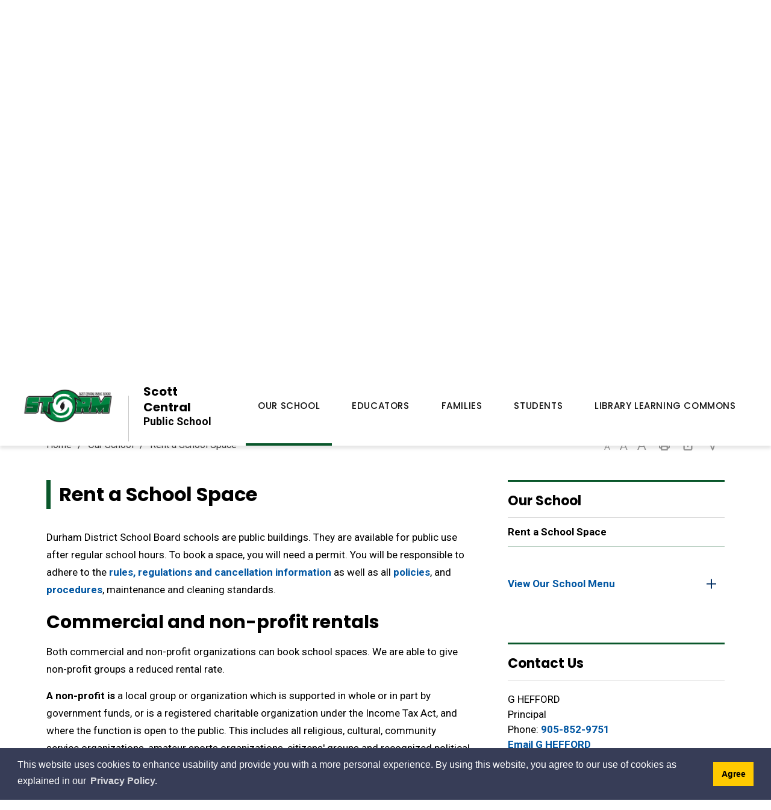

--- FILE ---
content_type: text/html; charset=utf-8
request_url: https://scottcentral.ddsb.ca/en/our-school/rent-a-school-space.aspx
body_size: 30780
content:

<!DOCTYPE html>
<html lang="en" xml:lang="en" xmlns="http://www.w3.org/1999/xhtml">
<head>
<script type="text/javascript">
    var esol_ico_width = 0;

    try {
        esol_ico_width = window.innerWidth
            || document.documentElement.clientWidth
            || document.body.clientWidth;
    } catch (err) { }

    var iCreateObject =
    {
        isSiteInICreateMode: "False".toLowerCase() == "true",
        lang: "en",
        isIe8: false,
        corpHome: "https://scottcentral.ddsb.ca/",
        corpRoot: "/",
        gaTrackingCode: '',
        isSiteInLocalDevelopment: 'False'.toLowerCase() == "true",
        calendarUrl: 'https://scottcentral-calendar.ddsb.ca/',
        isSiteInPreviewMode: 'False'.toLowerCase() == "true",
        isiCreateGeneratedPage: 'False'.toLowerCase() == "true",
        newsFeeds: {},
        isMobile: esol_ico_width <= 767,
        iCreateTheme: '',
        fullPageUrl: 'http://scottcentral.ddsb.ca/en/our-school/rent-a-school-space.aspx',
        iCreatePageId: 4094,
        iCreateHome: 'https://icrt-ddsb.esolg.ca/',
        editorHotKey: 'f9_f9',
        newsEmergencyBannerUrl: '/Modules/News/services/getAlertBannerFeeds.ashx?feedId=54b31217-6fa8-4f09-92dc-c44bc70326a6&callback=?',
        newsHost: 'https://icrt-ddsb.esolg.ca/230002_iCreate_NewsV2/',
        languageResources: {"Modules_News_controls_Global_ViewMoreLinkTitle":"Click to view all","Modules_News_controls_Global_PauseAlert":"Pause","Modules_News_BlogComments_ErrorAuthorInvalidCharacters":"Comment Author include invalid characters","Common_includes_quicklinksAdvanced_Section3HeaderText":"News Centre","Modules_email_emailattachment_Instructions":"Please enter your email address, subject and message, and click the \"Send Email\" button.  If your request requires follow-up, please be sure to include your full name, day-time phone number and any relevant address information in the text of your email message.","Common_Includes_skipNavigation_SkipContentTitleText":"Skip Navigation and go to Content","Modules_News_Search_RefreshText":"Refresh","Modules_News_BlogPost_FeedLabel":"Feed","Modules_PageSubscription_GetPageSubscriptionForm_LastNameLabel":"Last Name","Modules_PageSubscription_GetPageSubscriptionForm_EmailFormatError":"Email is a not in valid email format.","Modules_News_index_BackLinkTitleText":"Back to News","Modules_News_BlogSearch_CommentsLinkAltText":"link to Comments","Modules_News_controls_EmergencyAlertBanner_AttachmentTitle":"Attachments","Modules_PageSubscription_GetPageSubscriptionForm_LastNameError":"Last Name is a required field","Modules_News_BlogPost_ItemPlaceholder":"Enter item","Modules_AtoZ_BackToTop":"Back to Top","Modules_News_BlogComments_SubmitText":"Submit","Modules_search_hosted_OccurrencesText":"\u003cstrong\u003eoccurrences\u003c/strong\u003e:","Modules_Contact_Controls_BasicSearch_SearchFormLegend":"Search","Modules_News_BlogComments_ErrorAuthorBlank":"Comment Author must not be blank","Modules_email_Global_SubmitTitleText":"Click to Send Email","Modules_AtoZ_BackToTopTitleText":"Click to go Back To Top","Modules_News_Global_NewPostLinkTitle":"New Post","Modules_search_controls_Global_PlaceHolderText":"What are you looking for?","Modules_email_emailattachment_NoIdError":"No Id has been specified please try again...","Modules_News_Global_RelatedPhotosText":"Related Photos","Common_Layouts_Global_LinkToSiteTitle":"Link to Durham District School Board Site","Modules_search_hosted_BasicSearchLabelText":"Basic Search","Modules_email_emailattachment_ErrorName":"Your name is required.","Common_Includes_popups_footerPopupCalendarC_Zone2Title":"Programs","Common_Includes_popups_footerPopupCalendarC_Zone1Title":"Events","Modules_News_BlogPost_ContactEmailLabel":"Contact Email","Common_Includes_headInterior_TableScrollMessage":"Scroll right to view complete table","Modules_News_Global_AttachmentsHeading":"Attachments","Modules_PageSubscription_controls_pageSubscriptionButton_ButtonText":"Subscribe to this Page","Common_includes_facebookTicker_FacebookTitleText":"Link to Twitter","Common_Includes_IdLikeToDropdown_IdLikeToText":"I Want To...","Modules_News_BlogPost_ImagesLabel":"Images (Image types allowed: PNG, JPEG, BMP, GIF)","Common_includes_quicklinksAdvanced_Section5ImageAltText":"Locate a Facility Image","Modules_Calendar_controls_Global_ViewAllTitleText":"Click here to View All Events","Modules_News_Search_PageNumberText":"Page Number","Modules_PageSubscription_GetPageSubscriptionForm_FormTitleText":"Subscribe to","Modules_News_BlogSearch_ArchiveHeaderText":"Archive","Modules_PageSubscription_GetPageSubscriptionForm_FirstNameLabel":"First Name","Modules_PageSubscription_GetPageSubscriptionForm_FirstNameError":"First Name is a required field","Modules_News_BlogPost_AttachmentLabel":"Attachments (Document types allowed: PDF, DOC, DOCX, XLS, XLSX)","Common_scripts_youTubePlayer_DescriptionTitleText":"Description","Modules_email_Global_CharactersRemaining":"characters left","Modules_News_Search_SearchBoxPlaceholder":"Search News...","Common_Includes_twitterFeed_ViewAllTitleText":"Link to Twitter","Modules_PDFBuilder_AddButtonText":"Add to Report","Common_Layouts_Homepage_TwitterFeedText":"Latest Tweets","Modules_News_BlogComments_CommentText":"Comment","Common_error_ErrorText":"Error","Common_Layouts_Global_MainMenuButton":"Menu","Common_includes_socialLinks_FollowUsText":"Follow Us","Modules_email_Global_SubmitText":"Send Email","Common_Includes_IdLikeToDropdownMega_ViewAllText":"View All..","Modules_News_BlogPost_CancelText":"Cancel","Modules_News_BlogComments_CommentPluralText":"Comments","Modules_search_controls_search_SearchButtonAlt":"Go!","Common_scripts_youTubePlayer_TitleText":"Title","Modules_Contact_Controls_BasicSearch_SearchResultsHeading":"Search Results","Modules_Contact_Controls_PhoneDirectory_DialLinkTitleText":"Click to dial","Common_Layouts_Global_PauseText":"Pause","Modules_Contact_Controls_PhoneDirectory_CollapseAllText":"Collapse All","Modules_email_Global_CloseWindowText":"Close this Window","Modules_News_confirm_ErrorMessage":"Unfortunately an error has occured while processing your confirmation. \u003cbr /\u003e We apologize for the inconvenience.","Modules_News_controls_Global_ErrorFeed":"An error occurred - Unable to pull content","Modules_News_BlogComments_DislikeText":"Dislike","Modules_News_BlogComplete_BackToItemText":"Back to Item","Common_Layouts_Global_LogoAltText":"Roland Michener Public School Logo","Common_Includes_mobileSubNavContainer_SubNavTitle":"More in this Section...","Modules_email_emailattachment_ErrorCaptcha":"Please select the \"I\u0027m not a robot\" button and try again.","Modules_News_BlogSearch_PostListTitle":"Latest Posts","Modules_search_hosted_BasicSearchPanelTitle":"Basic Search","Modules_email_emailattachment_ErrorMessage":"Invalid message. Your message should contain at least 1 character and no more than 2000.\\r\\nYou have entered","Modules_Polling_GetCurrentPoll_SubmitPollText":"Vote Now!","Modules_email_MailTo_NameLabel":"Your Name","Common_Includes_Actions_PrintPage":"Print This Page","Common_includes_quicklinksAdvanced_Section6HeaderText":"Contact Us","Modules_News_BlogPost_ErrorInvalidImage":"is not a valid image file.","Modules_Polling_PollFeedError":"Unable to pull Poll data","Common_Includes_IdLikeTo_ViewAllTitleText":"View More for","Common_Includes_LocateFacility_ViewAllText":"View All...","Modules_search_hosted_NoResults":"No Search Results","Modules_News_BlogSearch_SearchHeaderText":"Search","Common_scripts_responsiveScripts_MainNavToggleText":"Toggle section","Modules_News_index_RSSAltText":"Open new window to subscribe via RSS","Common_Includes_FooterNav_DesignedByText":"By GHD Digital","Common_Includes_mobileDropdown_CloseIconAltText":"Close menu icon","Modules_email_MailTo_RecipientEmailLabel":"Recipient Email","Modules_AtoZ_JavascriptDisabled":"\u003cp\u003eJavaScript Disabled. \u003c/p\u003e\u003cp\u003ePlease enable JavaScript to view this content.\u003c/p\u003e","Modules_News_BlogPost_ErrorMaxAttachments":"You have reached the maximum number of attachments allowed","Modules_search_hosted_SortByRelevence":"relevance","Modules_ChartingModule_ChartError":"An error occurred retrieving the chart","Modules_News_Global_BackToSearchTitle":"link back to search page","Common_Includes_IdLikeToDropdownMega_IdLikeToText":"I Want To","Modules_News_BlogComments_CommentLabel":"Comment (maximum of 500 characters)","Modules_AtoZ_controls_AtoZBar_TitleText":"A to Z Listing","Modules_News_Global_TwitterShareText":"Tweet","Modules_News_BlogPost_Expiration90":"90 days","Modules_News_BlogPost_Expiration15":"15 days","Modules_News_BlogPost_Expiration30":"30 days","Modules_News_BlogPost_Expiration60":"60 days","Modules_Calendar_controls_CalendarSocialTab_TitleText":"Events Calendar","Common_Includes_GoogleTranslate_GoogleTranslate_Text":"Select Language","Modules_search_hosted_FindResultsText":"Find Results","Modules_News_BlogComments_CommentHeadingText":"Post a Comment","Modules_Calendar_controls_Global_NoEventsText":"No Events","Modules_News_controls_BrowserAlertBanner_CloseText":"Close Browser Alert Banner","Modules_email_emailattachment_EmailError":"We were unable to send your email at this time please try again later.","Modules_Contact_controls_PhoneDirectory_ExpandContactText":"Expand bullet for","Modules_email_MailTo_ValidationHeaderText":"The following errors require your immediate attention:","Modules_email_emailattachment_EmailLabel":"Your Email Address","Modules_News_BlogPost_NewPostHeadingText":"New Post","Common_includes_quicklinksAdvanced_Section4TitleText":"Attend an Event","Common_idliketo_IdLikeToText":"I\u0026apos;d Like To...","Common_Includes_subNavTrigger_Text":"More","Modules_Calendar_controls_Global_FeedErrorText":"An error occured","Common_includes_facebookTicker_ErrorText":"An error occurred - Unable to pull content","Modules_search_controls_search_SearchButtonText":"Go!","Modules_Polling_PollResults_VotesLabel":"Votes","Modules_News_Search_NextPageText":"Go to next page","Modules_News_BlogComments_NameLabel":"Name","Modules_News_confirm_SuccessMessage":"Thank you for confirming your subscription; you will now receive our news items directly in your inbox.","Common_Includes_SocialMediaPlugin_PostedText":"Posted:","Modules_Calendar_controls_miniCalendar_PrevText":"View previous month","Modules_search_hosted_SearchAll":"Show Results for All Sites","Modules_Contact_Controls_BasicSearch_KeywordLabel":"Keyword","Common_Includes_IdLikeToDropdownMega_IdLikeToLinkTitleText":"View our I Want To... page","Common_includes_quicklinksAdvanced_Section5HeaderText":"Locate a Facility","Modules_News_BlogPost_NamePlaceholder":"Your name","Modules_News_Global_BackToSearchText":"Back to Search","Modules_email_MailTo_CommentsLabel":"Comments","Modules_email_emailattachment_ErrorMessageAfterText":"character(s)","Modules_News_BlogSearch_CommentsText":"Comments","Modules_ChartingModule_DataSeriesColTitle":"Name","Modules_Contact_Controls_CategoryAtoZ_LetterLinkTitle":"Jump to","Modules_Contact_Controls_BasicSearch_SearchButtonText":"Search","Modules_Calendar_controls_Global_EventLinkTitleText":"View event","Modules_News_Search_LastPageText":"Go to last page","Modules_News_BlogPost_ContactNameLabel":"Contact Name","Common_includes_quicklinksAdvanced_Section5TitleText":"Locate a Facility","Modules_News_Services_getTopFiveBlogs_NoBlogText":"No Blogs","Modules_search_hosted_PagingNext":"Next","Modules_search_hosted_PagingText":"Viewing {0} to {1} of {2} results","Common_Includes_subNavTrigger_IconAltText":"Show or hide navigation","Modules_PageSubscription_GetPageSubscriptionForm_EmailLabel":"Email Address","Modules_email_emailattachment_EmailSender":"Email Sent By: ","Modules_PageSubscription_GetPageSubscriptionForm_EmailError":"Email is a required field","Modules_News_Search_AccordionOpenCloseText":"Expand/Minimize","Modules_News_controls_Global_PauseAlertTitleText":"Pause Alert","Common_Includes_socialCornerLinks_IconImageAltText":"Social Corner icon","Common_includes_quicklinksAdvanced_Section2HeaderText":"Stay Informed","Modules_News_BlogPost_ContactPhoneLabel":"Contact Phone","Common_includes_twitterTicker_TwitterTitleText":"Link to Twitter","Modules_News_BlogPost_ErrorCreatingBlog":"Error occurred while creating blog item.","Modules_News_BlogPost_SubmitText":"Submit","Common_includes_quicklinksAdvanced_Section3TitleText":"News Centre","Modules_email_MailTo_ErrorYourEmailInvalid":"Sender email is invalid","Modules_News_BlogPost_DescriptionLabel":"Description","Modules_News_Search_ReadMoreText":"Read More","Modules_News_BlogPost_ErrorInvalidDocument":"is not a valid document file.","Modules_search_hosted_ClearButtonText":"Clear","Modules_Polling_GetCurrentPoll_ViewPollResultsTitleText":"Click to View Results","Modules_PDFBuilder_PrintButtonTitleText":"Click to review, download and print report","Modules_News_BlogPost_PostingExpirationLabel":"Expiration Date","Common_Includes_socialMediaPlugin_TwitterViewAllText":"View Twitter Page...","Modules_Polling_PollResults_BackText":"Back","Modules_search_hosted_KeywordAllText":"with \u003cstrong\u003eall of the words\u003c/strong\u003e:","Modules_email_emailattachment_ErrorFileTooLarge":"File Size exceeds {0}MB file limit...","Modules_News_Search_ReadMoreTitleText":"Read More","Modules_search_hosted_KeywordExactText":"with the \u003cstrong\u003eexact phrase\u003c/strong\u003e:","Common_Includes_Actions_TextDecrease":"Decrease text size","Common_includes_quicklinksAdvanced_Section4HeaderText":"Attend an Event","Common_Includes_IdLikeTo_ViewAllLinkText":"View More...","Modules_News_BlogComments_LikeText":"Like","Modules_News_BlogPost_ContactEmailPlaceholder":"Enter email","Modules_News_Search_PageConnectorText":"of","Modules_News_BlogPost_ErrorFileReaderNotSupport":"This browser does not support HTML5 FileReader.","Common_includes_quicklinksAdvanced_Section2ImageAltText":"Stay Informed Image","Common_Includes_Share_ShareImageAlt":"Share This Page","Modules_News_controls_Global_JavascriptDisabledText":"JavaScript is disabled. Please enable JavaScript to view this content.","Modules_News_BlogComments_ErrorCaptcha":"Google Authentication (I\u0027m not a robot) must be checked.","Modules_News_controls_NewsSocialTab_HeaderLinkTitleText":"News","Modules_News_BlogSearch_ArchiveMonthPlaceholderText":"Select Month","Common_Includes_subFooter_TwitterPauseText":"Pause","Modules_email_MailToTemplate_TemplateText":"{5} ({0}) has sent you information from the \u003ca href=\u0027{1}\u0027\u003e{2}\u003c/a\u003e website.\u003cbr /\u003e\u003cbr /\u003e\r\n\u003cb\u003eMessage:\u003c/b\u003e\u003cp style=\u0027padding: 20px;\u0027\u003e{3}\u003c/p\u003e","Modules_News_BlogComments_ReplyTitleText":"Click to reply","Modules_Contact_Controls_PhoneDirectoryWithPhoto_NoImageAltText":"No image to display","Modules_Polling_GetCurrentPoll_ErrorNoOptionSelected":"Please select an option","Modules_News_Global_NoResults":"No Results Found","Common_Includes_interiorQuicklinks_QuickLinksTitle":"Quick Links","Modules_News_controls_Global_BrowserAlertBannerCloseText":"Close Old Browser Notification","Modules_search_hosted_KeywordAnyText":"with \u003cstrong\u003eat least one\u003c/strong\u003e of the words:","Modules_Polling_GetCurrentPoll_SubmitPollTitleText":"Click to Vote Now!","Modules_email_MailTo_ErrorYourEmailRequired":"Sender email is a required field","Modules_News_BlogPost_ItemLabel":"Item","Modules_search_hosted_AdvancedSearchText":"Advanced Search","Modules_News_BlogPost_ErrorNoCategory":"Category must be selected","Modules_Feedback_FeedbackText":"Feedback","Modules_News_Global_ErrorArticleNotFound":"The item you are looking for either doesn\u0027t exist or has been removed from the site. Sorry for the inconvenience.","Modules_AtoZ_SameWindowText":"View our","Modules_News_BlogPost_ErrorFileTooBig":"file size is over 1MB.","Modules_News_BlogPost_CategoryLabel":"Category","Modules_Polling_GetCurrentPoll_ErrorAlreadySubmitted":"You have already submitted a response to this poll!","Modules_email_emailattachment_EmailTemplate":"{0}{0}-------------------------------------{0}Origin: {1}{0}-------------------------------------{0}{0}This email was sent to you by {2} through {3}.","Modules_News_Global_PostedDateText":"Posted","Common_Includes_Actions_Email":"Email This Page","Modules_News_controls_Global_NextAlertTitleText":"Next Alert","Modules_News_controls_BrowserAlertBanner_Message":"It appears you are trying to access this site using an outdated browser.  As a result, parts of the site may not function properly for you.  We recommend updating your browser to its most recent version at your earliest convenience.","Common_Layouts_Interior_RelatedLinksText":"Related Links","Common_Layouts_Global_MainMenuClose":"Close main menu","Common_includes_quicklinksAdvanced_Section6TitleText":"Contact Us","Modules_PageSubscription_GetPageSubscriptionForm_SubscribeText":"Subscribe","Common_includes_quicklinksAdvanced_Section1SubHeaderText":"You spoke, we acted...","Modules_Calendar_controls_Global_LoadingText":"Loading","Modules_News_BlogComments_CategoryText":"Category","Modules_News_Search_SearchButtonTitleText":"News Search","Modules_Calendar_controls_miniCalendar_MonthTitleText":"View","Common_scripts_icrtTicker_PlayText":"Play","Common_includes_quicklinksAdvanced_Section1HeaderText":"Get Involved","Modules_Contact_Controls_PhoneDirectoryWithPhoto_EditButtonText":"Edit","Modules_News_Search_SearchBoxTitle":"Search News","Modules_News_BlogPost_NameLabel":"Name","Modules_Polling_PollResults_ChoiceLabel":"Choice","Modules_email_emailattachment_NameLabel":"Your Name","Modules_email_scripts_DisabledMessage":"Sorry, email is disabled within iCalendar or iBlog generated pages","Common_Includes_subFooter_TwitterFeedTitleText":"Recent Tweets","Modules_PageSubscription_Global_CloseText":"Close","Modules_PDFBuilder_AddLinkTitleText":"Click to add this page to the report","Modules_search_hosted_ShowText":"Show","Modules_News_controls_Global_LoadingText":"Loading...","Modules_News_controls_Global_NextAlertText":"Next","Modules_News_BlogComments_ErrorCommentBlank":"Comments must not be blank.","Common_Includes_skipNavigation_SkipContentText":"Skip to Content","Common_Includes_subFooter_TwitterIconAltText":"Twitter logo","Modules_email_emailattachment_ErrorInvalidEmail":"Invalid email address.","Modules_email_MailTo_ErrorEmailRequired":"Recipient email is a required field","Modules_News_BlogComments_PostedBy":"Posted By","Modules_News_BlogSubmitSuccess_BackText":"Back","Modules_email_emailattachment_EmailSuccess":"Your email has been sent...","Modules_email_MailTo_ErrorSendingEmail":"Could not send email","Modules_search_hosted_OccurrencesAnywhere":"anywhere in the page","Common_Layouts_Global_LogoLinkText":"Click to return to the homepage","Modules_search_hosted_OccurrencesUrl":"in the URL of the page","Modules_News_controls_Global_PreviousAlertText":"Previous","Modules_email_MailTo_Instructions":"To email this page, fill in the form below and click the \u003cem\u003eSend Email\u003c/em\u003e button","Modules_search_hosted_KeywordExcludeText":"\u003cstrong\u003ewithout\u003c/strong\u003e the words:","Common_Includes_footerSitemap_ViewAllLinkText":"View All...","Common_Includes_Share_EmailText":"Email","Common_Includes_mobileNav_MenuIconAltText":"Main menu icon","Common_includes_quicklinksAdvanced_Section1TitleText":"Get Involved","Modules_News_BlogSearch_SearchText":"Search","Modules_AtoZ_controls_AtoZBar_LinkTitleText":"a to z","Common_Includes_Share_ShareProviderImageAlt":"Open new window to share this page via","Common_includes_twitterTicker_ErrorText":"An error occurred - Unable to pull content","Common_includes_quicklinksAdvanced_Section1ImageAltText":"Get involved image","Modules_News_BlogSearch_SearchPlaceholderText":"What are you looking for?","Modules_News_BlogComplete_ThankYouMessage":"Thank you for submitting your comments.","Common_sitemap_SiteMapText":"Sitemap","Modules_search_hosted_OccurrencesTitle":"in the title of the page","Modules_search_hosted_PagingPrevious":"Previous","Modules_email_emailattachment_MessageLabel":"Your Message","Modules_Calendar_controls_Global_ViewAllText":"View All Events","Common_scripts_youTubePlayer_DescriptionText":"Created using HTML elements, videos are loaded and played from the server or Youtube.","Modules_Calendar_controls_miniCalendar_NextText":"View next month","Modules_News_BlogComments_ReplyText":"Reply","Modules_email_Global_CloseWindowTitleText":"Close this Window","Modules_News_controls_BrowserAlertBanner_AlertTitle":"Browser Compatibility Notification","Common_Layouts_Global_SchoolBoardText":"Durham District School Board","Modules_search_hosted_SearchButtonText":"Search","Modules_search_hosted_SearchSiteOnly":"Show Results for This Site Only","Common_Includes_breadCrumbs_HomeText":"Home","Modules_News_BlogSubmitSuccess_SuccessMessage":"Thank you for submitting your item.","Modules_News_BlogSubmitSuccess_BackTitleText":"link back to submit a blog page","Modules_News_BlogPost_ContactNamePlaceholder":"Enter name","Modules_News_controls_Global_ViewMoreText":"View All","Modules_PageSubscription_ConfirmationDialog_TitleText":"Page Subscription Confirmation","Modules_News_Search_PageNumberTotalText":"Displaying","Modules_News_BlogPost_ErrorMaxImages":"You have reached the maximum number of images allowed","Common_Includes_Share_EmailImageAlt":"Email this page","Modules_News_Global_SubscribeText":"Subscribe","Common_Layouts_Homepage_NewsTickerTitle":"Latest News","Modules_News_controls_Global_PreviousAlertTitleText":"Previous Alert","Modules_News_Search_MonthNames":"[\u0027January\u0027, \u0027February\u0027, \u0027March\u0027, \u0027April\u0027, \u0027May\u0027, \u0027June\u0027, \u0027July\u0027, \u0027August\u0027, \u0027September\u0027, \u0027October\u0027, \u0027November\u0027, \u0027December\u0027]","Modules_email_scripts_NotSupportedMessage":"Your browser is not capable of performing this operation!","Common_Includes_popups_footerPopupCalendarA_Zone3Title":"Upcoming Events","Modules_News_controls_NewsSocialTab_HeaderText":"News","Modules_search_ResultsTitle":"Search Results","Modules_PageSubscription_GetPageSubscriptionForm_PageSubscriptionTitle":"Page Subscription","Modules_email_MailTo_YourEmailLabel":"Your Email","Common_Includes_breadCrumbs_HomeTitleText":"Homepage ","Modules_News_Global_CharacterCountLabel":"Character count","Modules_News_Global_FacebookLikeTitle":"facebook like button","Modules_email_emailattachment_BrowseTitleText":"Browse to select a file","Modules_email_emailattachment_AttachmentLabel":"Attachment","Modules_Polling_PollResults_ThankYouMessage":"Thank you for your submission!","Common_Includes_mobileDropdown_CloseLinkText":"Close menu","Common_scripts_icrtTicker_PauseText":"Pause","Modules_email_MailTo_ErrorEmailInvalid":"Recipient email is invalid","Modules_News_BlogSearch_FeaturePostsHeaderText":"Featured Posts","Common_includes_browseAloud_BrowseAloudText":"BrowseAloud","Modules_Contact_Controls_PhoneDirectory_ExpandAllText":"Expand All","Modules_search_hosted_ToggleText":"Toggle","Modules_AtoZ_LoadingMessage":"Loading...","Modules_News_Search_FirstPageText":"Go to first page","Modules_News_Global_MaxCharactersReached":"Reached maximum characters allowed","Common_includes_quicklinksAdvanced_Section2TitleText":"Stay Informed","Modules_search_hosted_ResultsTitle":"Search Results","Modules_News_controls_Global_EmergencyAlertBannerCloseText":"Close Alert Banner","Common_Includes_socialCornerLinks_LinkTitleText":"Social Corner","Modules_News_BlogComments_ErrorInvalidCharacters":"Comments include invalid characters","Modules_News_Global_SubscribeTitleText":"Click to subscribe","Modules_email_emailattachment_EmailAutoReplyBodyTemplate":"This message is to confirm receipt of your recent email to the {1}{0}{0}Thank you,{0}{1}","Common_Includes_socialMediaPlugin_TwitterViewAllTitleText":"View Our Twitter Page","Modules_PDFBuilder_AddButtonTitleText":"Click to add this page to the report","Modules_News_Global_NewPostLinkText":"New Post","Modules_News_BlogPost_PostingDateTimeLabel":"Posting Date \u0026amp; Time","Modules_Polling_PollResults_BackTitleText":"Click to go Back","Modules_News_controls_Global_PlayAlert":"Play","Modules_Polling_GetCurrentPoll_ViewPollResultsText":"View Results","Modules_email_emailattachment_SubjectLabel":"Subject","Modules_News_Global_PostedOnText":"Posted On","Modules_News_BlogPost_DetailText":"Details","Modules_PageSubscription_GetPageSubscriptionForm_CaptchaError":"Please check I\u0026apos;m not a robot.","Common_Includes_Actions_TextDefault":"Default text size","Common_Layouts_Global_PauseTitle":"Pause","Common_includes_quicklinksAdvanced_Section4ImageAltText":"Attend an Event Image","Modules_News_Search_PreviousPageText":"Go to previous page","Modules_News_BlogPost_ContactPhonePlaceholder":"Enter phone","Modules_News_BlogComplete_BackToItemTitleText":"Click to go back to item","Common_pagenotfound_PageNotFoundText":"Page Not Found","Common_Includes_socialCornerLinks_Text":"Social Corner","Modules_News_controls_EmergencyAlertBanner_AttachmentLinkTitle":"Click to view","Common_Includes_twitterFeed_ErrorText":"An error occurred - Unable to pull content","Modules_PDFBuilder_PrintButtonText":"Download and Print Report","Modules_News_index_BackLinkText":"Back to Search","Common_includes_quicklinksAdvanced_Section3ImageAltText":"News Centre Image","Modules_News_BlogSearch_ItemLinkTitle":"View item","Modules_AtoZ_NewWindowText":"Open new window to view","Modules_PDFBuilder_LogoAltText":"Durham District School Board","Modules_Calendar_controls_Global_JavascriptDisabled":"JavaScript is disabled. Please enable JavaScript to view this content.","Modules_Polling_GetCurrentPoll_PollNotAvailable":"Poll Not Available","Modules_News_controls_NewsFeedPlugin_PluginTitleText":"Top Stories","Common_Includes_Actions_TextIncrease":"Increase text size","Common_scripts_youTubePlayer_FeedErrorText":"Error retrieving youtube feed","Modules_search_controls_search_SearchButtonTitle":"Click to view search page.","Modules_PDFBuilder_AddLinkText":"+","Common_includes_quicklinksAdvanced_Section6ImageAltText":"Contact Us","Common_Includes_mobileNav_ContactIconAltText":"Contact Us","Modules_PageSubscription_GetPageSubscriptionForm_CancelText":"Or Cancel","Modules_email_emailattachment_EmailAutoReplySubject":"(Automatic Reply) Thank you for contacting the ","Common_scripts_youTubePlayer_ChannelUserErrorText":"Error, the user/channel provided either was not found or has no data","Modules_Polling_PollResults_TotalLabel":"% Total","Modules_search_hosted_SortByText":"\u003cstrong\u003esort\u003c/strong\u003e by:","Common_includes_quicklinksAdvanced_Section1Icon1Alt":"Get Involved","Common_includes_quicklinksAdvanced_Section1Icon3Alt":"Get Involved","Common_includes_quicklinksAdvanced_Section1Icon2Alt":"Get Involved","Common_includes_quicklinksAdvanced_Section1Icon4Alt":"Get Involved","Modules_search_hosted_SortByDate":"date","Modules_News_BlogComments_ErrorCommentTooLong":"Comments must be less than 500 characters."},
        siteTitle: "Scott Central Public School",
        schoolType: 'elementary',
        schoolCode: '321',
        boardHome: 'https://www.ddsb.ca/',
        boardNewsFeedId: '23903367-d258-477e-b1e0-66c8a9299356',
        boardNewsCategories: '3f1fcfdd-c95a-4cfa-a7ae-09a2c6d44d8f',
        boardCalendarUrl: 'https://calendar.ddsb.ca/',
        boardCalendarGUID: 'c40fe5ec-a4e6-4d1d-a4a8-aa10010c41d2',
    }

    var myStringArray = "".split(',');
    for(var i = 0; i < myStringArray.length; i++)
    {
        var mySubstring = myStringArray[i].split('|');
        iCreateObject.newsFeeds[mySubstring[0]] = mySubstring[1];
    }

    try {
        if (document.location.href.toLowerCase().indexOf('https://') == 0) {
            iCreateObject.corpHome = 'https://' + iCreateObject.corpHome.substring(8);
        }
    } catch (err) { }

    if (iCreateObject.isSiteInLocalDevelopment)
        console.log(iCreateObject);

</script>


<meta http-equiv="Content-Style-Type" content="text/css">
<meta http-equiv="Content-Script-Type" content="text/javascript">
<meta name="viewport" content="width=device-width, initial-scale=1.0, minimum-scale=1.0, user-scalable=yes" />

<!--This is only needed if you are using the Google translate widget-->





<link href="https://fonts.googleapis.com/css?family=Roboto:400,400i,500,500i,700,700i,900,900i" rel="stylesheet" type="text/css">
<link href="https://fonts.googleapis.com/css?family=Poppins:400,500,700" rel="stylesheet" type="text/css">
<link rel="apple-touch-icon" sizes="180x180" href="/apple-touch-icon.png" />
<link rel="icon" type="image/png" href="/favicon-32x32.png" sizes="32x32" />
<link rel="icon" type="image/png" href="/favicon-16x16.png" sizes="16x16" />
<link rel="manifest" href="/manifest.json" />

<meta name="msapplication-TileColor" content="#ffffff">
<meta name="theme-color" content="#ffffff"/>

<link href="/Common/styles/styles.css?ver=v5" rel="stylesheet" type="text/css" media="screen" />
<link href="/Common/styles/icreate.css" rel="stylesheet" type="text/css" media="screen" />
<link href="/Common/styles/print.css" rel="stylesheet" type="text/css" media="print" />
<link href="/Modules/search/styles/google-search.css" rel="stylesheet" type="text/css" media="screen" />

<!--[if lte IE 9]>
<script src="https://api.cludo.com/scripts/xdomain.js" slave="https://api.cludo.com/proxy.html" type="text/javascript"></script>
<![endif]-->

<link href="https://js.esolutionsgroup.ca/js/libs/jquery-ui/1.10.4/resources/themes/base/jquery-ui.min.css" rel="stylesheet" type="text/css" media="screen" />

 <!-- Modernizr needs to be in head to preview FOUC. Best after stylesheet references -->
<script type="text/javascript" src="/Common/scripts/modernizr.min.js"></script>

<script type="text/javascript" src="https://js.esolutionsgroup.ca/js/libs/jquery/1.11.2/jquery.min.js"></script>


<script type="text/javascript" src="https://js.esolutionsgroup.ca/js/libs/jquery-ui/1.11.2/jquery-ui.min.js"></script>
<script type="text/javascript" src="https://js.esolutionsgroup.ca/js/libs/jquery_cookie/1.4.0/jquery.cookie.min.js"></script>
<script type="text/javascript" src="https://js.esolutionsgroup.ca/js/libs/hover-intent/1.8.0/jquery.hoverIntent.min.js"></script>
<script type="text/javascript" src="https://js.esolutionsgroup.ca/js/libs/jquery_superfish/1.7.4/superfish.min.js"></script>
<script type="text/javascript" src="https://js.esolutionsgroup.ca/js/libs/icreate-date/1.0.0/icrt-toDateTimeString.min.js"></script>
<script type="text/javascript" src="https://js.esolutionsgroup.ca/js/libs/jquery_linkify/1.1.6/jquery.linkify.min.js"></script>

<script type="text/javascript" src='/Common/scripts/general.js?v=v2'></script>
<script type="text/javascript" src='/Common/scripts/quicklinks-dropdown.js'></script>
<script type="text/javascript" src='/Common/scripts/jquery.matchHeight-min.js'></script>
<script type="text/javascript" src='/Modules/email/scripts/email.js'></script>
<link href="https://js.esolutionsgroup.ca/js/libs/jquery_contextmenu/skins/1.0.0/contextMenu.min.css" rel="stylesheet" type="text/css" media="screen" />
<script type="text/javascript" src="https://js.esolutionsgroup.ca/js/libs/jquery_contextmenu/1.0.0/jquery.contextMenu.min.js"></script>




<!--<script type="text/javascript" src="/Common/scripts/slick.min.js"></script>
<script type="text/javascript" src="/Common/scripts/flickity.min.js"></script>-->

<script type="text/javascript">
	$(function() {
		// Drop-down lists
		$('#nav').superfish({
			cssArrows: false,
			speed: 'normal',
			speedOut: 'fast'
		});
	});

	function PrintScreen() {
		if (iCreateObject.isSiteInICreateMode) {
			showNAMessage();
		} else {
			window.print();
		}
	}
</script>


<link href="https://js.esolutionsgroup.ca/js/libs/media-element/2.13.2/mediaelementplayer.min.css" rel="stylesheet" type="text/css" media="screen" />
<script type="text/javascript" src="https://js.esolutionsgroup.ca/js/libs/media-element/2.13.2/mediaelement-and-player.min.js"></script>
<script type="text/javascript">
	$(function() {
		if (!iCreateObject.isSiteInICreateMode) {
			$('.interior video,audio').mediaelementplayer({
				// if the <video width> is not specified, this is the default
				defaultVideoWidth: 480,
				// if the <video height> is not specified, this is the default
				defaultVideoHeight: 270,
				// if set, overrides <video width>
				videoWidth: -1,
				// if set, overrides <video height>
				videoHeight: -1,
				// width of audio player
				audioWidth: 400,
				// height of audio player
				audioHeight: 30,
				// initial volume when the player starts
				startVolume: 0.8,
				// useful for <audio> player loops
				loop: false,
				// enables Flash and Silverlight to resize to content size
				enableAutosize: true,
				// the order of controls you want on the control bar (and other plugins below)
				features: ['playpause', 'progress', 'current', 'duration', 'tracks', 'volume', 'fullscreen'],
				// Hide controls when playing and mouse is not over the video
				alwaysShowControls: false,
				// force iPad's native controls
				iPadUseNativeControls: false,
				// force iPhone's native controls
				iPhoneUseNativeControls: false,
				// force Android's native controls
				AndroidUseNativeControls: false,
				// forces the hour marker (##:00:00)
				alwaysShowHours: false,
				// show framecount in timecode (##:00:00:00)
				showTimecodeFrameCount: false,
				// used when showTimecodeFrameCount is set to true
				framesPerSecond: 25,
				// turns keyboard support on and off for this instance
				enableKeyboard: true,
				// when this player starts, it will pause other players
				pauseOtherPlayers: true,
				// array of keyboard commands
				keyActions: []
			});
		}
	});

</script>
<!-- Video Playlist Player Styles -->
<link rel="stylesheet" type="text/css" href="/Common/styles/video_playlist_player/video_playlist_player.css" />

<!-- Video Playlist Player Scripts -->
<script type="text/javascript" src="/Common/scripts/video-playlist.min.js"></script>
<!--<script type="text/javascript" src="../scripts/video-playlist-init.js"></script>-->

<!-- YouTube init script -->
<script type="text/javascript" src='/Common/scripts/youTubePlayer.js'></script>


<!--<link href="https://customer.cludo.com/css/overlay/cludo-search-default.min.css" type="text/css" rel="stylesheet" />-->


<link href='/Modules/Contact/styles/ContactsExtended.css' rel="stylesheet" media="screen" type="text/css" />

    <script src='/Modules/Contact/scripts/contactsV2.js' type="text/javascript"></script>


<link rel="stylesheet" type="text/css" href="https://cdnjs.cloudflare.com/ajax/libs/cookieconsent2/3.1.0/cookieconsent.min.css">
<script src="https://cdnjs.cloudflare.com/ajax/libs/cookieconsent2/3.1.0/cookieconsent.min.js"></script>
<script>
    window.addEventListener("load", function() {
        var popupElement;
        window.cookieconsent.initialise({
            palette: {
                "popup": {
                    "background": "#373D57"
                },
                "button": {
                    "background": "#ffca00"
                }
            },
            content: {
                "message": "This website uses cookies to enhance usability and provide you with a more personal experience.  By using this website, you agree to our use of cookies as explained in our ",
                "dismiss": "Agree",
                "link": "Privacy Policy.",
                "href": "https://scottcentral.ddsb.ca/privacy",
                close: '&#x274c;',
            },
            "cookie": {
                "domain": ".ddsb.ca",
                "path": "/",
                "expiryDays": "365"
            },
            onStatusChange: function(status, chosenBefore) {
                var hasConsented = this.hasConsented();
                if (hasConsented) {
                    document.body.classList.add("hasConsented");
                }
            },
            window: '<div role="dialog" aria-label="Cookie Prompt" aria-describedby="cookieconsent:desc" class="cc-window {{classes}}">{{children}}</div>',
            elements: {
                messagelink: '<span id="cookieconsent:desc" class="cc-message">{{message}} <a aria-label="Privacy Policy" tabindex="0" class="cc-link" href="{{href}}">{{link}}</a></span>',
                dismiss: '<a aria-label="Agree to cookie message" tabindex="0" class="cc-btn cc-dismiss">{{dismiss}}</a>',
            }
        }, function(popup) {
            popupElement = popup;
        }, function(err) {
            //console.error(err);
        });

        $(".cc-dismiss").keyup(function(event) {
            var code = event.keyCode || event.which;
            if (code == 13 || code == 27) { //Enter keycode
                popupElement.close();
            }
        });

        function hasClass(element, className) {
            document.body.classList.add("hasConsented");
        }

        var myDiv = document.getElementsByClassName('cc-window')[0];
        hasClass(myDiv, 'cc-invisible');
    });
</script>




<link href="/Common/styles/int.css" rel="stylesheet" type="text/css" media="screen" />


<script type="text/javascript">
    if (!$("script[src='https://js.esolutionsgroup.ca/js/libs/ios_slider/structure/1.3.42/jquery.iosslider.min.js']").length) {
        var script = document.createElement('script');
        script.setAttribute('src', 'https://js.esolutionsgroup.ca/js/libs/ios_slider/structure/1.3.42/jquery.iosslider.min.js');
        script.setAttribute('type', 'text/javascript');
        $('head').append(script);
    }
</script>
<script type="text/javascript">
    $(function() {
		if (/Android|webOS|iPhone|iPad|iPod|BlackBerry/i.test(navigator.userAgent)) {
		    $("#Share a.ShareLink").click(function (event) {
		        if (iCreateObject.isSiteInICreateMode) {
		            showNAMessage();
		        }
		        else {
		            event.preventDefault();
		            $("#Share").trigger("mouseenter");
		        }
		    });
		} 

    });
</script>



<script type="text/javascript">
    function icrt_table_resize() {
        if (!iCreateObject.isSiteInICreateMode || iCreateObject.isSiteInPreviewMode) {

            var contentWidth = ($('#printAreaContent').width());
            
            $('#printAreaContent table').each(function (index, item) {
                var contentRow = $(item).closest('.fbg-row');
                
                if ((contentRow.length && $(this).width() > $(contentRow).width()) || $(this).width() > contentWidth) {
                    if ($(this).parent('.tableContainer').length == 0){
                        $(this).wrap('<div class="tableContainer" />');
                        var wideTable = $(this).addClass('wideTable');
                        
                        var wideTableContainer = $(wideTable).parent();
                        $('<div class="tableContainerHead">Scroll right to view complete table</div>"').insertBefore(wideTableContainer);
                    }
                } else if ((contentRow.length && $(this).width() <= $(contentRow).width()) || $(this).width() <= contentWidth) {
                    if ($(this).parent('.tableContainer').length > 0){
                        $(this).parent().siblings('.tableContainerHead').detach();
                        $(this).unwrap();
                        $(this).removeClass('wideTable');
                    }
                }
            });

        }
    }
    $(window).load(function () {
        setTimeout(function () {
            icrt_table_resize();
        }, 1000);
    });
     $(window).resize(function() {
        setTimeout(function () {
            icrt_table_resize();
        }, 1000);
    });
</script>


<!-- Twitter Timeline -->
<script>
	window.twttr = (function (d, s, id) {
		var js, fjs = d.getElementsByTagName(s)[0],
		t = window.twttr || {};
		if (d.getElementById(id)) return t;
		js = d.createElement(s);
		js.id = id;
		js.src = "https://platform.twitter.com/widgets.js";
		fjs.parentNode.insertBefore(js, fjs);

		t._e = [];
		t.ready = function (f) {
			t._e.push(f);
		};

		return t;
	}(document, "script", "twitter-wjs"));
</script>

<script type="text/javascript" src='/Common/scripts/icrtShortcut.js'></script>
<script type="text/javascript">
    if (typeof String.prototype.endsWith !== 'function') {
        String.prototype.endsWith = function (suffix) {
            return this.indexOf(suffix, this.length - suffix.length) !== -1;
        };
    }
    $(document).ready(function () {
        var redirectUrl;
        if (location.href.indexOf('/edit_') > -1) {
            redirectUrl = location.href.replace('/edit_', '/');
        } else {
            var icreateBaseUrl = 'https://icrt-ddsb.esolg.ca/';
            if (!icreateBaseUrl.endsWith('/')) {
                icreateBaseUrl += '/';
            }
            
            redirectUrl = icreateBaseUrl + 'icreate/modules/pageeditor3/page.srv?pageId=4094';
            
        }
        $(document).icrtShortcut({
            shortcutKey: 'f9_f9',
            redirectUrl: redirectUrl
        });
    });

</script>

<title>
	
        
     
        Rent a School Space
    
        - Scott Central Public School
</title>
        <meta name="description" content="The Durham District School Board has spaces to rent for both commercial and non-profit use. See rates, how to book, rules and cancellation information." />

<meta property="dcterms.issued" content="2019-06-11T10:56:48-0400" />
<meta property="og:title" content="Rent a School Space" />
<meta property="og:url" content="https://scottcentral.ddsb.ca/en/our-school/rent-a-school-space.aspx" />
<meta property="og:description" content="The Durham District School Board has spaces to rent for both commercial and non-profit use. See rates, how to book, rules and cancellation information." />
<meta property="og:image" content="https://scottcentral.ddsb.ca/en/images/structure/news_avatar.jpg" />
    <style type="text/css">
    table.contentPullUrlInput {
        border:1px;
        width:100%;
    }
    </style>
    <script type="text/javascript">

        $(function () {
            var dynIncOptsId = '#icrt_dynIncOpts';
            var icrt_dynIncLink = '#icrt_dynIncLink';
            var origSelector = '#printAreaContent'; // 'from';
            var destSelector = '#printAreaContent'; //'to'
            var tk0Id = $("#TKInteriorMainContent");
            var pageUrl = $(icrt_dynIncLink).text().trim();
            if ($('#icrt_dynIncLink a') && $('#icrt_dynIncLink a').attr('href') && $('#icrt_dynIncLink a').attr('href').length > 0) {
                pageUrl = $('#icrt_dynIncLink a').attr('href');

                if (pageUrl.indexOf("http://") < 0 && pageUrl.indexOf("https://") < 0) {
                    if (iCreateObject.isSiteInICreateMode) pageUrl = iCreateObject.iCreateHome + pageUrl;
                    else pageUrl = iCreateObject.corpHome + pageUrl;
                }
            }
            
            if (tk0Id.length > 0) {  // show options in editing mode
                $(dynIncOptsId).show();
            }
            else {
                $(dynIncOptsId).hide();
            }

            if (destSelector != '' && origSelector != '' && pageUrl != '') {
                $.ajax({
                    url: iCreateObject.corpRoot + 'common/includes/dynaInc.aspx?u=' + pageUrl,
                    cache: false,
                    success: function (html) {
                        $(destSelector).empty();

                        var broughtInDiv = $(html).find(origSelector);
                        // if printAreaContent doens't exist, use printArea
                        if (broughtInDiv.length == 0) {
                            broughtInDiv = $(html).find("#printArea");
                        }
                        broughtInDiv.children().each(function () {

                            $(destSelector).append($(this));
                        });
                        $(destSelector).find('h1').remove();
                        $(destSelector).find('#pageSubscription').remove();
                        $(destSelector).find('#contactMainContainer').remove();
                        $(destSelector).find('.icrtnewsfeed').remove();
                        $(destSelector).find('.icrtcalendarfeed').remove();
                    }
                }).done(function () {
                    if (!iCreateObject.isSiteInICreateMode || iCreateObject.isSiteInPreviewMode) {
                        $.fn.icrt_accordion_clean();
                        $.fn.icrt_accordion_run();
                    }
                });
            }

        });
    </script>
<script type="text/javascript" src="/Modules/News/scripts/jquery.EmergencyAlertBanners.js"></script><link rel="stylesheet" type="text/css" media="screen" href="/Modules/News/styles/EmergencyAlertBanners.css"></link><script type="text/javascript" src="/Common/scripts/textSize.js"></script><script type="text/javascript" src="https://js.esolutionsgroup.ca/js/libs/feedback-form/structure/2.6.0/feedbackStructure.min.js?v=1"></script><script type="text/javascript">$(function(){$(".feedbackLink").feedbackForm({
useDefaultIfNoIdIsSet: "True".toLowerCase() == "true",
baseUrl: "https://icrt-ddsb.esolg.ca/feedback/api/1.0/",
getUrl: "client/11178794_321_ScottCentralPublicSchool/default-form/en",
jsServerUrl: "https://js.esolutionsgroup.ca/js/libs/feedback-form/",
previewMode: false,
showButton: true,
pageTitle: document.title.replace(" - Scott Central Public School", "").trim(),
buttonText: "",
feedbackFormId: $("#FeedbackFormId") === undefined ? "" : $("#FeedbackFormId").val(),
language: 'en'
})});</script><script type="text/javascript" src="/Modules/Polling/PollModule.js"></script><script type="text/javascript" src="https://js.esolutionsgroup.ca/js/libs/jquery_gallery/1.2.4/jquery.gallery.min.js"></script><script type="text/javascript">$(function () {
    $(".eSolutionsGroupPhotoGalleryV2PlaceholderDiv").each(function () {
        var method = $(this).attr("method");
        var id = $(this).attr("id");
        if (id != '') {
            $(this).load(id, function () { return method; })
        } else {
            $(this).html('');
        }
    })
});</script><script type="text/javascript" src="/Modules/News/scripts/NewsFeedPlugin.js?ver=v2"></script></head>
<body>
     
<script type="text/javascript">
    function HideEmergencyAlertBanners() {
        if(! jQuery('#EmergencyBannerWrapperOuter').hasClass("hide")){
            jQuery('#EmergencyBannerWrapperOuter').addClass("hide");
            jQuery('body').removeClass('EmergencyBannerOpen');
		}
        jQuery.cookie('seenAlertBanner', 1, { path: "/" });
    }

    jQuery(function () {
        if (iCreateObject.corpHome.indexOf(document.location.hostname) >= 0) {
            if ((document.location.href.toLowerCase().indexOf('/edit_') == -1) && (jQuery.cookie('seenAlertBanner') != 1) && iCreateObject.isSiteInICreateMode == false) {
                jQuery.getJSON(iCreateObject.corpHome + '/Modules/News/services/getAlertBannerFeeds.ashx?feedId=54b31217-6fa8-4f09-92dc-c44bc70326a6&callback=?',
	                function (result) {
	                    var results = "";
	                    jQuery.each(result, function (index, element) {
	                        results += "<div class=\"alertbanner " + element.Categories[0].Code + "\"><div class=\"EmergencyBannerTitle\">" + element.Title + "</div><div class=\"EmergencyBannerText\">" + element.Description;
	                        if (element.Attachments && element.Attachments.length > 0) {
                                results += "<div class=\"EmergencyBannerAttachments\"><p class=\"AttachmentTitle\">Attachments</p><ul>"
	                        }
	                        jQuery.each(element.Attachments, function (index, attachment) {
	                            results += "<li><a title=\"Click to view \"" + attachment.DisplayName + "\" href=\"https://icrt-ddsb.esolg.ca/230002_iCreate_NewsV2/Management/Attachment/Download/"+attachment.Id+"\" target=\"_blank\">" + attachment.DisplayName + "</a></li>"
	                        });
	                        if (element.Attachments && element.Attachments.length > 0) {
	                            results += "</ul></div>"
	                        }
	                        results+="</div></div>";
	                    });
	                    if (results != "") {
	                        jQuery("#emergencyAlertBanners").append(results);
	                        jQuery("#emergencyAlertBanners").children(".alertbanner:first").addClass("default");
	                        jQuery("#EmergencyBannerWrapperOuter").removeClass("hide");
	                        jQuery("#emergencyAlertBanners").rotating_EmergencyAlertBanners({
	                            nextAlertText: "Next",
	                            nextAlertTitleText : "Next Alert",
	                            previousAlertText : "Previous",
	                            previousAlertTitleText : "Previous Alert",
	                            pauseAlert : "Pause",
	                            pauseAlertTitleText : "Pause Alert",
	                            playAlert : "Play"
	                        });
	                    }
	                }
	            );
            }
        }
    });
		
    $(window).load(function () {
        if (!$('#EmergencyBannerWrapperOuter').hasClass('hide')) {
            if (!$('body').hasClass('EmergencyBannerOpen')) {
                $('body').addClass('EmergencyBannerOpen');
            }
        }
        else {
            $('body').removeClass('EmergencyBannerOpen');
        }
    });
    


</script>

<div id="EmergencyBannerWrapperOuter" class="hide">
    <div id="EmergencyBannerWrapper">
        <div id="EmergencyBannerWrapperInner">
            <div class="nocontent" id="EmergencyBanner" style="display: block;">
                <div class="bannerContainer" id="emergencyAlertBanners">
                    <div id="EmergencyBannerClose" role="contentinfo" aria-label="Close Alert Banner Notification">
                        <a class="Close" href="#" onclick="javascript: HideEmergencyAlertBanners();">Close Alert Banner</a>
                    </div>
                </div>
            </div>
        </div>
    </div>
</div>

    
    
        <input type="hidden" name="FeedbackFormId" id="FeedbackFormId" value="" />
    
    <div class="themeClassWrapper theme-green">
        <div id="uber" class='interior en'>
            <header>        
                
<div id="skipContentWrapper" class="nocontent" role="navigation" aria-label="Skip to Main content link">			
    <a id="skipContentLink" title="Skip Navigation and go to Content" href="#mainContent">Skip to Content</a>			
</div>
                <div id="headerTop">
                    <div id="headerTopInner" class="ic-container-fluid">
                        <div id="backHome">
                            <p>
                                <a href="https://www.ddsb.ca/" target="_blank" title="Link to Durham District School Board Site">
                                    <span>Durham District School Board</span>
                                </a>
                            </p>
                        </div>
                         
<div id="topNav" role="navigation" aria-label="Top Navigation">
    <a title="View our Staff page" href="/en/educators/staff.aspx?_mid_=5432">Staff</a><a title="Open new window to view Student Mobile Campus" href="https://student.ddsb.ca/" target="_blank">Student Mobile Campus</a><a title="Click to view our Instagram Page" href="https://www.instagram.com/p/CsRqi9bO9jL/" target="_blank">Instagram</a><a title="Click to view our Twitter Page" href="https://www.twitter.com/ScottCentralPS" target="_blank">Twitter/X</a>
<div id="translateContainer">
    <div id="google_translate_element" role="form"></div>
</div>
<script type="text/javascript">
    function googleTranslateElementInit() {
        if (!iCreateObject.isSiteInICreateMode)
            new google.translate.TranslateElement({ pageLanguage: iCreateObject.lang, layout: google.translate.TranslateElement.InlineLayout.SIMPLE, gaTrack: true, gaId: iCreateObject.gaTrackingCode }, 'google_translate_element');
    }
</script>
<script type="text/javascript" src="https://translate.google.com/translate_a/element.js?cb=googleTranslateElementInit"></script>

<script>
$(document).ready(function () {
    var temp ='';

    var observer = new MutationObserver(function (mutations) {
        mutations.forEach(function (mutation) {
            var nodes = Array.prototype.slice.call(mutation.addedNodes);
            nodes.forEach(function (node) {
                if ($(node).find('.goog-te-menu-value > span:first-child').length) {
                    if ($(node).get(0).nodeType === Node.ELEMENT_NODE && $(node).is("span")) {
                        
                        $(node).find("span:first").text("Select Language");
                        temp = $(node).html();
                        $(node).html(temp.replace("Select Language", "Select Language"))
                        $('#goog-gt-tt').each(function (ev) {
                           $(this).attr("role", 'region');
                           $(this).attr("aria-label", 'Translate Flyout');
                        });

                    }

                }
            });
        });
    });
    observer.observe(document.querySelector("#google_translate_element"), {
        childList: true,
        subtree: true,
        attributes: false,
        characterData: false,
    });


}); 
</script>

</div>


                        <div id="searchIconContainer">
                            <a href="#" data-modal-id="searchPopup">Search</a>
                        </div>
                        <div id="likeToBtn">
                            <a data-modal-id="idLikeToModal" role="button" title="I Want To" href="#">
                                <span class="iWantToIcon">
                                    <img src="/Common/images/structure/wantto.svg" alt="View our I Want To... page" class="lightIcon"/>
                                    <img src="/Common/images/structure/wanttoblack.svg" alt="View our I Want To... page" class="darkIcon"/>
                                </span>
                                I Want To
                            </a>
                        </div>

                    </div>
                </div>
                <!--headerTop-->
                <div id="headerBottom">
                    <div id="headerBottomInner" class="ic-container-fluid">
                        <div id="headerBottomLeft">
                            <div id="logoWrapper">
                                <div id="logo" title="View our Homepage">
                                    
<div id="defaultLogo">
    <a href="/en/index.aspx" title="Click to return to the homepage">
        <img src="/en/resourcesGeneral/logos/logo.png" alt="Scott Central Public School logo"  />
    </a>
</div>

                                    
    
                                </div>
                                
<script type="text/javascript">
    var _element = $('#logo');
    _title = _element.attr('title');

    if(($('div#logo img').length) || ($('div#logo').has('div.eSolutionsGroupPhotoGalleryV2PlaceholderDiv').length)) {
        _element.addClass('hasImage');
        if (iCreateObject.isSiteInICreateMode) {
            _element.css('background','none');
        }
    }
    else {
        if (iCreateObject.isSiteInICreateMode && !iCreateObject.isSiteInPreviewMode) {
            _element.removeClass('hasImage');
            imgsrc = '/en/resourcesGeneral/logos/logo.png';
            var title = _title;
            var url = '/en/index.aspx';
            var target = "_self";
            _element.css("background", "url(" + imgsrc + ") no-repeat 0px 0px").css("height","89px").css("width","200px").css("background-size","contain").attr("title", jQuery.trim(title) != "" ? title : _title);
            if (url != '' && !iCreateObject.isSiteInICreateMode || iCreateObject.isSiteInPreviewMode) {
                _element.attr("onclick", "javascript:window.open('" + url + "','" + target + "');");
            }
        }        
    }
  </script>
                                <div id="logoText">
                                    <p>
                                        <a href="/en/index.aspx" title="Click to return to the homepage">
                                            <p>Scott Central <span class="schoolType">Public School</span></p>
                                        </a>
                                    </p>
                                </div>
                            </div>
                            <div id="printLogo">
                                <img src="/en/resourcesGeneral/logos/logo.png" alt="Scott Central Public School logo" />
                            </div>
                            
<div class="mobileNav" aria-label="Mobile Navigation" role="region">
    <a href="/contact" title="Contact Us">
        <img src="/Common/images/structure/mobilenav-contact-icon.svg" alt="Phone icon" />
    </a>
    <button id="mobileTrigger" class="hamburger hamburger--squeeze" type="button" aria-label="Menu" aria-controls="navigation">
        <span class="hamburger-box">
            <span class="hamburger-inner"></span>
        </span>
    </button>
</div>


                        </div>
                        <!--headerBottomLeft-->
                        <div id="headerBottomRight">
                             

<nav id="mainNav" aria-label="Site Navigation">
<ul id="nav"><li id="navTab01" class="current"><a title="View our Our School page" href="/en/our-school/our-school.aspx" class="mainNavItem current"><span>Our School</span></a><div class="dropDownContainer sf-mega"><div class="dropDownContainerInner cf"><div class="dropdown dropDownLeft"><ul><li><a title="View our Buses and Transportation page" href="/en/our-school/buses-and-transportation.aspx"><img alt="View our Buses and Transportation page" src="/en/resourcesGeneral/dropdown_schoolbus.jpg" /><span class="linkText">Buses and Transportation</span></a></li><li><a title="View our Activities page" href="/en/students/activities.aspx"><img alt="View our Activities page" src="/en/resourcesGeneral/dropdown_highlight_02.jpg" /><span class="linkText">Activities</span></a></li><li><a title="View our Calendar page" href="https://scottcentral-calendar.ddsb.ca//default/Month"><img alt="View our Calendar page" src="/en/resourcesGeneral/Menu-Calendar.jpg" /><span class="linkText">School Calendar</span></a></li><li><a title="View our Visit My School Library page" href="/en/library-learning-commons/visit-my-school-library.aspx"><img alt="View our Visit My School Library page" src="/en/resourcesGeneral/dropdown_textbooks.jpg" /><span class="linkText">School Library</span></a></li></ul></div><div class="dropdown dropDownRight"><div class="dropdownInner"><ul><li><a title="View our About Us page" href="/en/our-school/about-us.aspx" class=""><span>About Us</span></a></li><li><a title="View our Allergies page" href="/en/our-school/allergies.aspx" class=""><span>Allergies</span></a></li><li><a title="View our Attendance Reporting page" href="/en/our-school/attendance-reporting.aspx" class=""><span>Attendance Reporting</span></a></li><li><a title="View our Buses and Transportation page" href="/en/our-school/buses-and-transportation.aspx?_mid_=5396" class=""><span>Buses and Transportation</span></a></li><li><a title="View our News page" href="/Modules/News/Search.aspx" class=""><span>News</span></a></li><li><a title="View our Newsletter page" href="/en/our-school/newsletter.aspx" class=""><span>Newsletter</span></a></li></ul><ul><li><a title="View our School Year Calendars page" href="/en/our-school/school-year-calendars.aspx" class=""><span>School Year Calendars</span></a></li><li><a title="View our Staff Directory" href="/contact" class=""><span>Staff Directory</span></a></li><li><a title="View our Register for School page" href="/en/our-school/register-for-school.aspx" class=""><span>Register for School</span></a></li><li><a title="View our Rent a School Space page" href="/en/our-school/rent-a-school-space.aspx" class=""><span>Rent a School Space</span></a></li><li><a title="View our Calendar page" href="https://scottcentral-calendar.ddsb.ca//default/Month?_mid_=5403" class=""><span>School Calendar</span></a></li></ul></div></div></div></div></li><li id="navTab02"><a title="View our Educators page" href="/Modules/contact/search.aspx?s=r03JAqLft45lA5HIgkCztOwRJAeQuAleQuAl" class="mainNavItem"><span>Educators</span></a></li><li id="navTab03"><a title="View our Families page" href="/en/families/families.aspx" class="mainNavItem"><span>Families</span></a><div class="dropDownContainer sf-mega"><div class="dropDownContainerInner cf"><div class="dropdown dropDownLeft"><ul><li><a title="View 211 Durham Region Community Information" href="https://211central.ca/durham-region/?_mid_=10947&amp;_mid_=499&amp;_mid_=10965" target="_blank"><img alt="View 211 Durham Region Community Information" src="/en/families/resources/Images/211-Durham-Region.jpg" /><span class="linkText">211 Durham</span></a></li><li><a title="View our Attendance Reporting page" href="/en/our-school/attendance-reporting.aspx?_mid_=5409"><img alt="View our Attendance Reporting page" src="/en/families/resources/Images/Absence.jpg" /><span class="linkText">Report an Absence</span></a></li><li><a title="View our Parent Engagement page" href="/en/families/parent-engagement.aspx"><img alt="View our Parent Engagement page" src="/en/families/resources/Images/Parent-Engagement.jpg" /><span class="linkText">Parent Engagement</span></a></li></ul></div><div class="dropdown dropDownRight"><div class="dropdownInner"><ul><li><a title="View 211 Durham Region Community Information" href="https://211central.ca/durham-region/?_mid_=10947&amp;_mid_=499" class="" target="_blank"><span>211 Durham</span></a></li><li><a title="View our Attendance Reporting page" href="/en/our-school/attendance-reporting.aspx?_mid_=5411" class=""><span>Attendance Reporting</span></a></li><li><a title="View our Child Care page" href="/en/families/child-care.aspx" class=""><span>Child Care</span></a></li><li><a title="View our Health and Well-Being page" href="/en/families/health-and-well-being.aspx" class=""><span>Health and Well-Being</span></a></li></ul><ul><li><a title="View our Parent Engagement page" href="/en/families/parent-engagement.aspx?_mid_=5414" class=""><span>Parent Engagement</span></a></li><li><a title="View our Register for School page" href="/en/our-school/register-for-school.aspx?_mid_=5415" class=""><span>Register for School</span></a></li><li><a title="View our Volunteer page" href="/en/families/volunteer.aspx" class=""><span>Volunteer</span></a></li></ul></div></div></div></div></li><li id="navTab04"><a title="View our Students page" href="/en/students/students.aspx" class="mainNavItem"><span>Students</span></a><div class="dropDownContainer sf-mega"><div class="dropDownContainerInner cf"><div class="dropdown dropDownLeft"><ul><li><a title="View our Health and Well-Being page" href="/en/families/health-and-well-being.aspx?_mid_=5419"><img alt="View our Health and Well-Being page" src="/en/students/resources/Images/Well-Being.jpg" /><span class="linkText">Health and Well-Being</span></a></li></ul></div><div class="dropdown dropDownRight"><div class="dropdownInner"><ul><li><a title="View our Activities page" href="/en/students/activities.aspx?_mid_=5420" class=""><span>Activities</span></a></li><li><a title="View our Health and Well-Being page" href="/en/families/health-and-well-being.aspx?_mid_=5421" class=""><span>Health and Well-Being</span></a></li></ul><ul><li><a title="View our Homework Help page" href="/en/students/homework-help.aspx" class=""><span>Homework Help</span></a></li></ul></div></div></div></div></li><li id="navTab05"><a title="View our Library Learning Commons page" href="/en/library-learning-commons/library-learning-commons.aspx" class="mainNavItem"><span>Library Learning Commons</span></a><div class="dropDownContainer sf-mega"><div class="dropDownContainerInner cf"><div class="dropdown dropDownLeft"><ul><li><a title="View our Visit My School Library page" href="/en/library-learning-commons/visit-my-school-library.aspx?_mid_=5425"><img alt="View our Visit My School Library page" src="/en/library-learning-commons/resources/Images/Library.jpg" /><span class="linkText">Visit My School Library</span></a></li></ul></div><div class="dropdown dropDownRight"><div class="dropdownInner"><ul><li><a title="Open new window to view Create" href="http://student.ddsb.ca/webapps/index.html" class="" target="_blank"><span>Create</span></a></li><li><a title="View our Public Library page" href="/en/library-learning-commons/public-library.aspx" class=""><span>Public Library</span></a></li><li><a title="View our Read page" href="/en/library-learning-commons/read.aspx" class=""><span>Read</span></a></li></ul><ul><li><a title="View our Explore and Investigate page" href="/en/library-learning-commons/explore-and-investigate.aspx" class=""><span>Explore and Investigate</span></a></li><li><a title="View our Visit My School Library page" href="/en/library-learning-commons/visit-my-school-library.aspx?_mid_=5430" class=""><span>Visit My School Library</span></a></li></ul></div></div></div></div></li></ul>
</nav>
                        </div>
                    </div>
                
                </div>
                <!--headerBottom-->
            </header>
            


<div id="stickyHeader" role="navigation" aria-label="Sticky Header Navigation">
    <div id="stickyHeaderInner">
        <div id="stickyHeaderLeft">
        </div>
        <div id="stickyHeaderRight">
        </div>
    </div>
</div>

        
            <div id="intBgWrapper">
                <div id="intBg" role="banner" aria-label="Page Banner">
                    <div id="intBgImage" class="nocontent">
                        
    
                        <p class="defaultImage" title=" Our School"><img alt="Students beside school bus" src="/en/rotatingimages/navTab01/intbanner.jpg" /></p>
                    </div>
                    <script type="text/javascript">
      var _element = $('#intBgImage');
      _title = _element.attr('title');

      if(($('div#intBgImage img').length) || ($('div#intBgImage').has('div.eSolutionsGroupPhotoGalleryV2PlaceholderDiv').length)) {
      if (iCreateObject.isSiteInICreateMode ) {
      _element.css('background','none');
      _element.addClass('hasImage');
      }
      else{
      _element.addClass('hasImage');
      }

      } else {
      if (iCreateObject.isSiteInICreateMode && !iCreateObject.isSiteInPreviewMode) {
      _element.removeClass('hasImage');
      var interiorBanners = [
        repSingleQuote("/en/rotatingimages/navTab01/intbanner.jpg")];
      var titles = [
        repSingleQuote("Students beside school bus")];
      var urls = [
        ""];
      var newWindows = [false];
      if (interiorBanners.length != 0) {
      var num = Math.floor(Math.random() * ( (interiorBanners.length - 1) + 1));
      imgsrc = interiorBanners[num];
      var title = titles[num];
      var url = urls[num];
      var target = newWindows[num]?"_blank":"_self";
      _element.css("background", "url(" + imgsrc + ") no-repeat 0px 0px #FFFFFF").attr("title", jQuery.trim(title) != "" ? title : _title);
      if(url != '' && !iCreateObject.isSiteInICreateMode || iCreateObject.isSiteInPreviewMode){
      _element.attr("onclick","javascript:window.open('"+url+"','"+target+"');");
      }
      } else {
      var defaultBanners = [
        repSingleQuote("/en/rotatingimages/defaultInterior/intbanner.jpg")];
      var defaultTitles = [
        repSingleQuote("Default Interior")];
      var defaultUrls = [
        ""];
      var defaultNewWindows = [false];
      if (defaultBanners.length != 0) {
      var num = Math.floor(Math.random() * ( (defaultBanners.length - 1) + 1));
      imgsrc = defaultBanners[num];
      var title = defaultTitles[num];
      _element.css("background", "url(" + imgsrc + ") no-repeat 0px 0px #FFFFFF").attr("title", jQuery.trim(title) != "" ? title : _title);
      if(url != '' && !iCreateObject.isSiteInICreateMode || iCreateObject.isSiteInPreviewMode){
      _element.attr("onclick","javascript:window.open('"+url+"','"+target+"');");
      }
      }
      }
      }
      }
    </script>
                </div>
            </div>
            <!--intBgWrapper-->

            <div id="uberMain" class="mainInterior">
                <div class="topContentWrapper" role="region" aria-label="Top Page Content">
                    <div class="ic-container-fluid">
                        <div id="toolbar">                            
                            
<div id="breadcrumbs" class="cf nocontent" role="navigation" aria-label="Breadcrumb Navigation">
<a href="/en/index.aspx" title="Homepage ">Home</a><a title="View our Our School page" href="/en/our-school/our-school.aspx">Our School</a><span>Rent a School Space</span>
</div>

                            

<div id="actions" role="region" class="nocontent" aria-label="Action Links">
    <div class="resizeText"><!--TODO: LANGC: Get Translations for the title texts FEATURE: Make Language Content Dynamic -->
        <a class="textDecrease" href="#" role="button" title="Decrease text size"></a>
        <a class="textDefault" href="#" role="button" title="Default text size"></a>
        <a class="textIncrease" href="#" role="button" title="Increase text size"></a> 
    </div>
    <input type="hidden" id="hdnContent" name="hdnContent" />
	<input type="hidden" id="hdnPage" name="hdnPage" />
    <!-- <div>
        <a id="emailLink" href="#" title="" class="emailLink" onClick="javascript: mailTo(event);">
			<img src="/Common/images/actions/email.svg" alt="Email This Page" /></a>
    </div>
	-->
    <div class="actionItem">
        <a id="printLink" class="printLink" role="button" title="Print This Page" href="javascript: PrintScreen();"></a>
    </div>
    
<div id="Share" class="share">
	<a class="ShareLink" href="javascript: void(0);" title="">&nbsp;</a>
    
	<ul id="ShareItemsPlaceholder" class="shareDropDown">
        <li>
            <a href="http://www.facebook.com/sharer.php?u=http%3a%2f%2fscottcentral.ddsb.ca%2fen%2four-school%2frent-a-school-space.aspx" title="" target="_blank" id="fbShare">
                <img src="/Common/images/share/icon-facebook.svg" alt="Open new window to share this page via Facebook" />
                
            </a>
        </li>
        <li>
            <a href="http://www.linkedin.com/shareArticle?mini=true&url=http%3a%2f%2fscottcentral.ddsb.ca%2fen%2four-school%2frent-a-school-space.aspx" title="" target="_blank" id="liShare">
                <img src="/Common/images/share/icon-linkedin.svg" alt="Open new window to share this page via LinkedIn" />
                
            </a>
        </li>
        
        <li>
            <a href="http://twitter.com/home?status=Check+out+http%3a%2f%2fscottcentral.ddsb.ca%2fen%2four-school%2frent-a-school-space.aspx" title="" target="_blank" id="twShare">
                <img src="/Common/images/share/icon-twitter.svg" alt="Open new window to share this page via Twitter" />
                
            </a>
        </li>

        <li>
            <a id="emailLink" href="#" onclick="javascript: mailTo(event);" title="">
                <img src="/Common/images/share/icon-email.svg" alt="Email this page" />
                
            </a>
        </li>
	</ul>
    
    <script type="text/javascript">
        if (!iCreateObject.isSiteInICreateMode) {
            $("#ShareItemsPlaceholder li").last().addClass("last");
        }
        else
        {
            $("#ShareItemsPlaceholder").empty();
        }

        if (/Android|webOS|iPhone|iPad|iPod|BlackBerry/i.test(navigator.userAgent)) {
            $("#Share a.ShareLink").click(function (event) {
                if (iCreateObject.isSiteInICreateMode) {
                    showNAMessage();
                }
                else {
                    event.preventDefault();
                    $("#Share").trigger("mouseenter");
                }
            });
        }
        //override the share links to current URL
        var curpage = encodeURIComponent(window.location);
        $("#fbShare").attr("href", "http://www.facebook.com/sharer.php?u=" + curpage);
        $("#liShare").attr("href", "http://www.linkedin.com/shareArticle?mini=true&url=" + curpage);
        $("#twShare").attr("href", "https://twitter.com/intent/tweet?text=Check+out+" + curpage);
    </script>
</div>
	
    <div class="actionItem">
         
<a href="#" id="pageSubscription" class="button" style="display:none;">Subscribe to this Page</a>

    <link rel='stylesheet' href='/Modules/PageSubscription/style/PageSubscriptionForm.css' />
    <script src="/Modules/PageSubscription/scripts/PageSubscription.js"></script>

    </div>

</div>

                        </div>
                    </div>
                </div>
                <div id="main" class="ic-container-fluid">
                    <div id="contentInt">
                        <div id="mainContent" tabindex="-1" role="main">
                            <div id="printArea">
                                <div style="display: none;" class="icreateTokenWrapper">
                                    
    
                                </div>
                                <div class="topContent cf">
                                    <div id="pageHeading">
                                        <h1>
    
        Rent a School Space
    </h1>
                                        
<div class="subNavTriggerContainer">
    <button class="subNavTrigger hamburger hamburger--squeeze" type="button" aria-label="Menu" aria-controls="navigation">
        <span class="hamburger-box">
            <span class="hamburger-inner"></span>
        </span>
    </button>
    <div class="triggerLabel">More</div>
</div>                            
                                    </div>
                                    <!--pageHeading-->
                                </div>
                                <!--topContent-->
                                <div id="icrt_dynIncOpts" class="nocontent contentPullInfo">
                                    <h2>Content Pull Instructions</h2>
<p>1. In the box below, paste the full URL to the page from which content should be pulled-in.</p>
<p>2. Click Save. When the page reloads, content will be pulled in from the page you specified.</p>
                                    <table class="contentPullUrlInput">
                                        <tr>
                                            <td id="icrt_dynIncLink">
                                                
    
        <p><a title="Open new window to view https://www.ddsb.ca/en/our-schools/booking-school-spaces.aspx" href="https://www.ddsb.ca/en/our-schools/booking-school-spaces.aspx" target="_blank">https://www.ddsb.ca/en/our-schools/booking-school-spaces.aspx</a></p>
    
                                            </td>
                                        </tr>
                                    </table>
                                    <p>&nbsp;</p>
                                </div>
                                <div id="printAreaContent" class="externalContentPull" tabindex="-1">
                                </div>
                            </div>
                            <!--printArea-->
                        </div>
                        <!--mainContent-->
                    </div>
                    <!--contentInt-->
                    <div id="subNavWrapper" role="navigation" class="nocontent" aria-label="Side Navigation bar">
                        
<nav id="subNavContainer" aria-label="Sub Navigation">
    <ul class="subNav top"><li><span>Our School</span></li><li class="open top"><a title="View our Rent a School Space page" href="/en/our-school/rent-a-school-space.aspx" class="current"><span>Rent a School Space</span></a></li></ul><ul class="showAllWrapper subnav"><li><a href="#" class="extendedMenu closed">
                  View Our School  Menu
              </a><ul class="subNav" id="extendedMenu"><li class="withChildren"><a title="View our About Us page" href="/en/our-school/about-us.aspx" class=""><span>About Us</span></a><div tabindex="0" class="toggle in" role="button">
        Toggle Section About Us Menu
      </div><ul><li><a title="View our Accessibility page" href="/en/our-school/accessibility.aspx" class=""><span>Accessibility</span></a></li><li><a title="View our Bully Prevention and Intervention Plan page" href="/en/our-school/bully-prevention-and-intervention-plan.aspx" class=""><span>Bully Prevention and Intervention Plan</span></a></li><li><a title="View our Code of Conduct page" href="/en/our-school/code-of-conduct.aspx" class=""><span>Code of Conduct</span></a></li><li><a title="View our Summary of School Improvement Plan page" href="/en/our-school/summary-of-school-improvement-plan.aspx" class=""><span>Summary of School Improvement Plan</span></a></li><li><a title="View our Violence Threat Risk Management page" href="/en/our-school/violence-threat-risk-management.aspx" class=""><span>Violence Threat Risk Management</span></a></li></ul></li><li><a title="View our Allergies page" href="/en/our-school/allergies.aspx" class=""><span>Allergies</span></a></li><li><a title="View our Attendance Reporting page" href="/en/our-school/attendance-reporting.aspx" class=""><span>Attendance Reporting</span></a></li><li><a title="View our Buses and Transportation page" href="/en/our-school/buses-and-transportation.aspx?_mid_=5396" class=""><span>Buses and Transportation</span></a></li><li><a title="View our News page" href="/Modules/News/Search.aspx" class=""><span>News</span></a></li><li><a title="View our Newsletter page" href="/en/our-school/newsletter.aspx" class=""><span>Newsletter</span></a></li><li><a title="View our School Year Calendars page" href="/en/our-school/school-year-calendars.aspx" class=""><span>School Year Calendars</span></a></li><li><a title="View our Staff Directory" href="/contact" class=""><span>Staff Directory</span></a></li><li><a title="View our Register for School page" href="/en/our-school/register-for-school.aspx" class=""><span>Register for School</span></a></li><li><a title="View our Calendar page" href="https://scottcentral-calendar.ddsb.ca//default/Month?_mid_=5403" class=""><span>School Calendar</span></a></li></ul></li></ul>
</nav>
                        <div id="contactMainContainer">
                            <div class="contactContainer">
                                <div class="contactHeader">
                                    <div class="contactHeaderTitle">
                                        <p>Contact Us</p>
                                    </div>
                                </div>
                                <!--contactHeader -->
                                <div class="contactBody">
                                    
                                </div>
                                <div class="contactFooter"></div>
                            </div>
                        </div>
                        <!--contactMainContainer-->
                    </div>
                    <!--subNavWrapper-->
                </div>
                <!--main-->
            </div>
            <!--uberMain-->

            <!-- removed toggleContent-->
            

<footer class="nocontent">
    <div class="footerInner">
        <div class="footerTop ic-container-fluid">
            <div class="footerCol single">
                <p class="footerLogo">
    <img src="/en/resourcesGeneral/logos/logo.png" alt="School logo">
</p>
            </div>
            <div class="footerCol-multiple">
                <div class="footerCol">
                    <div id="footerMainNav" role="navigation" aria-label="Footer Main Nav Links">    <ul><li><a title="View our Our School page" href="/en/our-school/our-school.aspx">Our School</a></li><li><a title="View our Educators page" href="/Modules/contact/search.aspx?s=r03JAqLft45lA5HIgkCztOwRJAeQuAleQuAl">Educators</a></li><li><a title="View our Families page" href="/en/families/families.aspx">Families</a></li><li><a title="View our Students page" href="/en/students/students.aspx">Students</a></li><li><a title="View our Library Learning Commons page" href="/en/library-learning-commons/library-learning-commons.aspx">Library Learning Commons</a></li></ul></div>
                </div>
                <div class="footerCol" id="footerAddressField"></div>
                <div class="footerCol" id="footerContactField"></div>
                <div class="footerCol" id="footerPhoneField"></div>
                
<script type="text/javascript">
    $(document).ready(function (index, element) {

        $.ajax("/Common/Services/GetContactInformation.ashx", {
            data: {
                schoolCode: iCreateObject.schoolCode
            },
            success: function (data, status, jqXhr) {

                if (data.length > 0) {
                    var tempAddress = '';
                    var tempContacts = '';
                    var tempPhone = '';
                    $(data).each(function (index, element) {
                        var City = element.City.trim() != "" ? element.City.trim() + ", ON<br>" : "";
                        var PostalCode = element.PostalCode.trim() != "" ? element.PostalCode.trim() : "";
                        var Phone = element.Phone.trim() != "" ? "<strong>Phone:</strong> <a href='tel:" + element.Phone.trim() + "' title='Click to dial'>" + element.Phone.trim() + "</a>" : "";
                        var EmailAddress = element.EmailAddress.trim() != "" ? "<a href='mailto:" + element.EmailAddress.trim() + "' title='Click to Email'>" + element.EmailAddress.trim() + "</a>" : "";
                        var Principal = element.Principal.trim() != "" ? "<strong>Principal: </strong>" + element.Principal.trim() + "<br>" : "";
                        var VicePrincipal = element.VicePrincipal.trim() != "" ? "<strong>Vice Principal: </strong>" + element.VicePrincipal.trim() + "<br>" : "";
                        var Superintendent = element.Superintendent.trim() != "" ? "<strong>Superintendent: </strong>" + element.Superintendent.trim() + "<br>" : "";
                        var Trustee = element.Trustee.trim() != "" ? "<strong>Trustee(s): </strong>" + element.Trustee.trim() : "";
                        var Address = element.Address.trim() != "" ? element.Address.trim() + ",<br>" : "";

                        tempAddress += "<p><strong>" + iCreateObject.siteTitle + "</strong><br> " + Address + City + PostalCode + "<br>Canada<br>" + EmailAddress + "</p>";
                        tempContacts += "<p>" + Principal + VicePrincipal + Superintendent + Trustee + "</p>";
                        tempPhone += "<p>" + Phone + "</p>";
                    });
                    $(".footerInner .footerCol-multiple #footerAddressField").append(tempAddress);
                    $(".footerInner .footerCol-multiple #footerContactField").append(tempContacts);
                    $(".footerInner .footerCol-multiple #footerPhoneField").append(tempPhone);

                } else {
                    //do nothing
                }
            }
        });
    });
</script>
            </div>
        </div>
        <div class="footerBottom">
            <div class="footerBottom-Inner ic-container-fluid">
                <div class="footerBottomLeft">
                    <p>© 2019 Scott Central Public School</p>
                </div>
                <div class="footerBottomMiddle">
                    
<div id="footerNav">
    <a title="View our Accessibility page" href="/en/our-school/accessibility.aspx?_mid_=5436">Accessibility</a><a title="View our Sitemap" href="/Common/Sitemap.aspx">Sitemap</a><a title="View our Freedom of Information and Privacy page" href="/en/our-school/freedom-of-information-and-privacy.aspx">Freedom of Information and Privacy</a><a title="" href="#" class="feedbackLink">Website Feedback</a><a title="View our Staff Directory" href="/contact?_mid_=5440">Contact Us</a>

</div>

                </div>
                <div class="footerBottomRight">
                    <a href="https://www.govstack.com" title="By GHD Digital" target="_blank" id="esol">By GHD Digital</a>
                </div>
            </div>
        </div>
    </div>
</footer>

<script type="text/javascript" src='/Common/scripts/responsiveScripts.js'></script>


<script type="text/javascript">

    iCreateObject.gaTrackingCode = 'UA-65525130-4';                                                                         //UA Tracking Code

    (function (i, s, o, g, r, a, m) {
        i['GoogleAnalyticsObject'] = r; i[r] = i[r] || function () {
            (i[r].q = i[r].q || []).push(arguments)
        }, i[r].l = 1 * new Date(); a = s.createElement(o),
        m = s.getElementsByTagName(o)[0]; a.async = 1; a.src = g; m.parentNode.insertBefore(a, m)
    })(window, document, 'script', 'https://www.google-analytics.com/analytics.js', 'ga');

    ga('create', iCreateObject.gaTrackingCode, 'auto', {'allowAnchor': true});
    ga('require', 'linkid');                                                                                                //Enhanced Link Attribution - tracks links with IDs 
    ga('require', 'displayfeatures');                                                                                       //Advertiser Support (display advertising and remarketing)
    ga('send', 'pageview');

    if (typeof jQuery != 'undefined') {                                                                                     //Event Tracking Setup
        var filetypes = /\.(zip|exe|dmg|pdf|doc.*|xls.*|ppt.*|mp3|txt|rar|wma|mov|avi|wmv|flv|wav)$/i;                      //Event Tracking - File Download Types
        var baseHref = '';
        if (jQuery('base').attr('href') != undefined) baseHref = jQuery('base').attr('href');
        var hrefRedirect = '';

        jQuery('body').on('click', 'a', function (event) {
            var el = jQuery(this);
            var track = true;
            var href = (typeof (el.attr('href')) != 'undefined') ? el.attr('href') : '';
            var isThisDomain = href.match(document.domain.split('.').reverse()[1] + '.' + document.domain.split('.').reverse()[0]);
            if (!href.match(/^javascript:/i)) {
                var elEv = []; elEv.value = 0, elEv.non_i = false;
                if (href.match(/^mailto\:/i)) {                                                                                 //Event Tracking - Email
                    elEv.category = 'Email';
                    elEv.action = 'click';
                    elEv.label = href.replace(/^mailto\:/i, '');
                    elEv.loc = href;
                }
                else if (href.match(filetypes)) {                                                                               //Event Tracking - File Downloads
                    var extension = (/[.]/.exec(href)) ? /[^.]+$/.exec(href) : undefined;
                    elEv.category = 'Download';
                    elEv.action = 'click-' + extension[0];
                    elEv.label = href.replace(/ /g, '-');
                    elEv.loc = baseHref + href;
                }
                else if (href.match(/^https?\:/i) && !isThisDomain) {                                                           //Event Tracking - External Links
                    elEv.category = 'External';
                    elEv.action = 'click';
                    elEv.label = href.replace(/^https?\:\/\//i, '');
                    elEv.non_i = true;
                    elEv.loc = href;
                }
                else if (href.match(/^tel\:/i)) {                                                                               //Event Tracking - Telephone
                    elEv.category = 'Telephone';
                    elEv.action = 'click';
                    elEv.label = href.replace(/^tel\:/i, '');
                    elEv.loc = href;
                }
                else track = false;

                if (track) {
                    var ret = true;
                    if ((elEv.category == 'External' || elEv.category == 'Download') && (el.attr('target') == undefined || el.attr('target').toLowerCase() != '_blank')) {
                        hrefRedirect = elEv.loc;

                        ga('send', 'event', elEv.category.toLowerCase(), elEv.action.toLowerCase(), elEv.label.toLowerCase(), elEv.value, {
                            'nonInteraction': elEv.non_i,
                            'hitCallback': gaHitCallbackHandler
                        });
                        ret = false;
                    }
                    else {
                        ga('send', 'event', elEv.category.toLowerCase(), elEv.action.toLowerCase(), elEv.label.toLowerCase(), elEv.value, {
                            'nonInteraction': elEv.non_i
                        });
                    }
                    return ret;
                }
            }
        });
        jQuery(".AccordionTrigger").on("click", function () {
            ga('send', 'event', 'Accordion', 'click', location.pathname + '#' + jQuery("a", this).attr('name'));
            ga('send', 'pageview', location.pathname + '#' + jQuery("a", this).attr('name'));
        });        
        gaHitCallbackHandler = function () {
            window.location.href = hrefRedirect;
        }
    }
</script>
       
            

<div id="scriptsContainer"></div>


<!-- ACCORDION -->

<script type="text/javascript" src='/Common/scripts/libs/icreate-tinymce-accordion/1.0.8/jquery-icrtaccordion-clean.js'></script>


<script type="text/javascript">
    function removeStyle() {
        $('table').removeAttr("style");
        $('table').removeAttr("border");
        $('table').removeAttr("cellpadding");
        $('table').removeAttr("cellspacing");
        return false;
    }
    $(window).load(function () {
        removeStyle();
    });
</script>
            
            
            
            
             
<script type="text/javascript">
    function HideBrowserAlertBanners() {
        jQuery("#BrowserBannerWrapperOuter").addClass("hide");
        jQuery.cookie("seenBrowserBanner", 1, {path: "/"});
    }
</script>


<script type="text/javascript">
if(/msie ((1[0])|[1-9]\.)/i.exec(navigator.userAgent))
{
    jQuery(function () {
        if ((document.location.href.toLowerCase().indexOf("/edit_") == -1) && (jQuery.cookie("seenBrowserBanner") != 1)) {
            jQuery("#BrowserBannerWrapperOuter").removeClass("hide");
        }
    });
}
</script>

<div id="BrowserBannerWrapperOuter" class="hide">
	<div id="BrowserBanner" class="nocontent">
        <div id="browserAlertBanners" class="bannerContainer">	
            <div id="BrowserBannerClose" role="contentinfo" aria-label="Close Browser Compatibility Notification"> 
			    <a href="#" onclick="javascript: HideBrowserAlertBanners();">Close Browser Alert Banner</a>
		    </div> 			                    
			<div class="alertbanner browserAlert" role="contentinfo" aria-label="Browser Compatibility Notification">
				<div class="BrowserBannerTitle">Browser Compatibility Notification</div>
				<div class="BrowserBannerText">It appears you are trying to access this site using an outdated browser.  As a result, parts of the site may not function properly for you.  We recommend updating your browser to its most recent version at your earliest convenience.</div>
		 	</div>
		</div>
	</div>
</div>
            
            

<script type="text/javascript">
    $(function () {
        if ($(".icrtcalendarpluginv2").length) {
            insertJsScriptToElementById("scriptsContainer", "/Modules/Calendar/scripts/CalendarFeedPluginV2.js");
            
        }
    });
</script>


        </div>        
        <div role="complementary" aria-label="Dialogs">
            

<div id="searchPopup" class="modal-box" role="dialog" aria-label="Search Modal">
	<div class="modal-body">
		<a href="#" title="Close Search Popup" class="js-modal-close close">
            <img src="/Common/images/structure/modal-close.svg" alt="x"/>
		</a>
         
<script type="text/javascript">
    $(window).load(function () {
		setTimeout(function(){
			$('form.gsc-search-box').find("input.gsc-input").each(function (ev) {
			    $(this).attr("placeholder", 'What are you looking for?');
			});
			},300);
    });
</script>
<script type="text/javascript">
    (function () {
        var scriptRefs = $("script[src*='cse.google.com/cse.js']");
        if (scriptRefs.length <= 0) {
            var cx = '003370528260743816711:jfzpkuacc1g';
        	var gcse = document.createElement('script');
        	gcse.type = 'text/javascript';
        	gcse.async = true;
        	gcse.src = (document.location.protocol == 'https:' ? 'https:' : 'http:') +
            '//cse.google.com/cse.js?cx=' + cx;
        	var s = document.getElementsByTagName('script')[0];
        	s.parentNode.insertBefore(gcse, s);
        }
    })();
</script>
<div class="searchContainer nocontent">
    <div class="search">
     
        <gcse:searchbox-only></gcse:searchbox-only>
        <!--<div class="gsc-control-searchbox-only gsc-control-searchbox-only-en"><form class="gsc-search-box"><table class="gsc-search-box"><tr><td class="gsc-input"><input title="Search box" type="text" class="gsc-input" readonly value="What are you looking for?" /></td><td class="gsc-search-button"><input type="submit" value="Search" class="gsc-search-button" title="search" aria-label="What are you looking for?"></td><tr></table></form></div>-->
    
    </div>
</div>
	</div>
</div>

            
  
<div id="idLikeToModal" class="modal-box" role="dialog" aria-label="I Want To Modal">
    <div class="modal-header">
        <button type="button" class="close" data-dismiss="modal" aria-label="Close">
            <span aria-hidden="true">
                <img src="/Common/images/structure/modal-close-white.svg" class="lightIcon" alt="x"/>
                <img src="/Common/images/structure/modal-close-black.svg" class="darkIcon" alt="x"/>
            </span>
        </button>
        <h2 class="modal-title">I Want To...</h2>
        <div class="triangle-down"></div>
    </div>
    <div class="modal-body">
        <div class="idLikeToCol"><h3>Apply For</h3><ul><li><a title="View our Register for School page" href="/en/our-school/register-for-school.aspx?_mid_=5443">Register for School</a></li><li><a title="View our Attendance Reporting page" href="https://go.schoolmessenger.ca/#/home" target="_blank">Report a Student Absence</a></li></ul></div><div class="idLikeToCol"><h3>Find</h3><ul><li><a title="View My School's Calendar" href="https://scottcentral-calendar.ddsb.ca//default/Month?_mid_=5446">My School's Calendar</a></li><li><a title="View our Buses and Transportation page" href="https://www.dsts.on.ca/" target="_blank">My Child's Bus Information</a></li><li><a title="View our Staff Directory" href="/contact?_mid_=5448">Contact a Teacher or Principal</a></li></ul></div><div class="idLikeToCol"><h3>Pay For</h3><ul><li><a title="View our Activities page" href="https://ddsb.schoolcashonline.com/" target="_blank">Student Activities</a></li></ul></div>
        <div class="searchContainer">
             
<script type="text/javascript">
    $(window).load(function () {
		setTimeout(function(){
			$('form.gsc-search-box').find("input.gsc-input").each(function (ev) {
			    $(this).attr("placeholder", 'What are you looking for?');
			});
			},300);
    });
</script>
<script type="text/javascript">
    (function () {
        var scriptRefs = $("script[src*='cse.google.com/cse.js']");
        if (scriptRefs.length <= 0) {
            var cx = '003370528260743816711:jfzpkuacc1g';
        	var gcse = document.createElement('script');
        	gcse.type = 'text/javascript';
        	gcse.async = true;
        	gcse.src = (document.location.protocol == 'https:' ? 'https:' : 'http:') +
            '//cse.google.com/cse.js?cx=' + cx;
        	var s = document.getElementsByTagName('script')[0];
        	s.parentNode.insertBefore(gcse, s);
        }
    })();
</script>
<div class="searchContainer nocontent">
    <div class="search">
     
        <gcse:searchbox-only></gcse:searchbox-only>
        <!--<div class="gsc-control-searchbox-only gsc-control-searchbox-only-en"><form class="gsc-search-box"><table class="gsc-search-box"><tr><td class="gsc-input"><input title="Search box" type="text" class="gsc-input" readonly value="What are you looking for?" /></td><td class="gsc-search-button"><input type="submit" value="Search" class="gsc-search-button" title="search" aria-label="What are you looking for?"></td><tr></table></form></div>-->
    
    </div>
</div>
        </div>
    </div>
</div>



            <div class="modal-cover"></div>
        </div>
    </div>

</body>
</html>




--- FILE ---
content_type: text/html; charset=utf-8
request_url: https://scottcentral.ddsb.ca/common/includes/dynaInc.aspx?u=https://www.ddsb.ca/en/our-schools/booking-school-spaces.aspx&_=1769028445686
body_size: 41698
content:

<!DOCTYPE html>
<html lang="en" xml:lang="en" xmlns="http://www.w3.org/1999/xhtml">
<head>
<script type="text/javascript">
    var esol_ico_width = 0;

    try {
        esol_ico_width = window.innerWidth
            || document.documentElement.clientWidth
            || document.body.clientWidth;
    } catch (err) { }

    var iCreateObject =
    {
        isSiteInICreateMode: "False".toLowerCase() == "true",
        lang: "en",
        isIe8: false,
        corpHome: "https://www.ddsb.ca/",
        corpRoot: "/",
        gaTrackingCode: 'UA-65525130-1',
        isSiteInLocalDevelopment: 'False'.toLowerCase() == "true",
        calendarUrl: 'https://calendar.ddsb.ca/',
        isSiteInPreviewMode: 'False'.toLowerCase() == "true",
        isiCreateGeneratedPage: 'False'.toLowerCase() == "true",
        newsFeeds: {},
        isMobile: esol_ico_width <= 767,
        iCreateTheme: '',
        fullPageUrl: 'http://www.ddsb.ca/en/our-schools/booking-school-spaces.aspx',
        iCreatePageId: 156,
        iCreateHome: 'https://icrt-ddsb.esolg.ca/',
        editorHotKey: 'f9_f9',
        newsEmergencyBannerUrl: '/Modules/News/services/getAlertBannerFeeds.ashx?feedId=9af71d9c-32c0-44a2-b019-e3a0eb84ffd2&callback=?',
        newsHost: 'https://icrt-ddsb.esolg.ca/230002_iCreate_NewsV2/',
        languageResources: {"Modules_News_controls_Global_ViewMoreLinkTitle":"Click to view all","Modules_News_controls_Global_PauseAlert":"Pause","Modules_News_BlogComments_ErrorAuthorInvalidCharacters":"Comment Author include invalid characters","Common_includes_quicklinksAdvanced_Section3HeaderText":"News Centre","Modules_email_emailattachment_Instructions":"Please enter your email address, subject and message, and click the \"Send Email\" button.  If your request requires follow-up, please be sure to include your full name, day-time phone number and any relevant address information in the text of your email message.","Common_Includes_skipNavigation_SkipContentTitleText":"Skip Navigation and go to Content","Modules_News_Search_RefreshText":"Refresh","Modules_News_BlogPost_FeedLabel":"Feed","Modules_PageSubscription_GetPageSubscriptionForm_LastNameLabel":"Last Name","Modules_PageSubscription_GetPageSubscriptionForm_EmailFormatError":"Email is a not in valid email format.","Modules_News_index_BackLinkTitleText":"Back to News","Modules_News_BlogSearch_CommentsLinkAltText":"link to Comments","Modules_News_controls_EmergencyAlertBanner_AttachmentTitle":"Attachments","Modules_PageSubscription_GetPageSubscriptionForm_LastNameError":"Last Name is a required field","Modules_News_BlogPost_ItemPlaceholder":"Enter item","Modules_AtoZ_BackToTop":"Back to Top","Modules_News_BlogComments_SubmitText":"Submit","Modules_search_hosted_OccurrencesText":"\u003cstrong\u003eoccurrences\u003c/strong\u003e:","Modules_Contact_Controls_BasicSearch_SearchFormLegend":"Search","Modules_News_BlogComments_ErrorAuthorBlank":"Comment Author must not be blank","Modules_email_Global_SubmitTitleText":"Click to Send Email","Modules_AtoZ_BackToTopTitleText":"Click to go Back To Top","Modules_News_Global_NewPostLinkTitle":"New Post","Modules_search_controls_Global_PlaceHolderText":"What are you looking for?","Modules_email_emailattachment_NoIdError":"No Id has been specified please try again...","Modules_News_Global_RelatedPhotosText":"Related Photos","Modules_search_hosted_BasicSearchLabelText":"Basic Search","Modules_email_emailattachment_ErrorName":"Your name is required.","Common_Includes_popups_footerPopupCalendarC_Zone2Title":"Programs","Common_Includes_popups_footerPopupCalendarC_Zone1Title":"Events","Modules_News_BlogPost_ContactEmailLabel":"Contact Email","Common_Includes_headInterior_TableScrollMessage":"Scroll right to view complete table","Modules_News_Global_AttachmentsHeading":"Attachments","Modules_PageSubscription_controls_pageSubscriptionButton_ButtonText":"Subscribe to this Page","Common_includes_facebookTicker_FacebookTitleText":"Link to Twitter","Common_Includes_IdLikeToDropdown_IdLikeToText":"I Want To...","Modules_News_BlogPost_ImagesLabel":"Images (Image types allowed: PNG, JPEG, BMP, GIF)","Common_includes_quicklinksAdvanced_Section5ImageAltText":"Locate a Facility Image","Modules_Calendar_controls_Global_ViewAllTitleText":"Click here to View All Events","Modules_News_Search_PageNumberText":"Page Number","Modules_PageSubscription_GetPageSubscriptionForm_FormTitleText":"Subscribe to","Modules_News_BlogSearch_ArchiveHeaderText":"Archive","Modules_PageSubscription_GetPageSubscriptionForm_FirstNameLabel":"First Name","Modules_PageSubscription_GetPageSubscriptionForm_FirstNameError":"First Name is a required field","Modules_News_BlogPost_AttachmentLabel":"Attachments (Document types allowed: PDF, DOC, DOCX, XLS, XLSX)","Common_scripts_youTubePlayer_DescriptionTitleText":"Description","Modules_email_Global_CharactersRemaining":"characters left","Modules_News_Search_SearchBoxPlaceholder":"Search News...","Common_Includes_twitterFeed_ViewAllTitleText":"Link to Twitter","Modules_PDFBuilder_AddButtonText":"Add to Report","Common_Layouts_Homepage_TwitterFeedText":"Latest Tweets","Modules_News_BlogComments_CommentText":"Comment","Common_error_ErrorText":"Error","Common_Layouts_Global_MainMenuButton":"Menu","Common_includes_socialLinks_FollowUsText":"Follow Us","Modules_email_Global_SubmitText":"Send Email","Common_Includes_IdLikeToDropdownMega_ViewAllText":"View All..","Modules_News_BlogPost_CancelText":"Cancel","Modules_News_BlogComments_CommentPluralText":"Comments","Modules_search_controls_search_SearchButtonAlt":"Go!","Common_scripts_youTubePlayer_TitleText":"Title","Modules_Contact_Controls_BasicSearch_SearchResultsHeading":"Search Results","Modules_Contact_Controls_PhoneDirectory_DialLinkTitleText":"Click to dial","Common_Layouts_Global_PauseText":"Pause","Modules_Contact_Controls_PhoneDirectory_CollapseAllText":"Collapse All","Modules_email_Global_CloseWindowText":"Close this Window","Modules_News_confirm_ErrorMessage":"Unfortunately an error has occured while processing your confirmation. \u003cbr /\u003e We apologize for the inconvenience.","Modules_News_controls_Global_ErrorFeed":"An error occurred - Unable to pull content","Modules_News_BlogComments_DislikeText":"Dislike","Modules_News_BlogComplete_BackToItemText":"Back to Item","Common_Layouts_Global_LogoAltText":"Durham District School Board Logo","Common_Includes_mobileSubNavContainer_SubNavTitle":"More in this Section...","Modules_email_emailattachment_ErrorCaptcha":"Please select the \"I\u0027m not a robot\" button and try again.","Modules_News_BlogSearch_PostListTitle":"Latest Posts","Modules_search_hosted_BasicSearchPanelTitle":"Basic Search","Modules_email_emailattachment_ErrorMessage":"Invalid message. Your message should contain at least 1 character and no more than 2000.\\r\\nYou have entered","Modules_Polling_GetCurrentPoll_SubmitPollText":"Vote Now!","Modules_email_MailTo_NameLabel":"Your Name","Common_Includes_Actions_PrintPage":"Print This Page","Common_includes_quicklinksAdvanced_Section6HeaderText":"Contact Us","Modules_News_BlogPost_ErrorInvalidImage":"is not a valid image file.","Modules_Polling_PollFeedError":"Unable to pull Poll data","Common_Includes_IdLikeTo_ViewAllTitleText":"View More for","Common_Includes_LocateFacility_ViewAllText":"View All...","Modules_search_hosted_NoResults":"No Search Results","Modules_News_BlogSearch_SearchHeaderText":"Search","Common_scripts_responsiveScripts_MainNavToggleText":"Toggle section","Modules_News_index_RSSAltText":"Open new window to subscribe via RSS","Common_Includes_FooterNav_DesignedByText":"By GHD Digital","Common_Includes_mobileDropdown_CloseIconAltText":"Close menu icon","Modules_email_MailTo_RecipientEmailLabel":"Recipient Email","Modules_AtoZ_JavascriptDisabled":"\u003cp\u003eJavaScript Disabled. \u003c/p\u003e\u003cp\u003ePlease enable JavaScript to view this content.\u003c/p\u003e","Modules_News_BlogPost_ErrorMaxAttachments":"You have reached the maximum number of attachments allowed","Modules_search_hosted_SortByRelevence":"relevance","Modules_ChartingModule_ChartError":"An error occurred retrieving the chart","Modules_News_Global_BackToSearchTitle":"link back to search page","Common_Includes_IdLikeToDropdownMega_IdLikeToText":"I Want To","Modules_News_BlogComments_CommentLabel":"Comment (maximum of 500 characters)","Modules_AtoZ_controls_AtoZBar_TitleText":"A to Z Listing","Modules_News_Global_TwitterShareText":"Tweet","Modules_News_BlogPost_Expiration90":"90 days","Modules_News_BlogPost_Expiration15":"15 days","Modules_News_BlogPost_Expiration30":"30 days","Modules_News_BlogPost_Expiration60":"60 days","Modules_Calendar_controls_CalendarSocialTab_TitleText":"Events Calendar","Common_Includes_GoogleTranslate_GoogleTranslate_Text":"Translate","Modules_search_hosted_FindResultsText":"Find Results","Modules_News_BlogComments_CommentHeadingText":"Post a Comment","Modules_Calendar_controls_Global_NoEventsText":"No Events","Modules_News_controls_BrowserAlertBanner_CloseText":"Close Browser Alert Banner","Modules_email_emailattachment_EmailError":"We were unable to send your email at this time please try again later.","Modules_Contact_controls_PhoneDirectory_ExpandContactText":"Expand bullet for","Modules_email_MailTo_ValidationHeaderText":"The following errors require your immediate attention:","Modules_email_emailattachment_EmailLabel":"Your email Address","Modules_News_BlogPost_NewPostHeadingText":"New Post","Common_includes_quicklinksAdvanced_Section4TitleText":"Attend an Event","Common_idliketo_IdLikeToText":"I\u0026apos;d Like To...","Common_Includes_subNavTrigger_Text":"More","Modules_Calendar_controls_Global_FeedErrorText":"An error occured","Common_includes_facebookTicker_ErrorText":"An error occurred - Unable to pull content","Modules_search_controls_search_SearchButtonText":"Go!","Modules_Polling_PollResults_VotesLabel":"Votes","Modules_News_Search_NextPageText":"Go to next page","Modules_News_BlogComments_NameLabel":"Name","Modules_News_confirm_SuccessMessage":"Thank you for confirming your subscription; you will now receive our news items directly in your inbox.","Common_Includes_SocialMediaPlugin_PostedText":"Posted:","Modules_Calendar_controls_miniCalendar_PrevText":"View previous month","Modules_search_hosted_SearchAll":"Show Results for All Sites","Modules_Contact_Controls_BasicSearch_KeywordLabel":"Keyword","Common_Includes_IdLikeToDropdownMega_IdLikeToLinkTitleText":"View our I Want To... page","Common_includes_quicklinksAdvanced_Section5HeaderText":"Locate a Facility","Modules_News_BlogPost_NamePlaceholder":"Your name","Modules_News_Global_BackToSearchText":"Back to Search","Modules_email_MailTo_CommentsLabel":"Comments","Modules_email_emailattachment_ErrorMessageAfterText":"character(s)","Modules_News_BlogSearch_CommentsText":"Comments","Modules_ChartingModule_DataSeriesColTitle":"Name","Modules_Contact_Controls_CategoryAtoZ_LetterLinkTitle":"Jump to","Modules_Contact_Controls_BasicSearch_SearchButtonText":"Search","Modules_Calendar_controls_Global_EventLinkTitleText":"View event","Modules_News_Search_LastPageText":"Go to last page","Modules_News_BlogPost_ContactNameLabel":"Contact Name","Common_includes_quicklinksAdvanced_Section5TitleText":"Locate a Facility","Modules_News_Services_getTopFiveBlogs_NoBlogText":"No Blogs","Modules_search_hosted_PagingNext":"Next","Modules_search_hosted_PagingText":"Viewing {0} to {1} of {2} results","Common_Includes_subNavTrigger_IconAltText":"Show or hide navigation","Modules_PageSubscription_GetPageSubscriptionForm_EmailLabel":"Email Address","Modules_email_emailattachment_EmailSender":"Email Sent By: ","Modules_PageSubscription_GetPageSubscriptionForm_EmailError":"Email is a required field","Modules_News_Search_AccordionOpenCloseText":"Expand/Minimize","Modules_News_controls_Global_PauseAlertTitleText":"Pause Alert","Common_Includes_socialCornerLinks_IconImageAltText":"Social Corner icon","Common_includes_quicklinksAdvanced_Section2HeaderText":"Stay Informed","Modules_News_BlogPost_ContactPhoneLabel":"Contact Phone","Common_includes_twitterTicker_TwitterTitleText":"Link to Twitter","Modules_News_BlogPost_ErrorCreatingBlog":"Error occurred while creating blog item.","Modules_News_BlogPost_SubmitText":"Submit","Common_includes_quicklinksAdvanced_Section3TitleText":"News Centre","Modules_email_MailTo_ErrorYourEmailInvalid":"Sender email is invalid","Modules_News_BlogPost_DescriptionLabel":"Description","Modules_News_Search_ReadMoreText":"Read More","Modules_News_BlogPost_ErrorInvalidDocument":"is not a valid document file.","Modules_search_hosted_ClearButtonText":"Clear","Modules_Polling_GetCurrentPoll_ViewPollResultsTitleText":"Click to View Results","Modules_PDFBuilder_PrintButtonTitleText":"Click to review, download and print report","Modules_News_BlogPost_PostingExpirationLabel":"Expiration Date","Common_Includes_socialMediaPlugin_TwitterViewAllText":"View Twitter Page...","Modules_Polling_PollResults_BackText":"Back","Modules_search_hosted_KeywordAllText":"with \u003cstrong\u003eall of the words\u003c/strong\u003e:","Modules_email_emailattachment_ErrorFileTooLarge":"File Size exceeds {0}MB file limit...","Modules_News_Search_ReadMoreTitleText":"Read More","Modules_search_hosted_KeywordExactText":"with the \u003cstrong\u003eexact phrase\u003c/strong\u003e:","Common_Includes_Actions_TextDecrease":"Decrease text size","Common_includes_quicklinksAdvanced_Section4HeaderText":"Attend an Event","Common_Includes_IdLikeTo_ViewAllLinkText":"View More...","Modules_News_BlogComments_LikeText":"Like","Modules_News_BlogPost_ContactEmailPlaceholder":"Enter email","Modules_News_Search_PageConnectorText":"of","Modules_News_BlogPost_ErrorFileReaderNotSupport":"This browser does not support HTML5 FileReader.","Common_includes_quicklinksAdvanced_Section2ImageAltText":"Stay Informed Image","Common_Includes_Share_ShareImageAlt":"Share This Page","Modules_News_controls_Global_JavascriptDisabledText":"JavaScript is disabled. Please enable JavaScript to view this content.","Modules_News_BlogComments_ErrorCaptcha":"Google Authentication (I\u0027m not a robot) must be checked.","Modules_News_controls_NewsSocialTab_HeaderLinkTitleText":"News","Modules_News_BlogSearch_ArchiveMonthPlaceholderText":"Select Month","Common_Includes_subFooter_TwitterPauseText":"Pause","Modules_email_MailToTemplate_TemplateText":"{5} ({0}) has sent you information from the \u003ca href=\u0027{1}\u0027\u003e{2}\u003c/a\u003e website.\u003cbr /\u003e\u003cbr /\u003e\r\n\u003cb\u003eMessage:\u003c/b\u003e\u003cp style=\u0027padding: 20px;\u0027\u003e{3}\u003c/p\u003e","Modules_News_BlogComments_ReplyTitleText":"Click to reply","Modules_Contact_Controls_PhoneDirectoryWithPhoto_NoImageAltText":"No image to display","Modules_Polling_GetCurrentPoll_ErrorNoOptionSelected":"Please select an option","Modules_News_Global_NoResults":"No Results Found","Common_Includes_interiorQuicklinks_QuickLinksTitle":"Quick Links","Modules_News_controls_Global_BrowserAlertBannerCloseText":"Close Old Browser Notification","Modules_search_hosted_KeywordAnyText":"with \u003cstrong\u003eat least one\u003c/strong\u003e of the words:","Modules_Polling_GetCurrentPoll_SubmitPollTitleText":"Click to Vote Now!","Modules_email_MailTo_ErrorYourEmailRequired":"Sender email is a required field","Modules_News_BlogPost_ItemLabel":"Item","Modules_search_hosted_AdvancedSearchText":"Advanced Search","Modules_News_BlogPost_ErrorNoCategory":"Category must be selected","Modules_Feedback_FeedbackText":"Feedback","Modules_News_Global_ErrorArticleNotFound":"The item you are looking for either doesn\u0027t exist or has been removed from the site. Sorry for the inconvenience.","Modules_AtoZ_SameWindowText":"View our","Modules_News_BlogPost_ErrorFileTooBig":"file size is over 1MB.","Modules_News_BlogPost_CategoryLabel":"Category","Modules_Polling_GetCurrentPoll_ErrorAlreadySubmitted":"You have already submitted a response to this poll!","Modules_email_emailattachment_EmailTemplate":"{0}{0}-------------------------------------{0}Origin: {1}{0}-------------------------------------{0}{0}This email was sent to you by {2} through {3}.","Modules_News_Global_PostedDateText":"Posted","Common_Includes_Actions_Email":"Email This Page","Modules_News_controls_Global_NextAlertTitleText":"Next Alert","Modules_News_controls_BrowserAlertBanner_Message":"It appears you are trying to access this site using an outdated browser.  As a result, parts of the site may not function properly for you.  We recommend updating your browser to its most recent version at your earliest convenience.","Common_Layouts_Interior_RelatedLinksText":"Related Links","Common_Layouts_Global_MainMenuClose":"Close main menu","Common_includes_quicklinksAdvanced_Section6TitleText":"Contact Us","Modules_PageSubscription_GetPageSubscriptionForm_SubscribeText":"Subscribe","Common_includes_quicklinksAdvanced_Section1SubHeaderText":"You spoke, we acted...","Modules_Calendar_controls_Global_LoadingText":"Loading","Modules_News_BlogComments_CategoryText":"Category","Modules_News_Search_SearchButtonTitleText":"News Search","Modules_Calendar_controls_miniCalendar_MonthTitleText":"View","Common_scripts_icrtTicker_PlayText":"Play","Common_includes_quicklinksAdvanced_Section1HeaderText":"Get Involved","Modules_Contact_Controls_PhoneDirectoryWithPhoto_EditButtonText":"Edit","Modules_News_Search_SearchBoxTitle":"Search News","Modules_News_BlogPost_NameLabel":"Name","Modules_Polling_PollResults_ChoiceLabel":"Choice","Modules_email_emailattachment_NameLabel":"Your Name","Modules_email_scripts_DisabledMessage":"Sorry, email is disabled within iCalendar or iBlog generated pages","Common_Includes_subFooter_TwitterFeedTitleText":"Recent Tweets","Modules_PageSubscription_Global_CloseText":"Close","Modules_PDFBuilder_AddLinkTitleText":"Click to add this page to the report","Modules_search_hosted_ShowText":"Show","Modules_News_controls_Global_LoadingText":"Loading...","Modules_News_controls_Global_NextAlertText":"Next","Modules_News_BlogComments_ErrorCommentBlank":"Comments must not be blank.","Common_Includes_skipNavigation_SkipContentText":"Skip to Content","Common_Includes_subFooter_TwitterIconAltText":"Twitter logo","Modules_email_emailattachment_ErrorInvalidEmail":"Invalid email address.","Modules_email_MailTo_ErrorEmailRequired":"Recipient email is a required field","Modules_News_BlogComments_PostedBy":"Posted By","Modules_News_BlogSubmitSuccess_BackText":"Back","Modules_email_emailattachment_EmailSuccess":"Your email has been sent...","Modules_email_MailTo_ErrorSendingEmail":"Could not send email","Modules_search_hosted_OccurrencesAnywhere":"anywhere in the page","Common_Layouts_Global_LogoLinkText":"Click to return to the homepage","Modules_search_hosted_OccurrencesUrl":"in the URL of the page","Modules_News_controls_Global_PreviousAlertText":"Previous","Modules_email_MailTo_Instructions":"To email this page, fill in the form below and click the \u003cem\u003eSend Email\u003c/em\u003e button","Modules_search_hosted_KeywordExcludeText":"\u003cstrong\u003ewithout\u003c/strong\u003e the words:","Common_Includes_footerSitemap_ViewAllLinkText":"View All...","Common_Includes_Share_EmailText":"Email","Common_Includes_mobileNav_MenuIconAltText":"Main menu icon","Common_includes_quicklinksAdvanced_Section1TitleText":"Get Involved","Modules_News_BlogSearch_SearchText":"Search","Modules_AtoZ_controls_AtoZBar_LinkTitleText":"a to z","Common_Includes_Share_ShareProviderImageAlt":"Open new window to share this page via","Common_includes_twitterTicker_ErrorText":"An error occurred - Unable to pull content","Common_includes_quicklinksAdvanced_Section1ImageAltText":"Get involved image","Modules_News_BlogSearch_SearchPlaceholderText":"What are you looking for?","Modules_News_BlogComplete_ThankYouMessage":"Thank you for submitting your comments.","Common_sitemap_SiteMapText":"Sitemap","Modules_search_hosted_OccurrencesTitle":"in the title of the page","Modules_search_hosted_PagingPrevious":"Previous","Modules_email_emailattachment_MessageLabel":"Your Message","Modules_Calendar_controls_Global_ViewAllText":"View All Events","Common_scripts_youTubePlayer_DescriptionText":"Created using HTML elements, videos are loaded and played from the server or Youtube.","Modules_Calendar_controls_miniCalendar_NextText":"View next month","Modules_News_BlogComments_ReplyText":"Reply","Modules_email_Global_CloseWindowTitleText":"Close this Window","Modules_News_controls_BrowserAlertBanner_AlertTitle":"Browser Compatibility Notification","Modules_search_hosted_SearchButtonText":"Search","Modules_search_hosted_SearchSiteOnly":"Show Results for This Site Only","Common_Includes_breadCrumbs_HomeText":"Home","Modules_News_BlogSubmitSuccess_SuccessMessage":"Thank you for submitting your item.","Modules_News_BlogSubmitSuccess_BackTitleText":"link back to submit a blog page","Modules_News_BlogPost_ContactNamePlaceholder":"Enter name","Modules_News_controls_Global_ViewMoreText":"View All","Modules_PageSubscription_ConfirmationDialog_TitleText":"Page Subscription Confirmation","Modules_News_Search_PageNumberTotalText":"Displaying","Modules_News_BlogPost_ErrorMaxImages":"You have reached the maximum number of images allowed","Common_Includes_Share_EmailImageAlt":"Email this page","Modules_News_Global_SubscribeText":"Subscribe","Common_Layouts_Homepage_NewsTickerTitle":"Latest News","Modules_News_controls_Global_PreviousAlertTitleText":"Previous Alert","Modules_News_Search_MonthNames":"[\u0027January\u0027, \u0027February\u0027, \u0027March\u0027, \u0027April\u0027, \u0027May\u0027, \u0027June\u0027, \u0027July\u0027, \u0027August\u0027, \u0027September\u0027, \u0027October\u0027, \u0027November\u0027, \u0027December\u0027]","Modules_email_scripts_NotSupportedMessage":"Your browser is not capable of performing this operation!","Common_Includes_popups_footerPopupCalendarA_Zone3Title":"Upcoming Events","Modules_News_controls_NewsSocialTab_HeaderText":"News","Modules_search_ResultsTitle":"Search Results","Modules_PageSubscription_GetPageSubscriptionForm_PageSubscriptionTitle":"Page Subscription","Modules_email_MailTo_YourEmailLabel":"Your Email","Common_Includes_breadCrumbs_HomeTitleText":"Homepage ","Modules_News_Global_CharacterCountLabel":"Character count","Modules_News_Global_FacebookLikeTitle":"facebook like button","Modules_email_emailattachment_BrowseTitleText":"Browse to select a file","Modules_email_emailattachment_AttachmentLabel":"Attachment","Modules_Polling_PollResults_ThankYouMessage":"Thank you for your submission!","Common_Includes_mobileDropdown_CloseLinkText":"Close menu","Common_scripts_icrtTicker_PauseText":"Pause","Modules_email_MailTo_ErrorEmailInvalid":"Recipient email is invalid","Modules_News_BlogSearch_FeaturePostsHeaderText":"Featured Posts","Common_includes_browseAloud_BrowseAloudText":"BrowseAloud","Modules_Contact_Controls_PhoneDirectory_ExpandAllText":"Expand All","Modules_search_hosted_ToggleText":"Toggle","Modules_AtoZ_LoadingMessage":"Loading...","Modules_News_Search_FirstPageText":"Go to first page","Modules_News_Global_MaxCharactersReached":"Reached maximum characters allowed","Common_includes_quicklinksAdvanced_Section2TitleText":"Stay Informed","Modules_search_hosted_ResultsTitle":"Search Results","Modules_News_controls_Global_EmergencyAlertBannerCloseText":"Close Alert Banner","Common_Includes_socialCornerLinks_LinkTitleText":"Social Corner","Modules_News_BlogComments_ErrorInvalidCharacters":"Comments include invalid characters","Modules_News_Global_SubscribeTitleText":"Click to subscribe","Modules_email_emailattachment_EmailAutoReplyBodyTemplate":"This message is to confirm receipt of your recent email to the {1}{0}{0}Thank you,{0}{1}","Common_Includes_socialMediaPlugin_TwitterViewAllTitleText":"View Our Twitter Page","Modules_PDFBuilder_AddButtonTitleText":"Click to add this page to the report","Modules_News_Global_NewPostLinkText":"New Post","Modules_News_BlogPost_PostingDateTimeLabel":"Posting Date \u0026amp; Time","Modules_Polling_PollResults_BackTitleText":"Click to go Back","Modules_News_controls_Global_PlayAlert":"Play","Modules_Polling_GetCurrentPoll_ViewPollResultsText":"View Results","Modules_email_emailattachment_SubjectLabel":"Subject","Modules_News_Global_PostedOnText":"Posted On","Modules_News_BlogPost_DetailText":"Details","Modules_PageSubscription_GetPageSubscriptionForm_CaptchaError":"Please check I\u0026apos;m not a robot.","Common_Includes_Actions_TextDefault":"Default text size","Common_Layouts_Global_PauseTitle":"Pause","Common_includes_quicklinksAdvanced_Section4ImageAltText":"Attend an Event Image","Modules_News_Search_PreviousPageText":"Go to previous page","Modules_News_BlogPost_ContactPhonePlaceholder":"Enter phone","Modules_News_BlogComplete_BackToItemTitleText":"Click to go back to item","Common_pagenotfound_PageNotFoundText":"Page Not Found","Common_Includes_socialCornerLinks_Text":"Social Corner","Modules_News_controls_EmergencyAlertBanner_AttachmentLinkTitle":"Click to view","Common_Includes_twitterFeed_ErrorText":"An error occurred - Unable to pull content","Modules_PDFBuilder_PrintButtonText":"Download and Print Report","Modules_News_index_BackLinkText":"Back to Search","Common_includes_quicklinksAdvanced_Section3ImageAltText":"News Centre Image","Modules_News_BlogSearch_ItemLinkTitle":"View item","Modules_AtoZ_NewWindowText":"Open new window to view","Modules_PDFBuilder_LogoAltText":"Durham District School Board","Modules_Calendar_controls_Global_JavascriptDisabled":"JavaScript is disabled. Please enable JavaScript to view this content.","Modules_Polling_GetCurrentPoll_PollNotAvailable":"Poll Not Available","Modules_News_controls_NewsFeedPlugin_PluginTitleText":"Top Stories","Common_Includes_Actions_TextIncrease":"Increase text size","Common_scripts_youTubePlayer_FeedErrorText":"Error retrieving youtube feed","Modules_search_controls_search_SearchButtonTitle":"Click to view search page.","Modules_PDFBuilder_AddLinkText":"+","Common_includes_quicklinksAdvanced_Section6ImageAltText":"Contact Us","Common_Includes_mobileNav_ContactIconAltText":"Contact Us","Modules_PageSubscription_GetPageSubscriptionForm_CancelText":"Or Cancel","Modules_email_emailattachment_EmailAutoReplySubject":"(Automatic Reply) Thank you for contacting the ","Common_scripts_youTubePlayer_ChannelUserErrorText":"Error, the user/channel provided either was not found or has no data","Modules_Polling_PollResults_TotalLabel":"% Total","Modules_search_hosted_SortByText":"\u003cstrong\u003esort\u003c/strong\u003e by:","Common_includes_quicklinksAdvanced_Section1Icon1Alt":"Get Involved","Common_includes_quicklinksAdvanced_Section1Icon3Alt":"Get Involved","Common_includes_quicklinksAdvanced_Section1Icon2Alt":"Get Involved","Common_includes_quicklinksAdvanced_Section1Icon4Alt":"Get Involved","Modules_search_hosted_SortByDate":"date","Modules_News_BlogComments_ErrorCommentTooLong":"Comments must be less than 500 characters."},
        siteTitle: 'Durham District School Board'
    }

    var myStringArray = "".split(',');
    for(var i = 0; i < myStringArray.length; i++)
    {
        var mySubstring = myStringArray[i].split('|');
        iCreateObject.newsFeeds[mySubstring[0]] = mySubstring[1];
    }

    try {
        if (document.location.href.toLowerCase().indexOf('https://') == 0) {
            iCreateObject.corpHome = 'https://' + iCreateObject.corpHome.substring(8);
        }
    } catch (err) { }

    if (iCreateObject.isSiteInLocalDevelopment)
        console.log(iCreateObject);

</script>


<meta http-equiv="Content-Style-Type" content="text/css">
<meta http-equiv="Content-Script-Type" content="text/javascript">
<meta name="viewport" content="width=device-width, initial-scale=1.0, minimum-scale=1.0, user-scalable=yes" />

<!--This is only needed if you are using the Google translate widget-->





<link href="https://fonts.googleapis.com/css?family=Roboto:400,400i,500,500i,700,700i,900,900i" rel="stylesheet" type="text/css">
<link href="https://fonts.googleapis.com/css?family=Poppins:400,500,700" rel="stylesheet" type="text/css">
<link rel="apple-touch-icon" sizes="180x180" href="https://www.ddsb.ca/apple-touch-icon.png" />
<link rel="icon" type="image/png" href="https://www.ddsb.ca/favicon-32x32.png" sizes="32x32" />
<link rel="icon" type="image/png" href="https://www.ddsb.ca/favicon-16x16.png" sizes="16x16" />
<link rel="manifest" href="https://www.ddsb.ca/manifest.json" />

<meta name="msapplication-TileColor" content="#ffffff">
<meta name="theme-color" content="#ffffff"/>

<link href="https://www.ddsb.ca/Common/styles/styles.css?v=v11" rel="stylesheet" type="text/css" media="screen" />
<link href="https://www.ddsb.ca/Common/styles/ct-ultimate-gdpr.css" rel="stylesheet" type="text/css" media="screen" />
<link href="https://www.ddsb.ca/Common/styles/icreate.css" rel="stylesheet" type="text/css" media="screen" />
<link href="https://www.ddsb.ca/Common/styles/print.css" rel="stylesheet" type="text/css" media="print" />
<link href="https://www.ddsb.ca/Modules/search/styles/google-search.css" rel="stylesheet" type="text/css" media="screen" />

<!--[if lte IE 9]>
<script src="https://api.cludo.com/scripts/xdomain.js" slave="https://api.cludo.com/proxy.html" type="text/javascript"></script>
<![endif]-->

<link href="https://js.esolutionsgroup.ca/js/libs/jquery-ui/1.10.4/resources/themes/base/jquery-ui.min.css" rel="stylesheet" type="text/css" media="screen" />

 <!-- Modernizr needs to be in head to preview FOUC. Best after stylesheet references -->
<script type="text/javascript" src="https://www.ddsb.ca/Common/scripts/modernizr.min.js"></script>

<script type="text/javascript" src="https://js.esolutionsgroup.ca/js/libs/jquery/1.11.2/jquery.min.js"></script>


<script type="text/javascript" src="https://js.esolutionsgroup.ca/js/libs/jquery-ui/1.11.2/jquery-ui.min.js"></script>
<script type="text/javascript" src="https://js.esolutionsgroup.ca/js/libs/jquery_cookie/1.4.0/jquery.cookie.min.js"></script>
<script type="text/javascript" src="https://js.esolutionsgroup.ca/js/libs/hover-intent/1.8.0/jquery.hoverIntent.min.js"></script>
<script type="text/javascript" src="https://js.esolutionsgroup.ca/js/libs/jquery_superfish/1.7.4/superfish.min.js"></script>
<script type="text/javascript" src="https://js.esolutionsgroup.ca/js/libs/icreate-date/1.0.0/icrt-toDateTimeString.min.js"></script>
<script type="text/javascript" src="https://js.esolutionsgroup.ca/js/libs/jquery_linkify/1.1.6/jquery.linkify.min.js"></script>

<script type="text/javascript" src='/Common/scripts/general.js'></script>
<script type="text/javascript" src='/Common/scripts/quicklinks-dropdown.js'></script>
<script type="text/javascript" src='/Common/scripts/jquery.matchHeight-min.js'></script>
<script type="text/javascript" src='/Modules/email/scripts/email.js'></script>
<link href="https://js.esolutionsgroup.ca/js/libs/jquery_contextmenu/skins/1.0.0/contextMenu.min.css" rel="stylesheet" type="text/css" media="screen" />
<script type="text/javascript" src="https://js.esolutionsgroup.ca/js/libs/jquery_contextmenu/1.0.0/jquery.contextMenu.min.js"></script>




<!--<script type="text/javascript" src="https://www.ddsb.ca/Common/scripts/slick.min.js"></script>
<script type="text/javascript" src="https://www.ddsb.ca/Common/scripts/flickity.min.js"></script>-->

<script type="text/javascript">
	$(function() {
		// Drop-down lists
		$('#nav').superfish({
			cssArrows: false,
			speed: 'normal',
			speedOut: 'fast'
		});
	});

	function PrintScreen() {
		if (iCreateObject.isSiteInICreateMode) {
			showNAMessage();
		} else {
			window.print();
		}
	}
</script>


<link href="https://js.esolutionsgroup.ca/js/libs/media-element/2.13.2/mediaelementplayer.min.css" rel="stylesheet" type="text/css" media="screen" />
<script type="text/javascript" src="https://js.esolutionsgroup.ca/js/libs/media-element/2.13.2/mediaelement-and-player.min.js"></script>
<script type="text/javascript">
	$(function() {
		if (!iCreateObject.isSiteInICreateMode) {
			$('.interior video,audio').mediaelementplayer({
				// if the <video width> is not specified, this is the default
				defaultVideoWidth: 480,
				// if the <video height> is not specified, this is the default
				defaultVideoHeight: 270,
				// if set, overrides <video width>
				videoWidth: -1,
				// if set, overrides <video height>
				videoHeight: -1,
				// width of audio player
				audioWidth: 400,
				// height of audio player
				audioHeight: 30,
				// initial volume when the player starts
				startVolume: 0.8,
				// useful for <audio> player loops
				loop: false,
				// enables Flash and Silverlight to resize to content size
				enableAutosize: true,
				// the order of controls you want on the control bar (and other plugins below)
				features: ['playpause', 'progress', 'current', 'duration', 'tracks', 'volume', 'fullscreen'],
				// Hide controls when playing and mouse is not over the video
				alwaysShowControls: false,
				// force iPad's native controls
				iPadUseNativeControls: false,
				// force iPhone's native controls
				iPhoneUseNativeControls: false,
				// force Android's native controls
				AndroidUseNativeControls: false,
				// forces the hour marker (##:00:00)
				alwaysShowHours: false,
				// show framecount in timecode (##:00:00:00)
				showTimecodeFrameCount: false,
				// used when showTimecodeFrameCount is set to true
				framesPerSecond: 25,
				// turns keyboard support on and off for this instance
				enableKeyboard: true,
				// when this player starts, it will pause other players
				pauseOtherPlayers: true,
				// array of keyboard commands
				keyActions: []
			});
		}
	});

</script>
<!-- Video Playlist Player Styles -->
<link rel="stylesheet" type="text/css" href="https://www.ddsb.ca/Common/styles/video_playlist_player/video_playlist_player.css" />

<!-- Video Playlist Player Scripts -->
<script type="text/javascript" src="https://www.ddsb.ca/Common/scripts/video-playlist.min.js"></script>
<!--<script type="text/javascript" src="../scripts/video-playlist-init.js"></script>-->

<!-- YouTube init script -->
<script type="text/javascript" src='/Common/scripts/youTubePlayer.js'></script>


<link href="https://customer.cludo.com/css/overlay/cludo-search-default.min.css" type="text/css" rel="stylesheet" />


<link href='/Modules/Contact/styles/ContactsExtended.css' rel="stylesheet" media="screen" type="text/css" />

    <script src='/Modules/Contact/scripts/contactsV2.js' type="text/javascript"></script>






<link href="https://www.ddsb.ca/Common/styles/int.css?ver=v3" rel="stylesheet" type="text/css" media="screen" />


<script type="text/javascript">
    if (!$("script[src='https://js.esolutionsgroup.ca/js/libs/ios_slider/structure/1.3.42/jquery.iosslider.min.js']").length) {
        var script = document.createElement('script');
        script.setAttribute('src', 'https://js.esolutionsgroup.ca/js/libs/ios_slider/structure/1.3.42/jquery.iosslider.min.js');
        script.setAttribute('type', 'text/javascript');
        $('head').append(script);
    }
</script>
<script type="text/javascript">
    $(function() {
		if (/Android|webOS|iPhone|iPad|iPod|BlackBerry/i.test(navigator.userAgent)) {
		    $("#Share a.ShareLink").click(function (event) {
		        if (iCreateObject.isSiteInICreateMode) {
		            showNAMessage();
		        }
		        else {
		            event.preventDefault();
		            $("#Share").trigger("mouseenter");
		        }
		    });
		} 

    });
</script>



<script type="text/javascript">
    function icrt_table_resize() {
        if (!iCreateObject.isSiteInICreateMode || iCreateObject.isSiteInPreviewMode) {

            var contentWidth = ($('#printAreaContent').width());
            
            $('#printAreaContent table').each(function (index, item) {
                var contentRow = $(item).closest('.fbg-row');
                
                if ((contentRow.length && $(this).width() > $(contentRow).width()) || $(this).width() > contentWidth) {
                    if ($(this).parent('.tableContainer').length == 0){
                        $(this).wrap('<div class="tableContainer" />');
                        var wideTable = $(this).addClass('wideTable');
                        
                        var wideTableContainer = $(wideTable).parent();
                        $('<div class="tableContainerHead">Scroll right to view complete table</div>"').insertBefore(wideTableContainer);
                    }
                } else if ((contentRow.length && $(this).width() <= $(contentRow).width()) || $(this).width() <= contentWidth) {
                    if ($(this).parent('.tableContainer').length > 0){
                        $(this).parent().siblings('.tableContainerHead').detach();
                        $(this).unwrap();
                        $(this).removeClass('wideTable');
                    }
                }
            });

        }
    }
    $(window).load(function () {
        setTimeout(function () {
            icrt_table_resize();
        }, 1000);
    });
     $(window).resize(function() {
        setTimeout(function () {
            icrt_table_resize();
        }, 1000);
    });
</script>


<!-- Twitter Timeline -->
<script>
    var twitterTLInit = (function (d, s, id) {
        var js, fjs = d.getElementsByTagName(s)[0], t = window.twttr || {};
        if (d.getElementById(id)) return t;
        js = d.createElement(s);
        js.id = id;
        js.src = "https://platform.twitter.com/widgets.js";
        fjs.parentNode.insertBefore(js, fjs);
        t._e = [];
        t.ready = function (f) { t._e.push(f); };
        return t;
    });
</script>

<script type="text/javascript" src='/Common/scripts/icrtShortcut.js'></script>
<script type="text/javascript">
    if (typeof String.prototype.endsWith !== 'function') {
        String.prototype.endsWith = function (suffix) {
            return this.indexOf(suffix, this.length - suffix.length) !== -1;
        };
    }
    $(document).ready(function () {
        var redirectUrl;
        if (location.href.indexOf('/edit_') > -1) {
            redirectUrl = location.href.replace('/edit_', '/');
        } else {
            var icreateBaseUrl = 'https://icrt-ddsb.esolg.ca/';
            if (!icreateBaseUrl.endsWith('/')) {
                icreateBaseUrl += '/';
            }
            
            redirectUrl = icreateBaseUrl + 'icreate/modules/pageeditor3/page.srv?pageId=156';
            
        }
        $(document).icrtShortcut({
            shortcutKey: 'f9_f9',
            redirectUrl: redirectUrl
        });
    });

</script>

<title>
	
        
    
        Booking School Spaces
    
        - DDSB
</title>
    <meta name="description" content="The Durham District School Board has spaces to rent for both commercial and non-profit use. See rates, how to book, rules and cancellation information. " />

<meta property="dcterms.issued" content="2025-11-14T13:43:59-0500" />
<meta property="og:title" content="Booking School Spaces" />
<meta property="og:url" content="https://www.ddsb.ca/en/our-schools/booking-school-spaces.aspx" />
<meta property="og:description" content="The Durham District School Board has spaces to rent for both commercial and non-profit use. See rates, how to book, rules and cancellation information. " />
<meta property="og:image" content="https://www.ddsb.ca/en/images/structure/news_avatar.jpg" />
<link rel="alternate" hreflang="x-default" href="https://www.ddsb.ca/en/our-schools/booking-school-spaces.aspx" />
<link rel="canonical" href="https://www.ddsb.ca/en/our-schools/booking-school-spaces.aspx" />
    <script type="text/javascript" src="https://www.ddsb.ca/Modules/News/scripts/jquery.EmergencyAlertBanners.js"></script><link rel="stylesheet" type="text/css" media="screen" href="https://www.ddsb.ca/Modules/News/styles/EmergencyAlertBanners.css"></link><script type="text/javascript" src="https://www.ddsb.ca/Common/scripts/textSize.js"></script><script type="text/javascript" src="https://js.esolutionsgroup.ca/js/libs/feedback-form/structure/2.6.0/feedbackStructure.min.js"></script><script type="text/javascript">$(function(){$(".feedbackLink").feedbackForm({
useDefaultIfNoIdIsSet: "True".toLowerCase() == "true",
baseUrl: "https://icrt-ddsb.esolg.ca/feedback/api/1.0/",
getUrl: "client/11178794_DDSBBoard/default-form/en",
jsServerUrl: "https://js.esolutionsgroup.ca/js/libs/feedback-form/",
previewMode: false,
showButton: true,
pageTitle: document.title.replace(" - DDSB", "").trim(),
buttonText: "",
feedbackFormId: $("#FeedbackFormId") === undefined ? "" : $("#FeedbackFormId").val(),
language: 'en'
})});</script><script type="text/javascript" src="https://www.ddsb.ca/Modules/Polling/PollModule.js"></script><script type="text/javascript" src="https://js.esolutionsgroup.ca/js/libs/jquery_gallery/1.2.4/jquery.gallery.min.js"></script><script type="text/javascript">$(function () {
    $(".eSolutionsGroupPhotoGalleryV2PlaceholderDiv").each(function () {
        var method = $(this).attr("method");
        var id = $(this).attr("id");
        if (id != '') {
            $(this).load(id, function () { return method; })
        } else {
            $(this).html('');
        }
    })
});</script><script type="text/javascript" src="https://www.ddsb.ca/Modules/News/scripts/NewsFeedPlugin.js?v=v2"></script></head>
<body>
     
<script type="text/javascript">
    function HideEmergencyAlertBanners() {
        if(! jQuery('#EmergencyBannerWrapperOuter').hasClass("hide")){
            jQuery('#EmergencyBannerWrapperOuter').addClass("hide");
		}
        jQuery.cookie('seenAlertBanner', 1, { path: "/" });
    }

    jQuery(function () {
        if (iCreateObject.corpHome.indexOf(document.location.hostname) >= 0) {
            if ((document.location.href.toLowerCase().indexOf('/edit_') == -1) && (jQuery.cookie('seenAlertBanner') != 1) && iCreateObject.isSiteInICreateMode == false && ($("#hdnHideEmergencyAlert").length <= 0 || $("#hdnHideEmergencyAlert").val() == "")) {
                jQuery.getJSON(iCreateObject.corpHome + '/Modules/News/services/getAlertBannerFeeds.ashx?feedId=9af71d9c-32c0-44a2-b019-e3a0eb84ffd2&callback=?',
	                function (result) {
	                    var results = "";
	                    jQuery.each(result, function (index, element) {
	                        results += "<div class=\"alertbanner " + element.Categories[0].Code + "\"><div class=\"EmergencyBannerTitle\">" + element.Title + "</div><div class=\"EmergencyBannerText\">" + element.Description;
	                        if (element.Attachments && element.Attachments.length > 0) {
                                results += "<div class=\"EmergencyBannerAttachments\"><p class=\"AttachmentTitle\">Attachments</p><ul>"
	                        }
	                        jQuery.each(element.Attachments, function (index, attachment) {
	                            results += "<li><a title=\"Click to view \"" + attachment.DisplayName + "\" href=\"https://icrt-ddsb.esolg.ca/230002_iCreate_NewsV2/Management/Attachment/Download/"+attachment.Id+"\" target=\"_blank\">" + attachment.DisplayName + "</a></li>"
	                        });
	                        if (element.Attachments && element.Attachments.length > 0) {
	                            results += "</ul></div>"
	                        }
	                        results+="</div></div>";
	                    });
	                    if (results != "") {
	                        jQuery("#emergencyAlertBanners").append(results);
	                        jQuery("#emergencyAlertBanners").children(".alertbanner:first").addClass("default");
	                        jQuery("#EmergencyBannerWrapperOuter").removeClass("hide");
	                        jQuery("#emergencyAlertBanners").rotating_EmergencyAlertBanners({
	                            nextAlertText: "Next",
	                            nextAlertTitleText : "Next Alert",
	                            previousAlertText : "Previous",
	                            previousAlertTitleText : "Previous Alert",
	                            pauseAlert : "Pause",
	                            pauseAlertTitleText : "Pause Alert",
	                            playAlert : "Play"
	                        });
	                    }
	                }
	            );
            }
        }
    });
		
</script>

<div id="EmergencyBannerWrapperOuter" class="hide">
	<div id="EmergencyBanner" style="display: block;" class="nocontent">
        <div id="emergencyAlertBanners" class="bannerContainer">	
            <div id="EmergencyBannerClose" role="contentinfo" aria-label="Close Alert Banner Notification">
			    <a class="Close" href="#" onclick="javascript: HideEmergencyAlertBanners();">Close Alert Banner</a>
		    </div> 	                          
		</div>
	</div>
</div>

    
    
    <input type="hidden" name="FeedbackFormId" id="FeedbackFormId" value="" />
    

    <div id="uber" class='interior navTab01 en'>
        <header>
            
<div id="skipContentWrapper" class="nocontent" role="navigation" aria-label="Skip to Main content link">			
    <a id="skipContentLink" title="Skip Navigation and go to Content" href="#mainContent">Skip to Content</a>			
</div>
            <div id="headerTop">
                <div id="headerTopInner" class="ic-container-fluid">
                    <div id="topNavContainer" role="navigation" aria-label="Top Navigation">
                         
<div id="topNav">
    <a title="View our Careers page" href="https://www.ddsb.ca/en/about-ddsb/careers.aspx">Careers</a><a title="View our Contact Us page" href="https://www.ddsb.ca/Modules/contact/search.aspx?s=eGfVCrPSj3gueIx0aTb0ggeQuAleQuAl&amp;_mid_=71">Contact Us</a><a title="View our Staff page" href="https://www.ddsb.ca/en/about-ddsb/staff.aspx#email">Staff</a><a title="View our Board of Trustees page" href="https://www.ddsb.ca/en/about-ddsb/board-of-trustees.aspx">Trustees</a>
<div id="translateContainer">
        <div id="google_translate_element" role="form"></div>
    </div>
<script type="text/javascript">
    function googleTranslateElementInit() {
        if (!iCreateObject.isSiteInICreateMode)
            new google.translate.TranslateElement({ pageLanguage: iCreateObject.lang, layout: google.translate.TranslateElement.InlineLayout.SIMPLE, gaTrack: true, gaId: iCreateObject.gaTrackingCode }, 'google_translate_element');
    }
</script>
<script type="text/javascript" src="https://translate.google.com/translate_a/element.js?cb=googleTranslateElementInit"></script>
<script>
    $(window).load(function () {
        // Google Translate Placeholder text
        setTimeout(function () {
            $('.goog-te-menu-value span').text("Translate");
        }, 300);
    });
</script>

</div>


                        <div id="searchIconContainer">
                            <a href="#" data-modal-id="searchPopup">Search</a>
                        </div>
                        <div id="likeToBtn">
                            <a data-modal-id="idLikeToModal" role="button" title="I Want To" href="#">
                                <span class="iWantToIcon">
                                    <img src="https://www.ddsb.ca/Common/images/structure/wantto.svg" alt="View our I Want To... page" />
                                </span>
                                I Want To
                            </a>
                        </div>

                    </div>
                </div>
            </div>
            <!--headerTop-->
            <div id="headerBottom">
                <div id="headerBottomInner" class="ic-container-fluid">
                    <div id="headerBottomLeft">
                        <div id="logo" title="View our Homepage">
                            
<div class="defaultLogo">
    <a href="https://www.ddsb.ca/en/index.aspx" title="Click to return to the homepage">
        <img src="https://www.ddsb.ca/en/images/structure/logo.svg" alt="" />
    </a>
</div>

                            
    
                        </div>
                        
<script type="text/javascript">
    var _element = $('#logo');
    _title = _element.attr('title');

    if(($('div#logo img').length) || ($('div#logo').has('div.eSolutionsGroupPhotoGalleryV2PlaceholderDiv').length)) {
        _element.addClass('hasImage');
        if (iCreateObject.isSiteInICreateMode) {
            _element.css('background','none');
        }
    }
    else {
        if (iCreateObject.isSiteInICreateMode && !iCreateObject.isSiteInPreviewMode) {
            _element.removeClass('hasImage');
            imgsrc = '/en/images/structure/logo.svg';
            var title = _title;
            var url = '/en/index.aspx';
            var target = "_self";
            _element.css("background", "url(" + imgsrc + ") no-repeat 0px 0px rgba(100,100,100,.2)").css("height","89px").css("width","200px").css("background-size","contain").attr("title", jQuery.trim(title) != "" ? title : _title);
            if (url != '' && !iCreateObject.isSiteInICreateMode || iCreateObject.isSiteInPreviewMode) {
                _element.attr("onclick", "javascript:window.open('" + url + "','" + target + "');");
            }
        }        
    }
  </script>
                        
<div class="mobileNav" aria-label="Mobile Navigation" role="region">
    <a href="https://www.ddsb.ca/contact" title="Contact Us">
        <img src="https://www.ddsb.ca/Common/images/structure/mobilenav-contact-icon-white.svg" alt="" />
    </a>
    <button id="mobileTrigger" class="hamburger hamburger--squeeze" type="button" aria-label="Menu" aria-controls="navigation">
        <span class="hamburger-box">
            <span class="hamburger-inner"></span>
        </span>
    </button>
</div>


                    </div>
                    <!--headerBottomLeft-->
                    <div id="headerBottomRight">
                         

<nav id="mainNav" aria-label="Site Navigation">
<ul id="nav"><li id="navTab01" class="current"><a title="View our Our Schools page" href="https://www.ddsb.ca/en/our-schools/our-schools.aspx" class="mainNavItem current"><span>Our Schools</span></a><div class="dropDownContainer sf-mega"><div class="dropDownContainerInner cf"><div class="dropdown dropDownLeft"><ul><li><a title="View our Booking School Spaces page" href="https://www.ddsb.ca/en/our-schools/booking-school-spaces.aspx?_mid_=87"><img alt="View our Booking School Spaces page" src="https://www.ddsb.ca/en/our-schools/resources/Images/Menu-Book-School-Space.jpg" /><span class="linkText">Booking School Spaces</span></a></li><li><a title="View our Buses and Transportation page" href="https://www.ddsb.ca/en/our-schools/buses-and-transportation.aspx?_mid_=88"><img alt="View our Buses and Transportation page" src="https://www.ddsb.ca/en/our-schools/resources/Images/Menu-Buses.jpg" /><span class="linkText">Buses and Transportation</span></a></li><li><a title="View our Student Enrolment Summaries and Projections page" href="https://www.ddsb.ca/en/about-ddsb/student-enrolment-summaries-and-projections.aspx?_mid_=354"><img alt="View our Student Enrolment Summaries and Projections page" src="https://www.ddsb.ca/en/our-schools/resources/Images/Menu-Enrolment.jpg" /><span class="linkText">Student Enrolment</span></a></li><li><a title="View our School List page" href="http://schooldirectory.ddsb.ca?_mid_=355"><img alt="View our School List page" src="https://www.ddsb.ca/en/our-schools/resources/Images/Menu--School-List.jpg" /><span class="linkText">School Directory</span></a></li></ul></div><div class="dropdown dropDownRight"><div class="dropdownInner"><ul><li><a title="View our Booking School Spaces page" href="https://www.ddsb.ca/en/our-schools/booking-school-spaces.aspx" class=""><span>Booking School Spaces</span></a></li><li><a title="View our Buses and Transportation page" href="https://www.ddsb.ca/en/our-schools/buses-and-transportation.aspx" class=""><span>Buses and Transportation</span></a></li><li><a title="View our EQAO Assessments/Results page" href="https://www.ddsb.ca/en/our-schools/eqao-assessments-results.aspx" class=""><span>EQAO Assessments/Results</span></a></li><li><a title="View our Find a School page" href="https://www.ddsb.ca/en/our-schools/find-a-school.aspx?_mid_=199" class=""><span>Find My School</span></a></li><li><a title="View our Register for School page" href="https://www.ddsb.ca/en/our-schools/register-for-school.aspx?_mid_=200" class=""><span>Register for School</span></a></li><li><a title="View our Report an Absence page" href="https://www.ddsb.ca/en/our-schools/report-an-absence.aspx" class=""><span>Report an Absence</span></a></li></ul><ul><li><a title="View our School Closures and Bus Cancellations page" href="https://www.ddsb.ca/en/whats-happening/school-closures-and-bus-cancellations.aspx" class=""><span>School Closures and Bus Cancellations</span></a></li><li><a title="View our School Directory page" href="http://schooldirectory.ddsb.ca" class=""><span>School Directory</span></a></li><li><a title="View our Student Enrolment Projections and Summaries" href="https://www.ddsb.ca/en/about-ddsb/student-enrolment-summaries-and-projections.aspx?_mid_=351" class=""><span>Student Enrolment</span></a></li><li><a title="View our School Properties page" href="https://www.ddsb.ca/en/about-ddsb/school-properties.aspx?_mid_=32454" class=""><span>School Properties</span></a></li><li><a title="View our School Year Calendars page" href="https://www.ddsb.ca/en/whats-happening/school-year-calendars.aspx?_mid_=32455" class=""><span>School Year Calendars</span></a></li><li><a title="View our School Year Information and FAQs page" href="https://www.ddsb.ca/en/whats-happening/School_Year_Information_and_FAQs.aspx?_mid_=32693" class=""><span>School Year Information and FAQs</span></a></li></ul></div></div></div></div></li><li id="navTab02"><a title="View our Programs and Learning page" href="https://www.ddsb.ca/en/programs-and-learning/programs-and-learning.aspx" class="mainNavItem"><span>Programs and Learning</span></a><div class="dropDownContainer sf-mega"><div class="dropDownContainerInner cf"><div class="dropdown dropDownLeft"><ul><li><a title="View our Arts page" href="https://www.ddsb.ca/en/programs-and-learning/arts.aspx"><img alt="View our Arts page" src="https://www.ddsb.ca/en/resourcesGeneral/dropdown_highlight_01.jpg" /><span class="linkText">Arts</span></a></li><li><a title="View our Athletics page" href="https://www.ddsb.ca/en/programs-and-learning/athletics.aspx"><img alt="View our Athletics page" src="https://www.ddsb.ca/en/resourcesGeneral/dropdown_highlight_02.jpg" /><span class="linkText">Athletics</span></a></li><li><a title="View our Language Learning Programs page" href="https://www.ddsb.ca/en/programs-and-learning/language-learning-programs.aspx"><img alt="View our Language Learning Programs page" src="https://www.ddsb.ca/en/resourcesGeneral/dropdown_highlight_03.jpg" /><span class="linkText">Language Learning Programs</span></a></li><li><a title="View our Graduation page" href="https://www.ddsb.ca/en/programs-and-learning/graduation.aspx"><img alt="View our Graduation page" src="https://www.ddsb.ca/en/resourcesGeneral/dropdown_highlight_04.jpg" /><span class="linkText">Graduation</span></a></li></ul></div><div class="dropdown dropDownRight"><div class="dropdownInner"><ul><li><a title="View our 30 Credits My Way (Graduation) page" href="https://www.ddsb.ca/en/programs-and-learning/30-credits-my-way.aspx" class=""><span>30 Credits My Way (Graduation)</span></a></li><li><a title="View our Additional Qualifications page" href="https://www.ddsb.ca/en/programs-and-learning/additional-qualifications.aspx" class=""><span>Additional Qualifications</span></a></li><li><a title="View our Adult and Continuing Education page" href="https://www.ddsb.ca/en/programs-and-learning/adult-and-continuing-education.aspx" class=""><span>Adult and Continuing Education</span></a></li><li><a title="View our Arts page" href="https://www.ddsb.ca/en/programs-and-learning/arts.aspx?_mid_=210" class=""><span>Arts</span></a></li><li><a title="View our Athletics page" href="https://www.ddsb.ca/en/programs-and-learning/athletics.aspx?_mid_=212" class=""><span>Athletics</span></a></li><li><a title="View our Early Years Programs page" href="https://www.ddsb.ca/en/programs-and-learning/early-years-programs-layout.aspx" class=""><span>Early Years Programs</span></a></li><li><a title="View our eLearning page" href="https://www.ddsb.ca/en/programs-and-learning/elearning.aspx" class=""><span>eLearning</span></a></li><li><a title="View our Elementary School Programs page" href="https://www.ddsb.ca/en/programs-and-learning/elementary-school-programs.aspx" class=""><span>Elementary School Programs</span></a></li><li><a title="View our First Nation, M‚tis and Inuit Education page" href="https://www.ddsb.ca/en/programs-and-learning/first-nation-mtis-and-inuit-education.aspx" class=""><span>First Nation, Métis and Inuit Education</span></a></li></ul><ul><li><a title="View our French Immersion page" href="https://www.ddsb.ca/en/programs-and-learning/programs-and-learning-french-immersion.aspx?_mid_=235" class=""><span>French Immersion</span></a></li><li><a title="View our Inclusive Student Services page" href="https://www.ddsb.ca/en/programs-and-learning/inclusive-student-services.aspx?_mid_=240" class=""><span>Inclusive Student Services</span></a></li><li><a title="Register for Kindergarten" href="https://www.ddsb.ca/en/our-schools/register-for-school-registering-for-kindergarten.aspx?_mid_=32369" class=""><span>Kindergarten</span></a></li><li><a title="View our Language Learning Programs page" href="https://www.ddsb.ca/en/programs-and-learning/language-learning-programs.aspx?_mid_=248" class=""><span>Language Learning Programs</span></a></li><li><a title="View our Library Learning Commons page" href="https://www.ddsb.ca/en/programs-and-learning/library-learning-commons.aspx" class=""><span>Library Learning Commons</span></a></li><li><a title="View our Outdoor and Environmental Education page" href="https://www.ddsb.ca/en/programs-and-learning/outdoor-and-environmental-education.aspx" class=""><span>Outdoor and Environmental Education</span></a></li><li><a title="View our Summer School Programs page" href="https://www.ddsb.ca/en/programs-and-learning/summer-school-programs.aspx" class=""><span>Summer School Programs</span></a></li><li><a title="View our Secondary School Programs page" href="https://www.ddsb.ca/en/programs-and-learning/secondary-school-programs.aspx" class=""><span>Secondary School Programs</span></a></li></ul></div></div></div></div></li><li id="navTab03"><a title="View our Family and Community Support page" href="https://www.ddsb.ca/en/family-and-community-support/family-and-community-support.aspx" class="mainNavItem"><span>Family and Community Support</span></a><div class="dropDownContainer sf-mega"><div class="dropDownContainerInner cf"><div class="dropdown dropDownLeft"><ul><li><a title="211 Durham" href="https://211central.ca/durham-region/?_mid_=10947&amp;_mid_=499"><img alt="211 Durham" src="https://www.ddsb.ca/en/family-and-community-support/resources/Images/211-Durham-Region.jpg" /><span class="linkText">211 Durham</span></a></li><li><a title="View our Get Involved page" href="https://www.ddsb.ca/en/family-and-community-support/get-involved.aspx?_mid_=346"><img alt="View our Get Involved page" src="https://www.ddsb.ca/en/family-and-community-support/resources/Images/Menu-Get-Involved.jpg" /><span class="linkText">Get Involved</span></a></li><li><a title="View our Health and Wellness page" href="https://www.ddsb.ca/en/family-and-community-support/health-and-wellness.aspx?_mid_=347"><img alt="View our Health and Wellness page" src="https://www.ddsb.ca/en/family-and-community-support/resources/Images/Menu-Health.jpg" /><span class="linkText">Health and Wellness</span></a></li><li><a title="View our Early Years Programs page" href="https://www.ddsb.ca/en/programs-and-learning/early-years-programs-layout.aspx?_mid_=348"><img alt="View our Early Years Programs page" src="https://www.ddsb.ca/en/family-and-community-support/resources/Images/Menu-Early-Years.jpg" /><span class="linkText">Early Years Programs</span></a></li></ul></div><div class="dropdown dropDownRight"><div class="dropdownInner"><ul><li><a title="211 Durham" href="https://211central.ca/durham-region/?_mid_=10947" class=""><span>211 Durham</span></a></li><li><a title="View our Child Care page" href="https://www.ddsb.ca/en/family-and-community-support/child-care.aspx" class=""><span>Child Care</span></a></li><li><a title="View our Crisis Help and Support Lines page" href="https://www.ddsb.ca/en/family-and-community-support/health-and-wellness-crisis-help-and-support-lines.aspx" class=""><span>Crisis Help and Support Lines</span></a></li><li><a title="View our Digital Learning and Device Support page" href="https://www.ddsb.ca/en/family-and-community-support/digital-learning-and-device-support.aspx" class=""><span>Digital Learning and Device Support</span></a></li><li><a title="View our Early Years Programs page" href="https://www.ddsb.ca/en/programs-and-learning/early-years-programs-layout.aspx?_mid_=166" class=""><span>Early Years Programs</span></a></li><li><a title="View our Get Involved page" href="https://www.ddsb.ca/en/family-and-community-support/get-involved.aspx" class=""><span>Get Involved</span></a></li><li><a title="View our Health and Wellness page" href="https://www.ddsb.ca/en/family-and-community-support/health-and-wellness.aspx" class=""><span>Health and Wellness</span></a></li><li><a title="Ignite Learning Durham Foundation" href="https://www.idlf.ca/" class=""><span>Ignite Durham Learning Foundation</span></a></li></ul><ul><li><a title="View our Inclusive Student Services page" href="https://www.ddsb.ca/en/programs-and-learning/inclusive-student-services.aspx" class=""><span>Inclusive Student Services</span></a></li><li><a title="View our Mathify (Homework Help) page" href="https://www.ddsb.ca/en/family-and-community-support/mathify-homework-help.aspx" class=""><span>Mathify (Homework Help)</span></a></li><li><a title="View our New to Durham page" href="https://www.ddsb.ca/en/our-schools/new-to-durham.aspx?_mid_=183" class=""><span>New to Durham</span></a></li><li><a title="View our Online Safety and Digital Citizenship page" href="https://www.ddsb.ca/en/family-and-community-support/online-safety-and-digital-citizenship.aspx" class=""><span>Online Safety and Digital Citizenship</span></a></li><li><a title="View our Parent Portal page" href="https://www.ddsb.ca/en/family-and-community-support/parent-portal.aspx" class=""><span>Parent Portal</span></a></li><li><a title="View our Positive School Climates page" href="https://www.ddsb.ca/en/family-and-community-support/positive-school-climates.aspx" class=""><span>Positive School Climates</span></a></li><li><a title="Request a student transcript" href="https://www.ddsb.ca/en/family-and-community-support/ontario-student-transcript.aspx" class=""><span>Student Transcript</span></a></li></ul></div></div></div></div></li><li id="navTab04"><a title="View our Whats Happening page" href="https://www.ddsb.ca/en/whats-happening/whats-happening.aspx" class="mainNavItem"><span>What's Happening</span></a><div class="dropDownContainer sf-mega"><div class="dropDownContainerInner cf"><div class="dropdown dropDownLeft"><ul><li><a title="View our Calendar page" href="https://calendar.ddsb.ca/default/Month?_mid_=341"><img alt="View our Calendar page" src="https://www.ddsb.ca/en/whats-happening/resources/Images/Menu-Calendar.jpg" /><span class="linkText">Events Calendar</span></a></li><li><a title="View our Get Involved page" href="https://www.ddsb.ca/en/family-and-community-support/get-involved.aspx?_mid_=342"><img alt="View our Get Involved page" src="https://www.ddsb.ca/en/whats-happening/resources/Images/Menu-Get-Involved.jpg" /><span class="linkText">Get Involved</span></a></li><li><a title="View our Staff Awards page" href="https://www.ddsb.ca/en/whats-happening/staff-awards.aspx?_mid_=343"><img alt="View our Staff Awards page" src="https://www.ddsb.ca/en/whats-happening/resources/Images/Menu-Staff-Awards.jpg" /><span class="linkText">Staff Awards</span></a></li><li><a title="View our Media Desk page" href="https://www.ddsb.ca/en/whats-happening/media-desk.aspx?_mid_=344"><img alt="View our Media Desk page" src="https://www.ddsb.ca/en/whats-happening/resources/Images/Menu-Media-Desk.jpg" /><span class="linkText">Media Desk</span></a></li></ul></div><div class="dropdown dropDownRight"><div class="dropdownInner"><ul><li><a title="View our And This Is My Story - Video Series page" href="https://www.ddsb.ca/en/whats-happening/and-this-is-my-story-video-series.aspx" class=""><span>...And This Is My Story - Video Series</span></a></li><li><a title="View our Boundary and Program Reviews page" href="https://www.ddsb.ca/en/about-ddsb/boundary-and-program-reviews.aspx?_mid_=32372" class=""><span>Boundary and Program Reviews</span></a></li><li><a title="View our School Year Calendars page" href="https://www.ddsb.ca/en/whats-happening/school-year-calendars.aspx" class=""><span>Calendars</span></a></li><li><a title="View our Definitely Durham Hall of Fame page" href="https://www.ddsb.ca/en/whats-happening/definitely-durham-hall-of-fame.aspx" class=""><span>Definitely Durham Hall of Fame</span></a></li><li><a title="View our Durham Immersive Arts Camp (DIAC) page" href="https://www.ddsb.ca/en/programs-and-learning/durham-immersive-arts-camp-diac.aspx" class=""><span>Durham Immersive Arts Camp (DIAC)</span></a></li><li><a title="View our Get Involved page" href="https://www.ddsb.ca/en/family-and-community-support/get-involved.aspx?_mid_=297" class=""><span>Get Involved</span></a></li><li><a title="View our Media Desk page" href="https://www.ddsb.ca/en/whats-happening/media-desk.aspx" class=""><span>Media Desk</span></a></li></ul><ul><li><a title="View our News and Updates page" href="https://www.ddsb.ca/Modules/News/Search.aspx" class=""><span>News and Updates</span></a></li><li><a title="View our School Closures and Bus Cancellations page" href="https://www.ddsb.ca/en/whats-happening/school-closures-and-bus-cancellations.aspx" class=""><span>School Closures and Bus Cancellations</span></a></li><li><a title="View our School Year Information and FAQs page" href="https://www.ddsb.ca/en/whats-happening/School_Year_Information_and_FAQs.aspx" class=""><span>School Year Information and FAQs</span></a></li><li><a title="View our Staff Awards page" href="https://www.ddsb.ca/en/whats-happening/staff-awards.aspx" class=""><span>Staff Awards</span></a></li><li><a title="Student Art Gallery" href="https://www.ddsb.ca/en/programs-and-learning/student-art-exhibition.aspx" class=""><span>Student Art Gallery</span></a></li><li><a title="Summer Day Camp" href="https://www.ddsb.ca/en/programs-and-learning/outdoor-and-environmental-education.aspx#Summer-Day-Camp" class=""><span>Summer Day Camp - Outdoor Education</span></a></li></ul></div></div></div></div></li><li id="navTab05"><a title="View our About DDSB page" href="https://www.ddsb.ca/en/about-ddsb/about-ddsb.aspx" class="mainNavItem"><span>About DDSB</span></a><div class="dropDownContainer sf-mega"><div class="dropDownContainerInner cf"><div class="dropdown dropDownLeft"><ul><li><a title="View our Accessibility page" href="https://www.ddsb.ca/en/about-ddsb/accessibility.aspx?_mid_=337"><img alt="View our Accessibility page" src="https://www.ddsb.ca/en/resourcesGeneral/Accessibility-1.jpg" /><span class="linkText">Accessibility</span></a></li><li><a title="View our Board of Trustees page" href="https://www.ddsb.ca/en/about-ddsb/board-of-trustees.aspx?_mid_=340"><img alt="View our Board of Trustees page" src="https://www.ddsb.ca/en/about-ddsb/resources/Images/Menu-Board-of-Trustees.jpg" /><span class="linkText">Board of Trustees</span></a></li><li><a title="View our Plans and Reports page" href="https://www.ddsb.ca/en/about-ddsb/plans-and-reports.aspx?_mid_=21702"><img alt="View our Plans and Reports page" src="https://www.ddsb.ca/en/about-ddsb/resources/Images/Menu-Reports.jpg" /><span class="linkText">Plans and Reports</span></a></li><li><a title="View our School Properties page" href="https://www.ddsb.ca/en/about-ddsb/school-properties.aspx?_mid_=338"><img alt="View our School Properties page" src="https://www.ddsb.ca/en/about-ddsb/resources/Images/Menu-School-Properties.jpg" /><span class="linkText">School Properties</span></a></li></ul></div><div class="dropdown dropDownRight"><div class="dropdownInner"><ul><li><a title="View our Accessibility page" href="https://www.ddsb.ca/en/about-ddsb/accessibility.aspx?_mid_=126" class=""><span>Accessibility</span></a></li><li><a title="View our Anti-Oppression page" href="https://www.ddsb.ca/en/about-ddsb/anti-oppression.aspx" class=""><span>Anti-Oppression</span></a></li><li><a title="View our Bids and Tenders page" href="https://ddsb.bidsandtenders.ca/Module/Tenders/en" class="" target="_blank"><span>Bids and Tenders</span></a></li><li><a title="View our Board of Trustees page" href="https://www.ddsb.ca/en/about-ddsb/board-of-trustees.aspx" class=""><span>Board of Trustees</span></a></li><li><a title="View our Careers page" href="https://www.ddsb.ca/en/about-ddsb/careers.aspx?_mid_=133" class=""><span>Careers</span></a></li><li><a title="View our Committees page" href="https://www.ddsb.ca/en/about-ddsb/committees.aspx?_mid_=138" class=""><span>Committees</span></a></li><li><a title="View our Contact Us page" href="https://www.ddsb.ca/Modules/contact/search.aspx?s=eGfVCrPSj3gueIx0aTb0ggeQuAleQuAl&amp;_mid_=139" class=""><span>Contact Us</span></a></li><li><a title="View our Freedom of Information and Privacy page" href="https://www.ddsb.ca/en/about-ddsb/freedom-of-information-and-privacy.aspx" class=""><span>Freedom of Information and Privacy</span></a></li><li><a title="View our Human Rights page" href="https://www.ddsb.ca/en/about-ddsb/human-rights.aspx" class=""><span>Human Rights</span></a></li><li><a title="View our Integrity Commissioner page" href="https://www.ddsb.ca/en/about-ddsb/integrity-commissioner.aspx" class=""><span>Integrity Commissioner</span></a></li></ul><ul><li><a title="View our Make a Difference Poverty Strategy page" href="https://www.ddsb.ca/en/about-ddsb/make-a-difference.aspx?_mid_=540" class=""><span>Make a Difference Poverty Strategy</span></a></li><li><a title="View our Material Distribution Requests page" href="https://www.ddsb.ca/en/about-ddsb/material-distribution-requests.aspx" class=""><span>Material Distribution Requests</span></a></li><li><a title="View our Partnership Agreements page" href="https://www.ddsb.ca/en/about-ddsb/partnership-agreements.aspx" class=""><span>Partnership Agreements</span></a></li><li><a title="View our Plans and Reports page" href="https://www.ddsb.ca/en/about-ddsb/plans-and-reports.aspx" class=""><span>Plans and Reports</span></a></li><li><a title="View our Policies and Procedures page" href="https://www.ddsb.ca/en/about-ddsb/policies-and-procedures.aspx" class=""><span>Policies and Procedures</span></a></li><li><a title="View our Research Guidelines and Applications page" href="https://www.ddsb.ca/en/about-ddsb/research-guidelines-and-applications.aspx" class=""><span>Research Guidelines and Applications</span></a></li><li><a title="View our School Properties page" href="https://www.ddsb.ca/en/about-ddsb/school-properties.aspx" class=""><span>School Properties</span></a></li><li><a title="View our School Year Information and FAQs page" href="https://www.ddsb.ca/en/whats-happening/School_Year_Information_and_FAQs.aspx?_mid_=32694" class=""><span>School Year Information and FAQs</span></a></li><li><a title="View our Senior Leadership Team page" href="https://www.ddsb.ca/en/about-ddsb/senior-leadership-team.aspx" class=""><span>Senior Leadership Team</span></a></li><li><a title="View our Student Census page" href="https://www.ddsb.ca/en/about-ddsb/student-census.aspx" class=""><span>Student Census</span></a></li></ul></div></div></div></div></li></ul>
</nav>
                    </div>
                </div>

            </div>
            <!--headerBottom-->
        </header>
        


<div id="stickyHeader" role="navigation" aria-label="Sticky Header Navigation">
    <div id="stickyHeaderInner">
        <div id="stickyHeaderLeft">
            <div id="returnHome">
                <a tabindex="-1" href="https://www.ddsb.ca/en/index.aspx" title="Click to return to the homepage">
                    <img src="https://www.ddsb.ca/en/images/structure/logo-white.svg" alt="Durham District School Board Logo"/>
                </a>
            </div>
        </div>
        <div id="stickyHeaderRight">
        </div>
    </div>
</div>

        <div class="socialLinks" role="contentinfo" aria-label="Social Media Links on the right">
  <a title="View our Facebook page" href="https://www.facebook.com/DurhamDistrictSchoolBoard/" target="_blank">
    <img alt="" src="https://www.ddsb.ca/en/resourcesGeneral/socialbaricons/icon-facebook.svg" />
  </a>
  <a title="View our Instagram Page" href="https://www.instagram.com/DDSBSchools/" target="_blank">
    <img alt="" src="https://www.ddsb.ca/en/resourcesGeneral/socialbaricons/icon-instagram.svg" />
  </a>
  <a title="View our LinkedIn Page" href="https://ca.linkedin.com/company/durham-district-school-board" target="_blank">
    <img alt="" src="https://www.ddsb.ca/en/resourcesGeneral/socialbaricons/icon-linkedin.svg" />
  </a>
  <a title="View our YouTube Page" href="https://www.youtube.com/channel/UCy5d14JizFnDA-veXM0iB0w" target="_blank">
    <img alt="" src="https://www.ddsb.ca/en/resourcesGeneral/socialbaricons/icon-youtube.svg" />
  </a>
</div>

        <div id="intBgWrapper">
            <div id="intBg" role="banner" aria-label="Page Banner">
                <div id="intBgImage" class="nocontent">
                    
    
                    <p class="defaultImage" title="Our Schools"><img alt="Our Schools" src="https://www.ddsb.ca/en/rotatingimages/navTab01/intBanner.jpg" /></p>
                </div>
                <script type="text/javascript">
      var _element = $('#intBgImage');
      _title = _element.attr('title');

      if(($('div#intBgImage img').length) || ($('div#intBgImage').has('div.eSolutionsGroupPhotoGalleryV2PlaceholderDiv').length)) {
      if (iCreateObject.isSiteInICreateMode ) {
      _element.css('background','none');
      _element.addClass('hasImage');
      }
      else{
      _element.addClass('hasImage');
      }

      } else {
      if (iCreateObject.isSiteInICreateMode && !iCreateObject.isSiteInPreviewMode) {
      _element.removeClass('hasImage');
      var interiorBanners = [
        repSingleQuote("/en/rotatingimages/navTab01/intBanner.jpg")];
      var titles = [
        repSingleQuote("Our Schools")];
      var urls = [
        ""];
      var newWindows = [false];
      if (interiorBanners.length != 0) {
      var num = Math.floor(Math.random() * ( (interiorBanners.length - 1) + 1));
      imgsrc = interiorBanners[num];
      var title = titles[num];
      var url = urls[num];
      var target = newWindows[num]?"_blank":"_self";
      _element.css("background", "url(" + imgsrc + ") no-repeat 0px 0px #FFFFFF").attr("title", jQuery.trim(title) != "" ? title : _title);
      if(url != '' && !iCreateObject.isSiteInICreateMode || iCreateObject.isSiteInPreviewMode){
      _element.attr("onclick","javascript:window.open('"+url+"','"+target+"');");
      }
      } else {
      var defaultBanners = [
        repSingleQuote("/en/rotatingimages/defaultInterior/defaultInteriorBanner.jpg")];
      var defaultTitles = [
        repSingleQuote("Banner - Default")];
      var defaultUrls = [
        ""];
      var defaultNewWindows = [false];
      if (defaultBanners.length != 0) {
      var num = Math.floor(Math.random() * ( (defaultBanners.length - 1) + 1));
      imgsrc = defaultBanners[num];
      var title = defaultTitles[num];
      _element.css("background", "url(" + imgsrc + ") no-repeat 0px 0px #FFFFFF").attr("title", jQuery.trim(title) != "" ? title : _title);
      if(url != '' && !iCreateObject.isSiteInICreateMode || iCreateObject.isSiteInPreviewMode){
      _element.attr("onclick","javascript:window.open('"+url+"','"+target+"');");
      }
      }
      }
      }
      }
    </script>
            </div>
        </div>
        <!--intBgWrapper-->

        <div id="uberMain" class="mainInterior">
            <div class="topContentWrapper" role="region" aria-label="Top Page Content">
                <div class="ic-container-fluid">
                    <div id="toolbar">
                        
<div id="breadcrumbs" class="cf nocontent" role="navigation" aria-label="Breadcrumb Navigation">
<a href="https://www.ddsb.ca/en/index.aspx" title="Homepage ">Home</a><a title="View our Our Schools page" href="https://www.ddsb.ca/en/our-schools/our-schools.aspx">Our Schools</a><span>Booking School Spaces</span>
</div>

                        

<div id="actions" role="region" class="nocontent" aria-label="Action Links">
    <div class="resizeText"><!--TODO: LANGC: Get Translations for the title texts FEATURE: Make Language Content Dynamic -->
        <a class="textDecrease" href="#" role="button" title="Decrease text size"></a>
        <a class="textDefault" href="#" role="button" title="Default text size"></a>
        <a class="textIncrease" href="#" role="button" title="Increase text size"></a> 
    </div>
    <input type="hidden" id="hdnContent" name="hdnContent" />
	<input type="hidden" id="hdnPage" name="hdnPage" />
    <!-- <div>
        <a id="emailLink" href="#" title="" class="emailLink" onClick="javascript: mailTo(event);">
			<img src="https://www.ddsb.ca/Common/images/actions/email.svg" alt="Email This Page" /></a>
    </div>
	-->
    <div class="actionItem">
        <a id="printLink" class="printLink" role="button" title="Print This Page" href="javascript: PrintScreen();"></a>
    </div>
    
<div id="Share" class="share">
	<a class="ShareLink" href="javascript: void(0);" title="">&nbsp;</a>
    
	<ul id="ShareItemsPlaceholder" class="shareDropDown">
        <li>
            <a href="http://www.facebook.com/sharer.php?u=http%3a%2f%2fwww.ddsb.ca%2fen%2four-schools%2fbooking-school-spaces.aspx" title="" target="_blank" id="fbShare">
                <img src="https://www.ddsb.ca/Common/images/share/icon-facebook.svg" alt="Open new window to share this page via Facebook" />
                
            </a>
        </li>
        <li>
            <a href="http://www.linkedin.com/shareArticle?mini=true&url=http%3a%2f%2fwww.ddsb.ca%2fen%2four-schools%2fbooking-school-spaces.aspx" title="" target="_blank" id="liShare">
                <img src="https://www.ddsb.ca/Common/images/share/icon-linkedin.svg" alt="Open new window to share this page via LinkedIn" />
                
            </a>
        </li>
        
        <li>
            <a href="http://twitter.com/home?status=Check+out+http%3a%2f%2fwww.ddsb.ca%2fen%2four-schools%2fbooking-school-spaces.aspx" title="" target="_blank" id="twShare">
                <img src="https://www.ddsb.ca/Common/images/share/icon-twitter.svg" alt="Open new window to share this page via Twitter" />
                
            </a>
        </li>

        <li>
            <a id="emailLink" href="#" onclick="javascript: mailTo(event);" title="">
                <img src="https://www.ddsb.ca/Common/images/share/icon-email.svg" alt="Email this page" />
                
            </a>
        </li>
	</ul>
    
    <script type="text/javascript">
        if (!iCreateObject.isSiteInICreateMode) {
            $("#ShareItemsPlaceholder li").last().addClass("last");
        }
        else
        {
            $("#ShareItemsPlaceholder").empty();
        }

        if (/Android|webOS|iPhone|iPad|iPod|BlackBerry/i.test(navigator.userAgent)) {
            $("#Share a.ShareLink").click(function (event) {
                if (iCreateObject.isSiteInICreateMode) {
                    showNAMessage();
                }
                else {
                    event.preventDefault();
                    $("#Share").trigger("mouseenter");
                }
            });
        }
        //override the share links to current URL
        var curpage = encodeURIComponent(window.location);
        $("#fbShare").attr("href", "http://www.facebook.com/sharer.php?u=" + curpage);
        $("#liShare").attr("href", "http://www.linkedin.com/shareArticle?mini=true&url=" + curpage);
        $("#twShare").attr("href", "https://twitter.com/intent/tweet?text=Check+out+" + curpage);
    </script>
</div>
	
    <div class="actionItem">
         
<a href="#" id="pageSubscription" class="button" style="display:none;">Subscribe to this Page</a>

    <link rel='stylesheet' href='/Modules/PageSubscription/style/PageSubscriptionForm.css' />
    <script src="https://www.ddsb.ca/Modules/PageSubscription/scripts/PageSubscription.js"></script>

    </div>

</div>

                    </div>
                </div>
            </div>
            <div id="main" class="ic-container-fluid">
                <div id="contentInt">
                    <div id="mainContent" tabindex="-1" role="main">
                        <div id="printArea">
                            <div style="display: none;" class="icreateTokenWrapper" aria-hidden="true">
                                
    
                            </div>
                            <div class="topContent cf">
                                <div id="pageHeading">
                                    <h1>
                                        
    
        Booking School Spaces
    
                                    </h1>
                                    
<div class="subNavTriggerContainer">
    <button class="subNavTrigger hamburger hamburger--squeeze" type="button" aria-label="Menu" aria-controls="navigation">
        <span class="hamburger-box">
            <span class="hamburger-inner"></span>
        </span>
    </button>
    <div class="triggerLabel">More</div>
</div>
                                </div>
                                <!--pageHeading-->
                            </div>
                            <!--topContent-->
                            <div id="printAreaContent" tabindex="-1">
                                
    
        <p>Durham District School Board schools are public buildings. They are available for public use after regular school hours. To book a space, you will need a permit. You will be responsible to adhere to the&nbsp;<a title="Open new window to view rules, regulations and cancellation information" rel="noopener noreferrer" href="https://www.ddsb.ca/en/our-schools/resources/Documents/Booking-School-Spaces/Booking-School-Space-Rules-and-Regulations-February-2022.pdf" target="_blank" aria-label="rules, regulations and cancellation information opens in new window">rules, regulations and cancellation information</a>&nbsp;as well as all&nbsp;<a title="Open new window to view Community Use of Schools policy" rel="noopener noreferrer" href="https://durhamschboard.service-now.com/sys_attachment.do?sys_id=bab1bff897710d10de77391e6253afeb&amp;view=true" target="_blank" aria-label="policies opens in new window">policies</a>, and <a title="Open new window to view Community Use of Schools procedures" rel="noopener noreferrer" href="https://durhamschboard.service-now.com/sys_attachment.do?sys_id=19352aee871b85908612fe6acebb3536&amp;view=true" target="_blank" aria-label="procedures opens in new window">procedures</a>, maintenance and cleaning standards.</p>
<h2 id="_GoBack">Commercial and non-profit rentals</h2>
<p>Both commercial and non-profit organizations can book school spaces. We are able to give non-profit groups a reduced rental rate.&nbsp;</p>
<p><strong>A non-profit is</strong> a local group or organization which is supported in whole or in part by government funds, or is a registered charitable organization under the Income Tax Act, and where the function is open to the public. This includes all religious, cultural, community service organizations, amateur sports organizations, citizens' groups and recognized political organizations.</p>
<h2>How to book</h2>
<ol>
<li><a class="defaultButton-Blue" title="Open new window to read the application process for pertinent information" rel="noopener noreferrer" href="https://drive.google.com/file/d/1zbYkm-MslzyPKkR-j1aYZFnUPsd501nY/view?usp=sharing" target="_blank" aria-label="Application Process opens in new window">Application Process</a></li>
<li><a class="defaultButton-Blue" title="Open new window to review frequently asked questions." rel="noopener noreferrer" href="https://drive.google.com/file/d/1nJfHPUHGfdMoFyKQh-H1l5p-o9nnPPoH/view?usp=sharing" target="_blank" aria-label="Review Frequently Asked Questions opens in new window">Review Frequently Asked Questions</a></li>
<li>&nbsp;<a class="defaultButton-Red" title="Open new window to view https://ddsb.ebasefm.com/rentals/welcome" rel="noopener noreferrer" href="https://ddsb.ebasefm.com/rentals/welcome" target="_blank" aria-label="Create Account opens in new window">Create Account</a>&nbsp;&nbsp;<br><strong>Please watch the instructional video&nbsp;before making a permit request to book space.</strong></li>
</ol>
<p class="emphasis-Blue">Renewal status from previous years will not be recognized.&nbsp;Priority will be given to children's programs, as detailed in section 5.4.3 of our updated <a title="Open new window to view Policy" rel="noopener noreferrer" href="https://durhamschboard.service-now.com/sys_attachment.do?sys_id=bab1bff897710d10de77391e6253afeb&amp;view=true" target="_blank" aria-label="Policy opens in new window">Policy</a>. We have also updated our <a title="Open new window to view Procedure" rel="noopener noreferrer" href="https://durhamschboard.service-now.com/sys_attachment.do?sys_id=19352aee871b85908612fe6acebb3536&amp;view=true" target="_blank" aria-label="Procedure opens in new window">Procedure</a>.&nbsp;<br><br>For inquiries, email&nbsp;<a href="mailto:CommunityUseOfSchools@ddsb.ca" target="_blank" aria-label="CommunityUseOfSchools@ddsb.ca opens in new window">CommunityUseOfSchools@ddsb.ca</a>.</p>
<h2>Permit and rental fees</h2>
<p>Permit processing fees differ for commercial and non-profit rentals.</p>
<table class="datatable"><caption>Permit processing and amendment fees for commercial and non-profit organizations</caption>
<tbody>
<tr class="titlerow"><th>Item</th><th>Commercial fee</th><th>Non-profit fee</th></tr>
<tr class="row">
<td>
<p>Permit processing fee</p>
</td>
<td>
<p>$50</p>
</td>
<td>
<p>$25</p>
</td>
</tr>
<tr class="even altrow">
<td>
<p>Amendment fee</p>
</td>
<td>
<p>$15</p>
</td>
<td>
<p>$7</p>
</td>
</tr>
</tbody>
</table>
<p>Please note that fees are non-refundable and due with your application.</p>
<p>The rates and fees differ for commercial or non-profit booking.</p>
<table class="icrtAccordion">
<tbody>
<tr>
<td>
<p>Commercial</p>
</td>
</tr>
<tr>
<td>
<table class="datatable"><caption>Commercial Rates</caption>
<tbody>
<tr class="titlerow"><th>Facility</th><th>Description</th><th>Day</th><th>Rate</th></tr>
<tr class="row">
<td>
<p>Gym (single)</p>
</td>
<td>
<p>Rental</p>
</td>
<td>
<p>All</p>
</td>
<td>
<p>$30/hour</p>
</td>
</tr>
<tr class="even altrow">
<td>
<p>Gym (double)</p>
</td>
<td>
<p>Rental</p>
</td>
<td>
<p>All</p>
</td>
<td>
<p>$55/hour</p>
</td>
</tr>
<tr class="row">
<td>
<p>Room</p>
</td>
<td>
<p>Rental</p>
</td>
<td>
<p>All</p>
</td>
<td>
<p>$20/hour</p>
</td>
</tr>
<tr class="even altrow">
<td>
<p>Room as 2nd location</p>
</td>
<td>
<p>Rental</p>
</td>
<td>
<p>All</p>
</td>
<td>
<p>$11.50</p>
</td>
</tr>
<tr class="row">
<td>
<p>Cafeteria</p>
</td>
<td>
<p>Rental</p>
</td>
<td>
<p>All</p>
</td>
<td>
<p>$55/hour</p>
</td>
</tr>
<tr class="even altrow">
<td>
<p>Library</p>
</td>
<td>
<p>Rental</p>
</td>
<td>
<p>All</p>
</td>
<td>
<p>$55/hour</p>
</td>
</tr>
<tr class="row">
<td>
<p>All</p>
</td>
<td>
<p>Custodial overtime premium</p>
</td>
<td>
<p>Monday to Saturday</p>
</td>
<td>
<p>$30/hour</p>
</td>
</tr>
<tr class="even altrow">
<td>
<p>All</p>
</td>
<td>
<p>Custodial overtime premium</p>
</td>
<td>
<p>Sunday</p>
</td>
<td>
<p>$40/hour</p>
</td>
</tr>
<tr class="row">
<td>
<p>All</p>
</td>
<td>
<p>Weekend "start-up" premium</p>
</td>
<td>
<p>Saturday</p>
</td>
<td>
<p>$30/hour</p>
</td>
</tr>
<tr class="even altrow">
<td>
<p>All</p>
</td>
<td>
<p>Weekend "start-up" premium</p>
</td>
<td>
<p>Sunday</p>
</td>
<td>
<p>$40/hour</p>
</td>
</tr>
<tr class="row">
<td>
<p>Where available</p>
</td>
<td>
<p>Air conditioning</p>
</td>
<td>
<p>All</p>
</td>
<td>
<p>$15/hour to a maximum of $100/day</p>
</td>
</tr>
<tr class="even altrow">
<td>
<p>Eastdale Collegiate Vocational Institute Auditorium</p>
</td>
<td>
<p>Special event rental cost (minimum 4 hours)</p>
</td>
<td>
<p>Monday to Saturday</p>
</td>
<td>
<p>$1,000</p>
</td>
</tr>
<tr class="row">
<td>
<p>Eastdale Collegiate Vocational Institute Auditorium</p>
</td>
<td>
<p>Special event rental cost (minimum 4 hours)</p>
</td>
<td>
<p>Sunday</p>
</td>
<td>
<p>$1,100</p>
</td>
</tr>
<tr class="even altrow">
<td>
<p>Eastdale Collegiate Vocational Institute Auditorium</p>
</td>
<td>
<p>Special event rental cost over 4 hours</p>
</td>
<td>
<p>Monday to Friday</p>
</td>
<td>
<p>$138/hour</p>
</td>
</tr>
<tr class="row">
<td>
<p>Eastdale Collegiate Vocational Institute Auditorium</p>
</td>
<td>
<p>Special event rental cost over 4 hours</p>
</td>
<td>
<p>Saturday</p>
</td>
<td>
<p>$195/hour</p>
</td>
</tr>
<tr class="even altrow">
<td>
<p>Eastdale Collegiate Vocational Institute Auditorium</p>
</td>
<td>
<p>Special event rental cost over 4 hours</p>
</td>
<td>
<p>Sunday</p>
</td>
<td>
<p>$215/hour</p>
</td>
</tr>
<tr class="row">
<td>
<p>Eastdale Collegiate Vocational Institute Auditorium</p>
</td>
<td>
<p>Teacher supervision (required after 4 p.m. and all times on weekends)</p>
</td>
<td>
<p>All</p>
</td>
<td>
<p>$37/hour</p>
</td>
</tr>
</tbody>
</table>
</td>
</tr>
<tr>
<td>
<p>Non-profit</p>
</td>
</tr>
<tr>
<td>
<table class="datatable"><caption>Non-profit rates</caption>
<tbody>
<tr class="titlerow"><th>Facility</th><th>Description</th><th>Day</th><th>Rate for non-profit as result of a grant</th><th>Rate for non-profit</th></tr>
<tr class="row">
<td>
<p>Gym (single)</p>
</td>
<td>
<p>Rental</p>
</td>
<td>
<p>All</p>
</td>
<td>
<p>$6/hour</p>
</td>
<td>
<p>$12/hour</p>
</td>
</tr>
<tr class="even altrow">
<td>
<p>Gym (double)</p>
</td>
<td>
<p>Rental</p>
</td>
<td>
<p>All</p>
</td>
<td>
<p>$11/hour</p>
</td>
<td>
<p>$22/hour</p>
</td>
</tr>
<tr class="row">
<td>
<p>Room</p>
</td>
<td>
<p>Rental</p>
</td>
<td>
<p>All</p>
</td>
<td>
<p>$3/hour</p>
</td>
<td>
<p>$6/hour</p>
</td>
</tr>
<tr class="even altrow">
<td>
<p>Room as 2nd location</p>
</td>
<td>
<p>Rental</p>
</td>
<td>
<p>All</p>
</td>
<td>
<p>$1.50/hour</p>
</td>
<td>
<p>$3/hour</p>
</td>
</tr>
<tr class="row">
<td>
<p>Cafeteria</p>
</td>
<td>
<p>Rental</p>
</td>
<td>
<p>All</p>
</td>
<td>
<p>$12.50/hour</p>
</td>
<td>
<p>$25/hour</p>
</td>
</tr>
<tr class="even altrow">
<td>
<p>Library</p>
</td>
<td>
<p>Rental</p>
</td>
<td>
<p>All</p>
</td>
<td>
<p>$12.50/hour</p>
</td>
<td>
<p>$25/hour</p>
</td>
</tr>
<tr class="row">
<td>
<p>All</p>
</td>
<td>
<p>Custodial overtime premium</p>
</td>
<td>
<p>Monday to Saturday</p>
</td>
<td>
<p>$21/hour</p>
</td>
<td>
<p>$30/hour</p>
</td>
</tr>
<tr class="even altrow">
<td>
<p>All</p>
</td>
<td>
<p>Custodial overtime premium</p>
</td>
<td>
<p>Sunday</p>
</td>
<td>
<p>$28/hour</p>
</td>
<td>
<p>$40/hour</p>
</td>
</tr>
<tr class="row">
<td>
<p>All</p>
</td>
<td>
<p>Weekend "start-up" premium</p>
</td>
<td>
<p>Saturday</p>
</td>
<td>
<p>$21/hour</p>
</td>
<td>
<p>$30/hour</p>
</td>
</tr>
<tr class="even altrow">
<td>
<p>All</p>
</td>
<td>
<p>Weekend "start-up" premium</p>
</td>
<td>
<p>Sunday</p>
</td>
<td>
<p>$28/hour</p>
</td>
<td>
<p>$40/hour</p>
</td>
</tr>
<tr class="row">
<td>
<p>Where available</p>
</td>
<td>
<p>Air conditioning</p>
</td>
<td>
<p>All</p>
</td>
<td>
<p>$15/hour to a maximum of $100/day</p>
</td>
<td>
<p>$15/hour to a maximum of $100/day</p>
</td>
</tr>
<tr class="even altrow">
<td>
<p>Eastdale Collegiate Vocational Institute Auditorium</p>
</td>
<td>
<p>Special event rental cost (minimum 4 hours)</p>
</td>
<td>
<p>Monday to Saturday</p>
</td>
<td>
<p>$300</p>
</td>
<td>
<p>$400</p>
</td>
</tr>
<tr class="row">
<td>
<p>Eastdale Collegiate Vocational Institute Auditorium</p>
</td>
<td>
<p>Special event rental cost (minimum 4 hours)</p>
</td>
<td>
<p>Sunday</p>
</td>
<td>
<p>$330</p>
</td>
<td>
<p>$440</p>
</td>
</tr>
<tr class="even altrow">
<td>
<p>Eastdale Collegiate Vocational Institute Auditorium</p>
</td>
<td>
<p>Special event rental cost over 4 hours</p>
</td>
<td>
<p>Monday to Friday</p>
</td>
<td>
<p>$41.25/hour</p>
</td>
<td>
<p>$55/hour</p>
</td>
</tr>
<tr class="row">
<td>
<p>Eastdale Collegiate Vocational Institute Auditorium</p>
</td>
<td>
<p>Special event rental cost over 4 hours</p>
</td>
<td>
<p>Saturday</p>
</td>
<td>
<p>$58.50/hour</p>
</td>
<td>
<p>$78/hour</p>
</td>
</tr>
<tr class="even altrow">
<td>
<p>Eastdale Collegiate Vocational Institute Auditorium</p>
</td>
<td>
<p>Special event rental cost over 4 hours</p>
</td>
<td>
<p>Sunday</p>
</td>
<td>
<p>$64.50/hour</p>
</td>
<td>
<p>$86/hour</p>
</td>
</tr>
<tr class="row">
<td>
<p>Eastdale Collegiate Vocational Institute Auditorium</p>
</td>
<td>
<p>Teacher supervision (required after 4 p.m. and all times on weekends)</p>
</td>
<td>
<p>All</p>
</td>
<td>
<p>$37/hour</p>
</td>
<td>
<p>$37/hour</p>
</td>
</tr>
</tbody>
</table>
</td>
</tr>
</tbody>
</table>
<h2>Gyms</h2>
<p>Select a location to find gym spaces and square footage.</p>
<p>Gym sizes:</p>
<ul>
<li>Single gym is under 6,000 square feet
<ul>
<li>Double gym is over 6,000 square feet
<table class="icrtAccordion">
<tbody>
<tr>
<td>
<p>Ajax</p>
</td>
</tr>
<tr>
<td>
<table class="datatable"><caption>Gym size square footage, address and name of elementary school in Ajax</caption>
<tbody>
<tr class="titlerow"><th>Elementary school name</th><th>Address</th><th>Gym size in square feet</th></tr>
<tr class="row">
<td>
<p>Alexander G. Bell Public School</p>
</td>
<td>
<p>25 Harkin Drive</p>
</td>
<td>
<p>4,100</p>
</td>
</tr>
<tr class="even altrow">
<td>
<p>Applecroft Public School</p>
</td>
<td>
<p>55 Cole Avenue</p>
</td>
<td>
<p>4,200</p>
</td>
</tr>
<tr class="row">
<td>
<p>Bolton C. Falby Public School</p>
</td>
<td>
<p>80 Falby Court</p>
</td>
<td>
<p>6,300</p>
</td>
</tr>
<tr class="even altrow">
<td>
<p>Cadarackque Public School</p>
</td>
<td>
<p>15 Miles Drive</p>
</td>
<td>
<p>4,200</p>
</td>
</tr>
<tr class="row">
<td>
<p>Carruthers Creek Public School</p>
</td>
<td>
<p>1 Greenhalf Drive</p>
</td>
<td>
<p>4,000</p>
</td>
</tr>
<tr class="even altrow">
<td>
<p>DaVinci Public School</p>
</td>
<td>
<p>61 Williamson Drive East</p>
</td>
<td>
<p>4,000</p>
</td>
</tr>
<tr class="row">
<td>
<p>Dr. Roberta Bondar Public School</p>
</td>
<td>
<p>25 Sullivan Drive</p>
</td>
<td>
<p>4,000</p>
</td>
</tr>
<tr class="even altrow">
<td>
<p>Duffin's Bay Public School</p>
</td>
<td>
<p>66 Pittman Circle</p>
</td>
<td>
<p>4,000</p>
</td>
</tr>
<tr class="row">
<td>
<p>Eagle Ridge Public School</p>
</td>
<td>
<p>425 Delaney Drive</p>
</td>
<td>
<p>4,100</p>
</td>
</tr>
<tr class="even altrow">
<td>
<p>Lakeside Public School</p>
</td>
<td>
<p>4 Parkes Drive</p>
</td>
<td>
<p>8,000</p>
</td>
</tr>
<tr class="row">
<td>
<p>Lester B. Pearson Public School</p>
</td>
<td>
<p>21 Coughlen Street</p>
</td>
<td>
<p>4,000</p>
</td>
</tr>
<tr class="even altrow">
<td>
<p>Lincoln Alexander Public School</p>
</td>
<td>
<p>70 Lincoln Avenue</p>
</td>
<td>
<p>3,000</p>
</td>
</tr>
<tr class="row">
<td>
<p>Lord Elgin Public School</p>
</td>
<td>
<p>24 Ontario Street</p>
</td>
<td>
<p>2,000</p>
</td>
</tr>
<tr class="even altrow">
<td>
<p>Michaelle Jean Public School</p>
</td>
<td>
<p>180 Williamson Drive East</p>
</td>
<td>
<p>5,200</p>
</td>
</tr>
<tr class="row">
<td>
<p>Nottingham Public School</p>
</td>
<td>
<p>50 Seggar Avenue</p>
</td>
<td>
<p>4,200</p>
</td>
</tr>
<tr class="even altrow">
<td>
<p>Roland Michener Public School</p>
</td>
<td>
<p>95 Ritchie Avenue</p>
</td>
<td>
<p>4,200</p>
</td>
</tr>
<tr class="row">
<td>
<p>Romeo Dallaire Public School</p>
</td>
<td>
<p>300 Williamson Drive East</p>
</td>
<td>
<p>4,000</p>
</td>
</tr>
<tr class="even altrow">
<td>
<p>Rosemary Brown Public School</p>
</td>
<td>
<p>270 Williamson Drive</p>
</td>
<td>&nbsp;</td>
</tr>
<tr class="even altrow">
<td>
<p>Southwood Park Public School</p>
</td>
<td>
<p>28 Lambard Circle</p>
</td>
<td>
<p>3,300</p>
</td>
</tr>
<tr class="row">
<td>
<p>Terry Fox Public School</p>
</td>
<td>
<p>30 Kerrison Drive West</p>
</td>
<td>
<p>4,000</p>
</td>
</tr>
<tr class="even altrow">
<td>
<p>Vimy Ridge Public School</p>
</td>
<td>
<p>40 Telford Street East</p>
</td>
<td>
<p>4,000</p>
</td>
</tr>
<tr class="row">
<td>
<p>Westney Heights Public School</p>
</td>
<td>
<p>45 Brennan Road</p>
</td>
<td>
<p>7,000</p>
</td>
</tr>
</tbody>
</table>
<p>Please note that these three schools are currently contracted to the Town of Ajax for community programs;</p>
<ul>
<li>Lakeside Public School</li>
<li>Lincoln Alexander Public School</li>
<li>Westney Heights Public School</li>
</ul>
<p>Contact the Town of Ajax Recreation department for more information on these three schools at 905-619-2529 ext. 7200 or via email at&nbsp;<a title="Email the Town of Ajax" href="mailto:FacilityBookings@ajax.ca">FacilityBookings@ajax.ca</a>.</p>
<table class=" datatable"><caption>Gym size square footage, address and name of high school in Ajax</caption>
<tbody>
<tr class="titlerow"><th>High school name</th><th>Address</th><th>Gym 1 size in square feet</th><th>Gym 2 size in square feet</th></tr>
<tr class="row">
<td>
<p>Ajax High School</p>
</td>
<td>
<p>105 Bayly St. E</p>
</td>
<td>
<p>8,000</p>
</td>
<td>
<p>6,450</p>
</td>
</tr>
<tr class="even altrow">
<td>
<p>J. Clarke Richardson Collegiate Institute</p>
</td>
<td>
<p>1355 Harwood Ave. N</p>
</td>
<td>
<p>4,300</p>
</td>
<td>
<p>8,000</p>
</td>
</tr>
<tr class="row">
<td>
<p>Pickering High School</p>
</td>
<td>
<p>180 Church St. N</p>
</td>
<td>
<p>8,100</p>
</td>
<td>
<p>6,400</p>
</td>
</tr>
</tbody>
</table>
</td>
</tr>
<tr>
<td>
<p>Brock</p>
</td>
</tr>
<tr>
<td>
<table class=" datatable"><caption>Gym size square footage, address and name of elementary school in Brock</caption>
<tbody>
<tr class="titlerow"><th>Elementary school name</th><th>Address</th><th>Gym size in square feet</th></tr>
<tr class="row">
<td>
<p>Beaverton Public School</p>
</td>
<td>
<p>270 King St. W, Beaverton</p>
</td>
<td>
<p>3,200</p>
</td>
</tr>
<tr class="even altrow">
<td>
<p>McCaskill's Mills Public School</p>
</td>
<td>
<p>85 Albert St.</p>
</td>
<td>
<p>4,100</p>
</td>
</tr>
<tr class="row">
<td>
<p>Sunderland Public School</p>
</td>
<td>
<p>41 Albert St., Sunderland</p>
</td>
<td>
<p>3,000</p>
</td>
</tr>
<tr class="even altrow">
<td>
<p>Thorah Central Public School</p>
</td>
<td>
<p>B28775 Hwy 12 &amp; 48, Beaverton</p>
</td>
<td>
<p>3,100</p>
</td>
</tr>
</tbody>
</table>
<table class=" datatable"><caption>Gym size square footage, address and name of high school in Brock</caption>
<tbody>
<tr class="titlerow"><th>High school name</th><th>Address</th><th>Gym size in square feet</th></tr>
<tr class="row">
<td>
<p>Brock High School</p>
</td>
<td>
<p>RR #1 C1590 Concession 12 Cannington</p>
</td>
<td>
<p>6,600</p>
</td>
</tr>
</tbody>
</table>
</td>
</tr>
<tr>
<td>
<p>Oshawa</p>
</td>
</tr>
<tr>
<td>
<table class=" datatable"><caption>Gym size square footage, address and name of elementary school in Oshawa</caption>
<tbody>
<tr class="titlerow"><th>Elementary school name</th><th>Address</th><th>Gym size in square feet</th></tr>
<tr class="row">
<td>
<p>Adelaide McLaughlin Public School</p>
</td>
<td>
<p>630 Stevenson Road South</p>
</td>
<td>
<p>4,000</p>
</td>
</tr>
<tr class="even altrow">
<td>
<p>Beau Valley Public School</p>
</td>
<td>
<p>230 Marigold Avenue</p>
</td>
<td>
<p>2,000</p>
</td>
</tr>
<tr class="row">
<td>
<p>Bobby Orr Public School</p>
</td>
<td>
<p>7 Waterloo Street</p>
</td>
<td>
<p>4,000</p>
</td>
</tr>
<tr class="even altrow">
<td>
<p>Clara Hughes Public School</p>
</td>
<td>
<p>610 Taylor Avenue</p>
</td>
<td>
<p>4,300</p>
</td>
</tr>
<tr class="row">
<td>
<p>College Hill Public School</p>
</td>
<td>
<p>530 Laval Street</p>
</td>
<td>
<p>3,200</p>
</td>
</tr>
<tr class="even altrow">
<td>
<p>Coronation Public School</p>
</td>
<td>
<p>441 Adelaide Avenue East</p>
</td>
<td>
<p>3,000</p>
</td>
</tr>
<tr class="row">
<td>
<p>Elsie McGill Public School</p>
</td>
<td>
<p>800 Greenhill Avenue</p>
</td>
<td>
<p>4,200</p>
</td>
</tr>
<tr class="row">
<td>
<p>Dr. C.F. Cannon Public School</p>
</td>
<td>
<p>1196 Cedar Avenue</p>
</td>
<td>
<p>4,100</p>
</td>
</tr>
<tr class="even altrow">
<td>
<p>Dr. S.J. Phillips Public School</p>
</td>
<td>
<p>625 Simcoe Street North</p>
</td>
<td>
<p>3,100</p>
</td>
</tr>
<tr class="row">
<td>
<p>David Bouchard Public School</p>
</td>
<td>
<p>460 Wilson Road South</p>
</td>
<td>
<p>4,200</p>
</td>
</tr>
<tr class="even altrow">
<td>
<p>Forestview Public School</p>
</td>
<td>
<p>285 Grandview Street</p>
</td>
<td>
<p>4,300</p>
</td>
</tr>
<tr class="row">
<td>
<p>Glen Street Public School</p>
</td>
<td>
<p>929 Glen Street</p>
</td>
<td>
<p>4,200</p>
</td>
</tr>
<tr class="even altrow">
<td>
<p>Gordon B. Attersley Public School</p>
</td>
<td>
<p>1110 Attersley Drive</p>
</td>
<td>
<p>4,100</p>
</td>
</tr>
<tr class="row">
<td>
<p>Harmony Heights Public School</p>
</td>
<td>
<p>590 Galahad Drive</p>
</td>
<td>
<p>2,500</p>
</td>
</tr>
<tr class="even altrow">
<td>
<p>Hillsdale Public School</p>
</td>
<td>
<p>525 Oshawa Blvd, North</p>
</td>
<td>
<p>2,000</p>
</td>
</tr>
<tr class="row">
<td>
<p>Jeanne Sauve Public School</p>
</td>
<td>
<p>950 Coldstream Drive</p>
</td>
<td>
<p>4,300</p>
</td>
</tr>
<tr class="even altrow">
<td>
<p>Kedron Public School</p>
</td>
<td>
<p>1935 Ritson Road North</p>
</td>
<td>
<p>3,100</p>
</td>
</tr>
<tr class="row">
<td>
<p>Lakewoods Public School</p>
</td>
<td>
<p>323 Chaleur Avenue</p>
</td>
<td>
<p>4,200</p>
</td>
</tr>
<tr class="even altrow">
<td>
<p>Maamawi iyaawag Public School</p>
</td>
<td>
<p>466 Winfield Farms Drive West</p>
</td>
<td>4,400</td>
</tr>
<tr class="even altrow">
<td>
<p>Mary St. Community School</p>
</td>
<td>
<p>110 Mary Street</p>
</td>
<td>
<p>2,200</p>
</td>
</tr>
<tr class="row">
<td>
<p>Norman G. Powers Public School</p>
</td>
<td>
<p>1555 Coldstream Drive</p>
</td>
<td>
<p>4,100</p>
</td>
</tr>
<tr class="even altrow">
<td>
<p>Pierre Elliott Trudeau Public School</p>
</td>
<td>
<p>1111 Beatrice Street North</p>
</td>
<td>
<p>4,000</p>
</td>
</tr>
<tr class="row">
<td>
<p>Queen Elizabeth Public School</p>
</td>
<td>
<p>1205 Simcoe Street North</p>
</td>
<td>
<p>4,200</p>
</td>
</tr>
<tr class="even altrow">
<td>
<p>Seneca Trail Public School</p>
</td>
<td>
<p>1915 Queensbury Drive</p>
</td>
<td>
<p>4,200</p>
</td>
</tr>
<tr class="row">
<td>
<p>Sherwood Public School</p>
</td>
<td>
<p>633 Ormond Drive</p>
</td>
<td>
<p>4,200</p>
</td>
</tr>
<tr class="even altrow">
<td>
<p>Stephen Saywell Public School</p>
</td>
<td>
<p>855 Roundelay Drive</p>
</td>
<td>
<p>4,200</p>
</td>
</tr>
<tr class="row">
<td>
<p>Sunset Heights Public School</p>
</td>
<td>
<p>1130 Mohawk Street</p>
</td>
<td>
<p>3,000</p>
</td>
</tr>
<tr class="even altrow">
<td>
<p>Village Union Public School</p>
</td>
<td>
<p>240 Simcoe Street South</p>
</td>
<td>
<p>6,300</p>
</td>
</tr>
<tr class="row">
<td>
<p>Vincent Massey Public School</p>
</td>
<td>
<p>211 Harmony Road North</p>
</td>
<td>
<p>2,000</p>
</td>
</tr>
<tr class="even altrow">
<td>
<p>Walter E. Harris Public School</p>
</td>
<td>
<p>495 Central Park Blvd, North</p>
</td>
<td>
<p>2,900</p>
</td>
</tr>
<tr class="row">
<td>
<p>Waverly Public School</p>
</td>
<td>
<p>100 Waverly Street, South</p>
</td>
<td>
<p>4,100</p>
</td>
</tr>
<tr class="even altrow">
<td>
<p>Woodcrest Public School</p>
</td>
<td>
<p>506 Woodcrest Avenue</p>
</td>
<td>
<p>1,900</p>
</td>
</tr>
</tbody>
</table>
<p>To book the Mary St. Community School, contact the City of Oshawa Civic Recreation Complex at 905-436-3888.</p>
<table class=" datatable"><caption>Gym size square footage, address and name of high school in Oshawa</caption>
<tbody>
<tr class="titlerow"><th>High school name</th><th>Address</th><th>Gym 1 size in square feet</th><th>Gym 2 size in square feet</th></tr>
<tr class="row">
<td>
<p>Eastdale Collegiate Vocational Institute</p>
</td>
<td>
<p>265 Harmony Road North</p>
</td>
<td>
<p>6,700</p>
</td>
<td>
<p>N/A</p>
</td>
</tr>
<tr class="even altrow">
<td>
<p>G.L. Roberts Collegiate Vocational Institute</p>
</td>
<td>
<p>399 Chaleur Avenue</p>
</td>
<td>
<p>4,000</p>
</td>
<td>
<p>8,000</p>
</td>
</tr>
<tr class="row">
<td>
<p>Maxwell Heights Secondary School</p>
</td>
<td>
<p>100 Coldstream Drive</p>
</td>
<td>
<p>4,300</p>
</td>
<td>
<p>8,500</p>
</td>
</tr>
<tr class="even altrow">
<td>
<p>O'Neill Collegiate Vocational Institute</p>
</td>
<td>
<p>301 Simcoe Street North</p>
</td>
<td>
<p>8,200</p>
</td>
<td>
<p>N/A</p>
</td>
</tr>
<tr class="row">
<td>
<p>R.S. McLaughlin Collegiate Vocational Institute</p>
</td>
<td>
<p>570 Stevenson Road North</p>
</td>
<td>
<p>6,300</p>
</td>
<td>
<p>N/A</p>
</td>
</tr>
</tbody>
</table>
<p>G.L. Roberts Collegiate Vocational Institute is part of the South Oshawa Recreation Complex. For information, contact the City of Oshawa facility booking office at 905-436-3311 ext. 5302.</p>
</td>
</tr>
<tr>
<td>
<p>Pickering</p>
</td>
</tr>
<tr>
<td>
<table class="datatable"><caption>Gym size square footage, address and name of elementary school in Pickering</caption>
<tbody>
<tr class="titlerow"><th>Elementary school name</th><th>Address</th><th>Gym size in square feet</th></tr>
<tr class="row">
<td>
<p>Altona Forest Public School</p>
</td>
<td>
<p>405 Woodsmere Crescent</p>
</td>
<td>
<p>4,200</p>
</td>
</tr>
<tr class="even altrow">
<td>
<p>Bayview Heights Public School</p>
</td>
<td>
<p>104 Garvolin Avenue</p>
</td>
<td>
<p>4,100</p>
</td>
</tr>
<tr class="row">
<td>
<p>Claremont Public School</p>
</td>
<td>
<p>1675 Central Street</p>
</td>
<td>
<p>2,000</p>
</td>
</tr>
<tr class="even altrow">
<td>
<p>Elizabeth B. Phin Public School</p>
</td>
<td>
<p>1455 Altona Road</p>
</td>
<td>
<p>4,000</p>
</td>
</tr>
<tr class="row">
<td>
<p>Fairport Beach Public School</p>
</td>
<td>
<p>754 Oklahoma Drive</p>
</td>
<td>
<p>1,700</p>
</td>
</tr>
<tr class="even altrow">
<td>
<p>Frenchman's Bay Public School</p>
</td>
<td>
<p>920 Oklahoma Drive</p>
</td>
<td>
<p>4,200</p>
</td>
</tr>
<tr class="row">
<td>
<p>Gandatsetiagon Public School</p>
</td>
<td>
<p>1987 Parkside Drive</p>
</td>
<td>
<p>4,000</p>
</td>
</tr>
<tr class="even altrow">
<td>
<p>Glengrove Public School</p>
</td>
<td>
<p>1934 Glengrove Road</p>
</td>
<td>
<p>3,300</p>
</td>
</tr>
<tr class="row">
<td>
<p>Highbush Public School</p>
</td>
<td>
<p>605 Stroud's Lane</p>
</td>
<td>
<p>4,000</p>
</td>
</tr>
<tr class="even altrow">
<td>
<p>Maple Ridge Public School</p>
</td>
<td>
<p>2010 Bushmill Street</p>
</td>
<td>
<p>4,200</p>
</td>
</tr>
<tr class="row">
<td>
<p>Rosebank Rd. Public School</p>
</td>
<td>
<p>591 Rosebank Road South</p>
</td>
<td>
<p>1,900</p>
</td>
</tr>
<tr class="even altrow">
<td>
<p>Biidaasige Mandamin&nbsp;Public School</p>
</td>
<td>
<p>777 Balaton Avenue</p>
</td>
<td>
<p>4,200</p>
</td>
</tr>
<tr class="row">
<td>
<p>Valley Farm Public School</p>
</td>
<td>
<p>1615 Pepperwood Gate</p>
</td>
<td>
<p>4,300</p>
</td>
</tr>
<tr class="even altrow">
<td>
<p>Valley View Public School</p>
</td>
<td>
<p>3530 Westney Road North</p>
</td>
<td>
<p>2,000</p>
</td>
</tr>
<tr class="row">
<td>
<p>Vaughan Willard 3530 Public School</p>
</td>
<td>
<p>1911 Dixie Road</p>
</td>
<td>
<p>2,000</p>
</td>
</tr>
<tr class="even altrow">
<td>
<p>William Dunbar Public School</p>
</td>
<td>
<p>1030 Glenanna Road</p>
</td>
<td>
<p>4,000</p>
</td>
</tr>
</tbody>
</table>
<table class=" datatable"><caption>Gym size square footage, address and name of high school in Pickering</caption>
<tbody>
<tr class="titlerow"><th>High school name</th><th>Address</th><th>Gym 1 size in square feet</th><th>Gym 2 size in square feet</th></tr>
<tr class="row">
<td>
<p>Dunbarton High School</p>
</td>
<td>
<p>655 Sheppard Avenue</p>
</td>
<td>
<p>6,500</p>
</td>
<td>
<p>8,000</p>
</td>
</tr>
<tr class="even altrow">
<td>
<p>Pine Ridge Secondary School</p>
</td>
<td>
<p>2155 Liverpool Road North</p>
</td>
<td>
<p>4,000</p>
</td>
<td>
<p>8,000</p>
</td>
</tr>
</tbody>
</table>
</td>
</tr>
<tr>
<td>
<p>Scugog</p>
</td>
</tr>
<tr>
<td>
<table class=" datatable"><caption>Gym size square footage, address and name of elementary school in Scugog</caption>
<tbody>
<tr class="titlerow"><th>Elementary school name</th><th>Address</th><th>Gym 1 size in square feet</th><th>Gym 2 size in square feet</th></tr>
<tr class="row">
<td>
<p>Cartwright Central Public School</p>
</td>
<td>
<p>10 Alexander Street, Blackstock</p>
</td>
<td>
<p>4,000</p>
</td>
<td>
<p>N/A</p>
</td>
</tr>
<tr class="even altrow">
<td>
<p>Greenbank Public School</p>
</td>
<td>
<p>1325 Cragg Road, Greenbank</p>
</td>
<td>
<p>3,100</p>
</td>
<td>
<p>N/A</p>
</td>
</tr>
<tr class="row">
<td>
<p>Prince Albert Public School</p>
</td>
<td>
<p>13700 Old Simcoe Road, Prince Albert</p>
</td>
<td>
<p>2,000</p>
</td>
<td>
<p>N/A</p>
</td>
</tr>
<tr class="even altrow">
<td>
<p>R.H. Cornish Public School</p>
</td>
<td>
<p>494 Queen Street, Port Perry</p>
</td>
<td>
<p>4,000 (intermediate gym)</p>
</td>
<td>
<p>1,900 (primary gym)</p>
</td>
</tr>
<tr class="row">
<td>
<p>S.A. Cawker Public School</p>
</td>
<td>
<p>16200 Old Simcoe Road, Port Perry</p>
</td>
<td>
<p>4,000</p>
</td>
<td>
<p>N/A</p>
</td>
</tr>
</tbody>
</table>
<table class=" datatable"><caption>Gym size square footage, address and name of high school in Scugog.</caption>
<tbody>
<tr class="titlerow"><th>High school name</th><th>Address</th><th>Gym 1 size in square feet</th><th>Gym 2 size in square feet</th></tr>
<tr class="row">
<td>
<p>Port Perry High School</p>
</td>
<td>
<p>160 Rosa Street, Port Perry</p>
</td>
<td>
<p>3,200</p>
</td>
<td>
<p>5,300</p>
</td>
</tr>
</tbody>
</table>
</td>
</tr>
<tr>
<td>
<p>Uxbridge</p>
</td>
</tr>
<tr>
<td>
<table class=" datatable"><caption>Gym size square footage, address and name of elementary school in Uxbridge</caption>
<tbody>
<tr class="titlerow"><th>Elementary school name</th><th>Address</th><th>Gym size in square feet</th></tr>
<tr class="row">
<td>
<p>Goodwood Public School</p>
</td>
<td>
<p>4340 Front Street</p>
</td>
<td>
<p>2,500</p>
</td>
</tr>
<tr class="even altrow">
<td>
<p>Joseph Gould Public School</p>
</td>
<td>
<p>144 Planks Lane</p>
</td>
<td>
<p>3,000</p>
</td>
</tr>
<tr class="row">
<td>
<p>Quaker Village Public School</p>
</td>
<td>
<p>295 Brock Street West</p>
</td>
<td>
<p>4,300</p>
</td>
</tr>
<tr class="even altrow">
<td>
<p>Scott Central Public School</p>
</td>
<td>
<p>421 RR11</p>
</td>
<td>
<p>4,100</p>
</td>
</tr>
<tr class="row">
<td>
<p>Uxbridge Public School</p>
</td>
<td>
<p>64 Victoria Drive</p>
</td>
<td>
<p>3,000</p>
</td>
</tr>
</tbody>
</table>
<table class=" datatable"><caption>Gym size square footage, address and name of high school in Uxbridge</caption>
<tbody>
<tr class="titlerow"><th>High school name</th><th>Address</th><th>Gym 1 size in square feet</th><th>Gym 2 size in square feet</th></tr>
<tr class="row">
<td>
<p>Uxbridge Secondary School</p>
</td>
<td>
<p>127 Planks Lane</p>
</td>
<td>
<p>6,400</p>
</td>
<td>
<p>6,850</p>
</td>
</tr>
</tbody>
</table>
</td>
</tr>
<tr>
<td>
<p>Whitby</p>
</td>
</tr>
<tr>
<td>
<table class=" datatable"><caption>Gym size square footage, address and name of elementary school in Whitby</caption>
<tbody>
<tr class="titlerow"><th>Elementary school name</th><th>Address</th><th>Gym size in square feet</th></tr>
<tr class="row">
<td>
<p>Bellwood Public School</p>
</td>
<td>
<p>30 Bellwood Drive</p>
</td>
<td>
<p>4,200</p>
</td>
</tr>
<tr class="even altrow">
<td>
<p>Blair Ridge Public School</p>
</td>
<td>
<p>100 Blackfriar Avenue, Brooklin</p>
</td>
<td>
<p>4,000</p>
</td>
</tr>
<tr class="row">
<td>
<p>Brooklin Village Public School</p>
</td>
<td>
<p>25 Selkirk Drive, Brooklin</p>
</td>
<td>
<p>4,000</p>
</td>
</tr>
<tr class="even altrow">
<td>
<p>Captain Michael VandenBos Public School</p>
</td>
<td>
<p>3121 Country Lane</p>
</td>
<td>
<p>4,200</p>
</td>
</tr>
<tr class="row">
<td>
<p>Chris Hadfield Public School</p>
</td>
<td>
<p>160 Carnwith Drive West</p>
</td>
<td>
<p>4,000</p>
</td>
</tr>
<tr class="even altrow">
<td>
<p>Colonel J.E. Farewell Public School</p>
</td>
<td>
<p>810 McQuay Blvd.</p>
</td>
<td>
<p>2,500</p>
</td>
</tr>
<tr class="row">
<td>
<p>E.A. Fairman Public School</p>
</td>
<td>
<p>620 Walnut Street</p>
</td>
<td>
<p>2,250</p>
</td>
</tr>
<tr class="even altrow">
<td>
<p>Fallingbrook Public School</p>
</td>
<td>
<p>155 Fallingbrook Street</p>
</td>
<td>
<p>4,100</p>
</td>
</tr>
<tr class="row">
<td>
<p>Glen Dhu Public School</p>
</td>
<td>
<p>29 Fallingbrook Street</p>
</td>
<td>
<p>4,000</p>
</td>
</tr>
<tr class="even altrow">
<td>
<p>Jack Miner Public School</p>
</td>
<td>
<p>144 Whitburn Street</p>
</td>
<td>
<p>4,000</p>
</td>
</tr>
<tr class="row">
<td>
<p>John Dryden Public School</p>
</td>
<td>
<p>40 Rolling Acres Drive</p>
</td>
<td>
<p>4,200</p>
</td>
</tr>
<tr class="even altrow">
<td>
<p>Julie Payette Public School</p>
</td>
<td>
<p>300 Garden Street</p>
</td>
<td>
<p>4,000</p>
</td>
</tr>
<tr class="row">
<td>
<p>Meadowcrest Public School</p>
</td>
<td>
<p>20 Vipond Road</p>
</td>
<td>
<p>2,300</p>
</td>
</tr>
<tr class="even altrow">
<td>
<p>Ormiston Public School</p>
</td>
<td>
<p>20 Forest Heights Drive</p>
</td>
<td>
<p>4,200</p>
</td>
</tr>
<tr class="row">
<td>
<p>Pringle Creek Public School</p>
</td>
<td>
<p>80 Ribblesdale Drive</p>
</td>
<td>
<p>4,000</p>
</td>
</tr>
<tr class="even altrow">
<td>
<p>Robert Munsch Public School</p>
</td>
<td>
<p>20 Norista Street</p>
</td>
<td>
<p>4,000</p>
</td>
</tr>
<tr class="row">
<td>
<p>Sir Samuel Steele Public School</p>
</td>
<td>
<p>55 Bakersville Street</p>
</td>
<td>
<p>4,000</p>
</td>
</tr>
<tr class="even altrow">
<td>
<p>Sir William Stephenson Public School</p>
</td>
<td>
<p>1125 Athol Street</p>
</td>
<td>
<p>4,200</p>
</td>
</tr>
<tr class="row">
<td>
<p>West Lynde Public School</p>
</td>
<td>
<p>270 Michael Blvd.</p>
</td>
<td>
<p>3,200</p>
</td>
</tr>
<tr class="even altrow">
<td>
<p>Whitby Shores Public School</p>
</td>
<td>
<p>485 Whitby Shores Greenway</p>
</td>
<td>
<p>4,200</p>
</td>
</tr>
<tr class="row">
<td>
<p>Williamsburg Public School</p>
</td>
<td>
<p>20 Kirkland Place</p>
</td>
<td>
<p>4,000</p>
</td>
</tr>
<tr class="even altrow">
<td>
<p>Willows Walk Public School</p>
</td>
<td>
<p>51 Lazio Street</p>
</td>
<td>4,100&nbsp;</td>
</tr>
<tr class="even altrow">
<td>
<p>Winchester Public School</p>
</td>
<td>
<p>70 Watford St., Brooklin</p>
</td>
<td>
<p>4,200</p>
</td>
</tr>
</tbody>
</table>
<table class=" datatable"><caption>Gym size square footage, address and name of high school in Whitby</caption>
<tbody>
<tr class="titlerow"><th>High school name</th><th>Address</th><th>Gym 1 size in square feet</th><th>Gym 2 size in square feet</th></tr>
<tr class="row">
<td>
<p>Anderson Collegiate Vocational Institute</p>
</td>
<td>
<p>400 Anderson Street</p>
</td>
<td>
<p>4,000</p>
</td>
<td>
<p>8,000</p>
</td>
</tr>
<tr class="even altrow">
<td>
<p>Brooklin High School</p>
</td>
<td>
<p>20 Carnwith Drive West</p>
</td>
<td>
<p>4,000</p>
</td>
<td>
<p>8,000</p>
</td>
</tr>
<tr class="row">
<td>
<p>Donald A. Wilson Secondary School</p>
</td>
<td>
<p>681 Rossland Road West</p>
</td>
<td>
<p>4,200</p>
</td>
<td>
<p>7,900</p>
</td>
</tr>
<tr class="even altrow">
<td>
<p>Henry St. High School</p>
</td>
<td>
<p>600 Henry Street</p>
</td>
<td>
<p>5,200</p>
</td>
<td>
<p>8,000</p>
</td>
</tr>
<tr class="row">
<td>
<p>Sinclair Secondary School</p>
</td>
<td>
<p>390 Taunton Road East</p>
</td>
<td>
<p>4,100</p>
</td>
<td>
<p>8,200</p>
</td>
</tr>
</tbody>
</table>
</td>
</tr>
</tbody>
</table>
<h2>Rules, regulations and cancellations</h2>
<p>View the <a title="Open new window to view rules, regulations and cancellation information" rel="noopener noreferrer" href="https://www.ddsb.ca/en/our-schools/resources/Documents/Booking-School-Spaces/Booking-School-Space-Rules-and-Regulations-February-2022.pdf" target="_blank" aria-label="rules, regulations and cancellation information opens in new window">rules, regulations and cancellation information</a> that applies when you book a school space. Failure to abide by these rules may lead to permit cancellation.</p>
</li>
</ul>
</li>
</ul>
    
                            </div>
                        </div>
                        <!--printArea-->
                    </div>
                    <!--mainContent-->
                </div>
                <!--contentInt-->
                <div id="subNavWrapper" role="navigation" class="nocontent" aria-label="Side Navigation bar">
                    
<nav id="subNavContainer" aria-label="Sub Navigation">
    <ul class="subNav top"><li><span>Our Schools</span></li><li class="open top"><a title="View our Booking School Spaces page" href="https://www.ddsb.ca/en/our-schools/booking-school-spaces.aspx" class="current"><span>Booking School Spaces</span></a></li></ul><ul class="showAllWrapper subnav"><li><a href="#" class="extendedMenu closed">
                  View Full Our Schools  Menu
              </a><ul class="subNav" id="extendedMenu"><li><a title="View our Buses and Transportation page" href="https://www.ddsb.ca/en/our-schools/buses-and-transportation.aspx" class=""><span>Buses and Transportation</span></a></li><li><a title="View our EQAO Assessments/Results page" href="https://www.ddsb.ca/en/our-schools/eqao-assessments-results.aspx" class=""><span>EQAO Assessments/Results</span></a></li><li><a title="View our Find a School page" href="https://www.ddsb.ca/en/our-schools/find-a-school.aspx?_mid_=199" class=""><span>Find My School</span></a></li><li class="withChildren"><a title="View our Register for School page" href="https://www.ddsb.ca/en/our-schools/register-for-school.aspx?_mid_=200" class=""><span>Register for School</span></a><div tabindex="0" class="toggle in" role="button">
        Toggle Section Register for School Menu
      </div><ul><li><a title="View our Registering for Kindergarten page" href="https://www.ddsb.ca/en/our-schools/register-for-school-registering-for-kindergarten.aspx?_mid_=202" class=""><span>Registering for Kindergarten</span></a></li><li><a title="View our Registering International or Non-Resident Students page" href="https://www.ddsb.ca/en/our-schools/registering-international-or-non-resident-students.aspx" class=""><span>Registering International or Non-Resident Students</span></a></li><li><a title="View our Early Years Programs page" href="https://www.ddsb.ca/en/programs-and-learning/early-years-programs-layout.aspx?_mid_=32132" class=""><span>Early Years and Childcare Programs</span></a></li><li><a title="View our New to Durham page" href="https://www.ddsb.ca/en/our-schools/new-to-durham.aspx" class=""><span>New to Durham</span></a></li></ul></li><li><a title="View our Report an Absence page" href="https://www.ddsb.ca/en/our-schools/report-an-absence.aspx" class=""><span>Report an Absence</span></a></li><li><a title="View our School Closures and Bus Cancellations page" href="https://www.ddsb.ca/en/whats-happening/school-closures-and-bus-cancellations.aspx" class=""><span>School Closures and Bus Cancellations</span></a></li><li class="withChildren"><a title="View our School Directory page" href="http://schooldirectory.ddsb.ca" class=""><span>School Directory</span></a><div tabindex="0" class="toggle in" role="button">
        Toggle Section School Directory Menu
      </div><ul><li><a title="View our School Directory page" href="https://schooldirectory.ddsb.ca/" class=""><span>School Directory</span></a></li></ul></li><li><a title="View our Student Enrolment Projections and Summaries" href="https://www.ddsb.ca/en/about-ddsb/student-enrolment-summaries-and-projections.aspx?_mid_=351" class=""><span>Student Enrolment</span></a></li><li><a title="View our School Properties page" href="https://www.ddsb.ca/en/about-ddsb/school-properties.aspx?_mid_=32454" class=""><span>School Properties</span></a></li><li><a title="View our School Year Calendars page" href="https://www.ddsb.ca/en/whats-happening/school-year-calendars.aspx?_mid_=32455" class=""><span>School Year Calendars</span></a></li><li><a title="View our School Year Information and FAQs page" href="https://www.ddsb.ca/en/whats-happening/School_Year_Information_and_FAQs.aspx?_mid_=32693" class=""><span>School Year Information and FAQs</span></a></li></ul></li></ul>
</nav>
                    <div id="contactMainContainer">
                        <div class="contactContainer">
                            <div class="contactHeader">
                                <div class="contactHeaderTitle">
                                    <p>Contact Us</p>
                                </div>
                            </div>
                            <!--contactHeader -->
                            <div class="contactBody">
                                
    
    <div class="contactBodyContactInfoContactModuleV2" id="contactEntry_5"></div>    
    
                            </div>
                            <div class="contactFooter"></div>
                        </div>
                    </div>
                    <!--contactMainContainer-->
                </div>
                <!--subNavWrapper-->
            </div>
            <!--main-->
        </div>
        <!--uberMain-->

        
<script type="text/javascript" src="https://www.ddsb.ca/Common/scripts/toggleContent.js"></script>
 
        

<footer class="nocontent">
    <div class="footerInner">
        <div class="footerTop ic-container-fluid">
            <div class="footerCol single">
                <p class="footerLogo">
    <img src="https://www.ddsb.ca/en/images/structure/logo.svg" alt="Durham District School Board logo">
</p>
            </div>
            <div class="footerCol-multiple">
                <div class="footerCol">
                    <div id="footerMainNav" role="navigation" aria-label="Footer Main Nav Links">    <ul><li><a title="View our Our Schools page" href="https://www.ddsb.ca/en/our-schools/our-schools.aspx">Our Schools</a></li><li><a title="View our Programs and Learning page" href="https://www.ddsb.ca/en/programs-and-learning/programs-and-learning.aspx">Programs and Learning</a></li><li><a title="View our Family and Community Support page" href="https://www.ddsb.ca/en/family-and-community-support/family-and-community-support.aspx">Family and Community Support</a></li><li><a title="View our Whats Happening page" href="https://www.ddsb.ca/en/whats-happening/whats-happening.aspx">What's Happening</a></li><li><a title="View our About DDSB page" href="https://www.ddsb.ca/en/about-ddsb/about-ddsb.aspx">About DDSB</a></li></ul></div>
                </div>
                <div class="footerCol">
                    <p><strong>Durham District School Board</strong> <br> 400 Taunton Road East, <br> Whitby, ON <br> L1R 2K6 Canada&nbsp;<br><a title="Open new window to send an email to  " href="javascript:emailContactV2('eGfVCrPSj3gueIx0aTb0ggeQuAleQuAl')&amp;&amp;false">Email Us</a></p>
                </div>
                <div class="footerCol">
                    <p>Phone: <a href="tel://19056665500">905-666-5500</a> <br> Fax: <a href="tel://9056666474">905-666-6474</a> <br> Toll Free:&nbsp;<a href="tel://18002653968">1-800-265-3968</a> </p>
                </div>
            </div>
        </div>
        <div class="footerBottom">
            <div class="footerBottom-Inner ic-container-fluid">
                <div class="footerBottomLeft">
                    <p>© 2025 Durham District School Board</p>
                </div>
                <div class="footerBottomMiddle">
                    
<div id="footerNav">
    <a title="View our Accessibility page" href="https://www.ddsb.ca/en/about-ddsb/accessibility.aspx">Accessibility</a><a title="" href="https://www.ddsb.ca/Common/Sitemap.aspx">Sitemap</a><a title="" href="#" class="feedbackLink">Website Feedback</a><a title="View our Contact Us page" href="https://www.ddsb.ca/Modules/contact/search.aspx?s=eGfVCrPSj3gueIx0aTb0ggeQuAleQuAl">Contact Us</a>

</div>

                </div>
                <div class="footerBottomRight">
                    <a href="https://www.govstack.com" title="By GHD Digital" target="_blank" id="esol">By GHD Digital</a>
                </div>
            </div>
        </div>
    </div>
</footer>

<script type="text/javascript" src='/Common/scripts/responsiveScripts.js?ver=v4'></script>

<script type="text/javascript" src='/Common/scripts/jquery-icrtaccordion-clean.js'></script>
<script type="text/javascript">

    iCreateObject.gaTrackingCode = 'UA-65525130-1';                                                                         //UA Tracking Code

    (function (i, s, o, g, r, a, m) {
        i['GoogleAnalyticsObject'] = r; i[r] = i[r] || function () {
            (i[r].q = i[r].q || []).push(arguments)
        }, i[r].l = 1 * new Date(); a = s.createElement(o),
        m = s.getElementsByTagName(o)[0]; a.async = 1; a.src = g; m.parentNode.insertBefore(a, m)
    })(window, document, 'script', 'https://www.google-analytics.com/analytics.js', 'ga');

    ga('create', iCreateObject.gaTrackingCode, 'auto', {'allowAnchor': true});
    ga('require', 'linkid');                                                                                                //Enhanced Link Attribution - tracks links with IDs 
    ga('require', 'displayfeatures');                                                                                       //Advertiser Support (display advertising and remarketing)
    ga('send', 'pageview');

    if (typeof jQuery != 'undefined') {                                                                                     //Event Tracking Setup
        var filetypes = /\.(zip|exe|dmg|pdf|doc.*|xls.*|ppt.*|mp3|txt|rar|wma|mov|avi|wmv|flv|wav)$/i;                      //Event Tracking - File Download Types
        var baseHref = '';
        if (jQuery('base').attr('href') != undefined) baseHref = jQuery('base').attr('href');
        var hrefRedirect = '';

        jQuery('body').on('click', 'a', function (event) {
            var el = jQuery(this);
            var track = true;
            var href = (typeof (el.attr('href')) != 'undefined') ? el.attr('href') : '';
            var isThisDomain = href.match(document.domain.split('.').reverse()[1] + '.' + document.domain.split('.').reverse()[0]);
            if (!href.match(/^javascript:/i)) {
                var elEv = []; elEv.value = 0, elEv.non_i = false;
                if (href.match(/^mailto\:/i)) {                                                                                 //Event Tracking - Email
                    elEv.category = 'Email';
                    elEv.action = 'click';
                    elEv.label = href.replace(/^mailto\:/i, '');
                    elEv.loc = href;
                }
                else if (href.match(filetypes)) {                                                                               //Event Tracking - File Downloads
                    var extension = (/[.]/.exec(href)) ? /[^.]+$/.exec(href) : undefined;
                    elEv.category = 'Download';
                    elEv.action = 'click-' + extension[0];
                    elEv.label = href.replace(/ /g, '-');
                    elEv.loc = baseHref + href;
                }
                else if (href.match(/^https?\:/i) && !isThisDomain) {                                                           //Event Tracking - External Links
                    elEv.category = 'External';
                    elEv.action = 'click';
                    elEv.label = href.replace(/^https?\:\/\//i, '');
                    elEv.non_i = true;
                    elEv.loc = href;
                }
                else if (href.match(/^tel\:/i)) {                                                                               //Event Tracking - Telephone
                    elEv.category = 'Telephone';
                    elEv.action = 'click';
                    elEv.label = href.replace(/^tel\:/i, '');
                    elEv.loc = href;
                }
                else track = false;

                if (track) {
                    var ret = true;
                    if ((elEv.category == 'External' || elEv.category == 'Download') && (el.attr('target') == undefined || el.attr('target').toLowerCase() != '_blank')) {
                        hrefRedirect = elEv.loc;

                        ga('send', 'event', elEv.category.toLowerCase(), elEv.action.toLowerCase(), elEv.label.toLowerCase(), elEv.value, {
                            'nonInteraction': elEv.non_i,
                            'hitCallback': gaHitCallbackHandler
                        });
                        ret = false;
                    }
                    else {
                        ga('send', 'event', elEv.category.toLowerCase(), elEv.action.toLowerCase(), elEv.label.toLowerCase(), elEv.value, {
                            'nonInteraction': elEv.non_i
                        });
                    }
                    return ret;
                }
            }
        });
        jQuery(".AccordionTrigger").on("click", function () {
            ga('send', 'event', 'Accordion', 'click', location.pathname + '#' + jQuery("a", this).attr('name'));
            ga('send', 'pageview', location.pathname + '#' + jQuery("a", this).attr('name'));
        });        
        gaHitCallbackHandler = function () {
            window.location.href = hrefRedirect;
        }
    }
</script>

<!-- Google tag (gtag.js) -->
<script async src="https://www.googletagmanager.com/gtag/js?id=G-EBW88B8FL3"></script>
<script>
  window.dataLayer = window.dataLayer || [];
  function gtag(){dataLayer.push(arguments);}
  gtag('js', new Date());

  gtag('config', 'G-EBW88B8FL3');
</script>

        

<div id="scriptsContainer"></div>





<script type="text/javascript">
        if ($('.icrttwittertimeline, .newsFeedParser .newsItem_twitter').length) {
            window.twttr = twitterTLInit(document, "script", "twitter-wjs");
        }
</script>
  

<script type="text/javascript" src="https://www.ddsb.ca/Common/scripts/ct-ultimate-gdpr.js"></script>

<script>
$(document).ready(function() {
setTimeout(function(){
     ct_$('html').ultimateGDPR({
        popup_style: {
            position: 'bottom-panel', // bottom-left, bottom-right, bottom-panel, top-left, top-right, top-panel
            distance: '20px', // distance betwen popup and window border
            box_style: 'modern', // classic, modern
            box_shape: 'rounded', // rounded, squared
            background_color: '#fff584', // color in hex
            text_color: '#542d04', // color in hex
            button_shape: 'rounded', // squared, rounded
            button_color: '#e1e1e1', // color in hex
            button_size: 'normal', // normal, large
            box_skin: 'skin-dark-theme', // skin-default-theme, skin-dark-theme, skin-light-theme
            gear_icon_position: 'bottom-right', // top-left, top-center, top-right, center-left, center-right, bottom-left, bottom-center, bottom-right
            gear_icon_color: '#6a8ee7', //color in hex
        },
        popup_options: {
            parent_container: 'body', // append plugin html to this element selector
            always_show: false, // true, false, when true popup is displayed always even when consent is given
            gear_display: true, // true, false when true displays icon with cookie settings
            popup_title: 'Cookies Information', // title for popup
            popup_text: 'To make this site work properly, we sometimes place small data files called cookies on your device. Most big websites do this too.', // text for popup
            accept_button_text: 'Accept', // string, text for accept button
            reject_button_text: 'Reject', // string, text for reject button
            read_button_text: 'Read More', // string, text for read more button
            read_more_link: 'https://www.ddsb.ca/en/about-ddsb/freedom-of-information-and-privacy.aspx', // string, link to the Read More page
            advenced_button_text: 'Change Settings', // string, text for advenced button
            grouped_popup: true, // true, false, when true cookies are grouped
            default_group: 'group_1', // string: name, select group that will be selected by default
            content_before_slider: '<h2>Privacy settings</h2><div class="ct-ultimate-gdpr-cookie-modal-desc"><p>Decide which cookies you want to allow.</p><p>You can change these settings at any time. However, this can result in some functions no longer being available. For information on deleting the cookies, please consult your browser\'s help function.</p> <span>Learn more about the cookies we use.</span></div><h3>With the slider, you can enable or disable different types of cookies:</h3>',
            // string: this content will be displayed before cookies slider, html tags alowed
            accepted_text: 'This website will:',
            declined_text: "This website won't:",
            save_btn: 'Save & Close', // string, text for modal close btn
            prevent_cookies_on_document_write: false, // prevent cookies on document write when there is no agreement for cookies
            check_country: false,
            countries_prefixes: ['AT', 'BE', 'BG', 'HR', 'CY', 'CZ', 'DK', 'EE', 'FI', 'FR', 'DE', 'GR', 'HU', 'IE', 'IT', 'LV', 'LT', 'LU', 'MT', 'NL', 'PL', 'PT', 'RO', 'SK', 'SI', 'ES', 'SE', 'GB'],
            cookies_expire_time: 14, // set number of days, you can use 0 for session only or 'unlimited'
            cookies_path: '/', // sets custom path use / for global, '/your_path' for custom path or 'current' for current path
            reset_link_selector: '.ct-uGdpr-reset',
            first_party_cookies_whitelist: ['ct-ultimate-jquery-cookie'],
            third_party_cookies_whitelist: [],
            cookies_groups_design: 'skin-1', // skin-1, skin-2, skin-3
            assets_path: '../images/structure', // absolute path to directory with assets
            video_blocked: 'This content is blocked!',
            iframe_blocked: false,
            cookie_popup_close_color: '#fff',
            close_popup_text: '', // Close popup text (If empty, button X(close) will display. If not, it will display the text)
            cookies_groups: {
                group_1: {
                    name: 'Essential', // string: name
                    enable: true, // true, false, you can disable this group by using false
                    icon: 'fas fa-check', // string icon class from font-awesome see -> http://fontawesome.io
                    list: ['Remember Cookie Consent', 'Remember Level of allowed cookie','Remember Alert Banner Display'], // array list of options
                    blocked_url: [], // array list of url blocked scripts
                    local_cookies_name: ['gdprPlugin', 'gdprPluginGroup','seenAlertBanner'], // array, list of local cookies names
                },
                group_2: {
                    name: 'Functionality', // string: name
                    enable: true, // true, false, you can disable this group by using false
                    icon: 'fas fa-cog', // string icon class from font-awesome see -> http://fontawesome.io
                    list: ['Identify the web browser being used to connect to Facebook independent of the logged in user', 'Track Twitter share and the user interaction', 'Distinguish between humans and bots. This is beneficial for the website, in order to make valid reports on the use of their website.'],
                    blocked_url: [], // array list of url blocked scripts
                    local_cookies_name: ['datr', 'personalization_id', 'guest_id', '_GRECAPTCHA'], // array, list of local cookies names
                },
                group_3: {
                    name: 'Analytics', // string: name
                    enable: true, // true, false, you can disable this group by using false
                    icon: 'fas fa-chart-bar', // string icon class from font-awesome see -> http://fontawesome.io
                    list: ['Distinguish users on the Google Analytics platform.', 'Keep track about your location and region based on your IP number', 'Keep track on the time spent on each page'],
                    blocked_url: [], // array list of url blocked scripts
                    local_cookies_name: ['APISID', 'DV', 'HSID', 'NID', 'SAPISID', 'SID', 'SIDCC', 'SSID', 'OTZ', '_gid', '_ga'], // array, list of local cookies names
                },
                group_4: {
                    name: 'Advertising', // string: name
                    enable: true, // true, false, you can disable this group by using false
                    icon: 'fas fa-exchange-alt', // string icon class from font-awesome see -> http://fontawesome.io
                    list: ['Build a profile of the website visitors interests in order to display relevant and personalized Google advertising', 'Collect data for Facebook advertising'],
                    blocked_url: [], // array list of url blocked scripts
                    local_cookies_name: ['__Secure-1PAPISID', '__Secure-1PSID', '__Secure-1PSIDCC', '__Secure-1PSIDTS', '__Secure-3PAPISID', '__Secure-3PSID', '__Secure-3PSIDCC', '__Secure-3PSIDTS', '_fbp'], // array, list of local cookies names
                },
            },
        },
        age_popup_style: {
            position: 'top-panel', // bottom-left, bottom-right, bottom-panel, top-left, top-right, top-panel
            distance: '20px', // distance between popup and window border
            box_style: 'classic', // classic, modern
            box_shape: 'rounded', // rounded, squared
            background_color: '#fff584', // color in hex
            text_color: '#542d04', // color in hex
            button_shape: 'rounded', // squared, rounded
            button_color: '#e1e1e1', // color in hex
            box_skin: 'skin-dark-theme', // skin-default-theme, skin-dark-theme, skin-light-theme
        },
        age_popup_options: {
            parent_container: 'body', // append plugin html to this element selector
            always_show: false, // true, false, when true popup is displayed always even when consent is given
            popup_title: 'Age verification', // title for popup
            popup_text: 'Lorem ipsum dolor sit amet, consectetur adipisicing elit, sed do eiusmod tempor incididunt ut labore et dolore magna aliqua. Ut enim ad minim veniam, quis nostrud exercitation.', // text for popup
            age_limit: 13, // age limit to enter
            assets_path: 'assets', // absolute path to directory with assets
            disable_popup: true, // true/false, when true popup will be disabled and hidden on the website
        },
        forms: {
            prevent_forms_send: false, // true, false, when enabled forms get checkbox with info that need to be checked for form send
            prevent_forms_text: 'I consent to the storage of my data according to the Privacy Policy', // string: information for checkbox info
            prevent_forms_exclude: [], // array of selectors (classes, id), this forms will be excluded from prevent
        },
        configure_mode: {
            on: true,
            parametr: '?configure123456',
            dependencies: ['../common/styles/ct-ultimate-gdpr.css', 'https://use.fontawesome.com/releases/v5.0.13/css/all.css'],
            debug: false, // bool: true false, debug mode on/off (showing all 3rd party cookies urls, blockes urls names of all local cookies and names of blocked local cookies )
        }
    });
},500);
});

</script>
        
        
        
        
        
        

<script type="text/javascript">
    $(function () {
        if ($(".icrtcalendarpluginv2").length) {
            insertJsScriptToElementById("scriptsContainer", "/Modules/Calendar/scripts/CalendarFeedPluginV2.js");
        }
    });
</script>


         
<script type="text/javascript">
    function HideBrowserAlertBanners() {
        jQuery("#BrowserBannerWrapperOuter").addClass("hide");
        jQuery.cookie("seenBrowserBanner", 1, {path: "/"});
    }
</script>


<script type="text/javascript">
if(/msie ((1[0])|[1-9]\.)/i.exec(navigator.userAgent))
{
    jQuery(function () {
        if ((document.location.href.toLowerCase().indexOf("/edit_") == -1) && (jQuery.cookie("seenBrowserBanner") != 1)) {
            jQuery("#BrowserBannerWrapperOuter").removeClass("hide");
        }
    });
}
</script>

<div id="BrowserBannerWrapperOuter" class="hide">
	<div id="BrowserBanner" class="nocontent">
        <div id="browserAlertBanners" class="bannerContainer">	
            <div id="BrowserBannerClose" role="contentinfo" aria-label="Close Browser Compatibility Notification"> 
			    <a href="#" onclick="javascript: HideBrowserAlertBanners();">Close Browser Alert Banner</a>
		    </div> 			                    
			<div class="alertbanner browserAlert" role="contentinfo" aria-label="Browser Compatibility Notification">
				<div class="BrowserBannerTitle">Browser Compatibility Notification</div>
				<div class="BrowserBannerText">It appears you are trying to access this site using an outdated browser.  As a result, parts of the site may not function properly for you.  We recommend updating your browser to its most recent version at your earliest convenience.</div>
		 	</div>
		</div>
	</div>
</div>
    </div>
    <div role="complementary" aria-label="Dialogs">
        

<div id="searchPopup" class="modal-box" role="dialog" aria-label="Search Modal">
	<div class="modal-body">
		<a href="#" title="Close Search Popup" class="js-modal-close close">
            <img src="https://www.ddsb.ca/Common/images/structure/modal-close.svg" alt="x"/>
		</a>
         
<script type="text/javascript">
    $(window).load(function () {
		setTimeout(function(){
			$('form.gsc-search-box').find("input.gsc-input").each(function (ev) {
			    $(this).attr("placeholder", 'What are you looking for?');
			});
			},300);
    });
</script>
<script type="text/javascript">
    (function () {
        var scriptRefs = $("script[src*='cse.google.com/cse.js']");
        if (scriptRefs.length <= 0) {
            var cx = '010538928508694105421:vxjhnj9a5x4';
        	var gcse = document.createElement('script');
        	gcse.type = 'text/javascript';
        	gcse.async = true;
        	gcse.src = (document.location.protocol == 'https:' ? 'https:' : 'http:') +
            '//cse.google.com/cse.js?cx=' + cx;
        	var s = document.getElementsByTagName('script')[0];
        	s.parentNode.insertBefore(gcse, s);
        }
    })();
</script>
<div class="searchContainer nocontent">
    <div class="search">
     
        <gcse:searchbox-only></gcse:searchbox-only>
        <!--<div class="gsc-control-searchbox-only gsc-control-searchbox-only-en"><form class="gsc-search-box"><table class="gsc-search-box"><tr><td class="gsc-input"><input title="Search box" type="text" class="gsc-input" readonly value="What are you looking for?" /></td><td class="gsc-search-button"><input type="submit" value="Search" class="gsc-search-button" title="search" aria-label="What are you looking for?"></td><tr></table></form></div>-->
    
    </div>
</div>
	</div>
</div>

        
  
<div id="idLikeToModal" class="modal-box" role="dialog" aria-label="I Want To Modal">
    <div class="modal-header">
        <button type="button" class="close" data-dismiss="modal" aria-label="Close">
            <span aria-hidden="true"><img src="https://www.ddsb.ca/Common/images/structure/modal-close-white.svg" alt="x"></span>
        </button>
        <h2 class="modal-title">I Want To...</h2>
        <div class="triangle-down"></div>
    </div>
    <div class="modal-body">
        <div class="idLikeToCol"><img src="https://www.ddsb.ca/en/resourcesGeneral/liketo/icon-apply-for.svg" alt="" /><h3>Apply For</h3><ul><li><a title="View our Careers page" href="https://www.ddsb.ca/en/about-ddsb/careers.aspx">Careers</a></li><li><a title="View our Buses and Transportation page" href="https://www.ddsb.ca/en/our-schools/buses-and-transportation.aspx">Register for Busing</a></li></ul></div><div class="idLikeToCol"><img src="https://www.ddsb.ca/en/resourcesGeneral/liketo/icon-find.svg" alt="" /><h3>Find</h3><ul><li><a title="View our Find a School page" href="https://www.ddsb.ca/en/our-schools/find-a-school.aspx">Find My Local School</a></li></ul></div><div class="idLikeToCol"><img src="https://www.ddsb.ca/en/resourcesGeneral/liketo/icon-pay-for.svg" alt="" /><h3>Pay For</h3><ul><li><a title="View our Registering International Students page" href="https://www.ddsb.ca/en/our-schools/registering-international-or-non-resident-students.aspx">International Education</a></li></ul></div>
        <div class="searchContainer">
             
<script type="text/javascript">
    $(window).load(function () {
		setTimeout(function(){
			$('form.gsc-search-box').find("input.gsc-input").each(function (ev) {
			    $(this).attr("placeholder", 'What are you looking for?');
			});
			},300);
    });
</script>
<script type="text/javascript">
    (function () {
        var scriptRefs = $("script[src*='cse.google.com/cse.js']");
        if (scriptRefs.length <= 0) {
            var cx = '010538928508694105421:vxjhnj9a5x4';
        	var gcse = document.createElement('script');
        	gcse.type = 'text/javascript';
        	gcse.async = true;
        	gcse.src = (document.location.protocol == 'https:' ? 'https:' : 'http:') +
            '//cse.google.com/cse.js?cx=' + cx;
        	var s = document.getElementsByTagName('script')[0];
        	s.parentNode.insertBefore(gcse, s);
        }
    })();
</script>
<div class="searchContainer nocontent">
    <div class="search">
     
        <gcse:searchbox-only></gcse:searchbox-only>
        <!--<div class="gsc-control-searchbox-only gsc-control-searchbox-only-en"><form class="gsc-search-box"><table class="gsc-search-box"><tr><td class="gsc-input"><input title="Search box" type="text" class="gsc-input" readonly value="What are you looking for?" /></td><td class="gsc-search-button"><input type="submit" value="Search" class="gsc-search-button" title="search" aria-label="What are you looking for?"></td><tr></table></form></div>-->
    
    </div>
</div>
        </div>
    </div>
</div>



        <div class="modal-cover"></div>
    </div>


</body>
</html>




--- FILE ---
content_type: text/css
request_url: https://scottcentral.ddsb.ca/Common/styles/print.css
body_size: 2290
content:
@media print{*,*:before,*:after{color:black!important;background:transparent!important;box-shadow:none!important;text-shadow:none!important}#stickyHeader,.toast,#calendar-popover-title,#skipContentWrapper,#topNav,.mobileNav,.searchContainer,#idLikeTo,.mainNavContainer,#mainNav,.mobileDropDown,.mobileSearchContainer,#quickLinksContainer,#footerNav a,.socialLinks,#embeddedEmailContainer,#EmergencyBannerWrapperOuter,#BrowserBannerWrapperOuter,#tableStyles,#languageContainer,#feedbackLink,#__ba_panel,.footerlogo,.footerNavMega,.footerBottomRight,#translateContainer,#atozBar,#socialWrapper,iframe,.iframe-container,.footerCol:nth-child(1),.footerCol:nth-child(2),.footerCol .orangeTitle,.footerCol #footerSocial,#esolContainer,#howDoIFlyout,#headerTop,#socialBG,#emergencyCarouselWrapper,#emergencyCarousel,.modal-box,#esol{display:none}.AccordionContent{display:block!important}.viewAllLink,a.moreNews,#social,.imageScrollerOuter,.slider-container,.mobileBannerText,.tickerContentOuter,#quickLinks,.mapLocator,#calendar,#sliderHome,#eventCarousel,#bookCarousel,.imageBoxHover-title img,.imageBoxHover-link,#bannerWrapper,.boxTitle>a,#twitterContainer{display:none}.sliderText{margin-bottom:40px}a.imageBoxHover{text-decoration:none}.imageBoxHover-caption{margin-bottom:40px}#eventListInner ul li{margin-bottom:14px}#photoGalleries,.eSolutionsGroupPhotoGalleryV2PlaceholderDiv,#intBgImage,#subNavWrapper,#intFloatRight,#subNavContainer,#intBanner,.subNavTriggerContainer,#actions,#breadcrumbs,.mobileSubNavContainer,.toggleContent,#RightImage,#intQuicklinks,#pageSubscription{display:none}header{margin-bottom:30px;padding:20px 0 22px;border-bottom:solid 1px #999}#logoWrapper{display:none}#printLogo{display:block}div.eventDetails{margin:15px 0}footer{clear:both;margin-top:30px;padding:30px 0 20px;border-top:solid 1px #999}footer img{max-width:200px}.footerTop{min-height:0!important}#contactMainContainer{margin-top:40px;margin-bottom:30px;padding-bottom:15px}.box{margin:10px 0}.contactHeader{font-size:18pt;line-height:1.3}#mapWrapper{clear:both;margin-top:30px;padding:30px 0 20px;border-top:solid 1px #999}.iframe-container{padding-bottom:0!important}#pnlPollResults{overflow:initial}#pnlPollResults span.percentBar{background:red!important}#searchPopup,#idLikeToModal,.ui-dialog,.pageSubscriptionModal{display:none!important}.flickity-viewport{height:auto!important}.flickity-viewport .flickity-slider{top:auto!important;right:auto!important;bottom:auto!important;left:auto!important;transform:none!important}.flickity-viewport .flickity-slider .item{position:relative!important;top:auto!important;right:auto!important;bottom:auto!important;left:auto!important}#sliderInner .item{margin-bottom:40px}.flickity-page-dots,#mobileSliderText,.titleContainer,#links,#eventLinks{display:none}.schoolNewsWrapper,#eventsCalendar{margin-top:25px;margin-bottom:25px}.boxImage img{display:none}#eventsCalendar .icrtcalendarfeed ul li a{display:-ms-flexbox;display:flex;-ms-flex-pack:center;justify-content:center;-ms-flex-direction:column;flex-direction:column}#uber{margin:.5cm}body{color:#000;font-family:Verdana,Helvetica Neue,Helvetica,Arial,Sans-Serif;font-size:12pt;line-height:1.3;background:#FFF;min-height:0!important}h1,h2,h3,h4,h5,h6,p,caption{font-weight:400;margin:15px 0}h1{font-size:22pt;padding-bottom:10px}h2,caption{font-size:18pt}h3{font-size:16pt}h4,h5,h6{font-size:14pt}caption{text-align:left}a{color:#000;text-decoration:underline;word-wrap:break-word}#esol a:after,a#esol:after{content:" (" attr(href) ")";font-size:70%}img{border:0;max-width:200px;max-height:200px}.mapImage img{max-width:80%}img.ImageLeft,img.imageLeft,img.Left,.Left iframe{float:left;margin:0 20px 20px 0;padding:1px}img.ImageRight,img.imageRight,img.Right,.Right iframe{float:right;margin:0 0 20px 20px;padding:1px}img.Center{display:block;margin-left:auto;margin-right:auto;clear:both}table,th,td{border-collapse:collapse;border:1px solid #ccc}table{table-layout:fixed;width:100%;margin:15px 0}td{padding:5px 10px}.Center,.alignCenter{text-align:center}.Left,.alignLeft{text-align:left}.Right,.alignRight{text-align:right}#contentLeft ul,#printArea ul{margin:15px 0 30px 30px}#contentLeft ol,#printArea ol{margin:15px 0 30px 30px}#contentLeft li,#printArea li{margin:10px 0}video,audio,embed,object{display:none}sub{font-size:80%}sup{font-size:80%}hr{display:block;border:none;height:1px;color:#ccc;background-color:#ccc;margin:20px 0}.backToSearchWrapper,.newsContainer_Months,#newsContainer_Pagelist,.newsItem_social,#blogLoginModal,#blogComments{display:none}.newsItem_Header{clear:both;width:100%}.newsItem{display:block!important;padding:0 0 10px;clear:both}.newsSubscribeContainer img{display:none}.newsCategoryTitle h1{position:relative!important;top:auto!important;left:auto!important;padding-right:0!important;width:100%!important}.AccordionTrigger{border:1px solid #ccc;padding:0 15px;margin:30px 0 15px}.AccordionTrigger *{font-size:12pt;font-weight:700}.AccordionTrigger a{text-decoration:none}.AccordionContent{padding:0 16px}.Accordion{margin-bottom:30px}.siteMapSectionHeading a,.siteMapSectionHeading a:active,.siteMapSectionHeading a:visited{color:#000!important}}

--- FILE ---
content_type: image/svg+xml
request_url: https://www.ddsb.ca/en/images/structure/logo-white.svg
body_size: 2414
content:
<?xml version="1.0" encoding="utf-8"?>
<!-- Generator: Adobe Illustrator 23.0.0, SVG Export Plug-In . SVG Version: 6.00 Build 0)  -->
<svg version="1.1" id="Layer_1" xmlns="http://www.w3.org/2000/svg" xmlns:xlink="http://www.w3.org/1999/xlink" x="0px" y="0px"
	 viewBox="0 0 156 72.4" style="enable-background:new 0 0 156 72.4;" xml:space="preserve">
<style type="text/css">
	.st0{fill:#FFFFFF;}
	.st1{clip-path:url(#SVGID_2_);}
</style>
<g id="Group_1022">
	<path id="Path_1594" class="st0" d="M21.4,50.4c2.8-3.9,0.8-8.1-0.8-12.4c-0.9-2.1-1.5-4.3-1.5-6.6c-0.2,0.3-0.4,0.7-0.5,1
		C15.8,38.1,12.3,44,15,49.2c0.5,1,1.3,1.9,2.3,2.5c0.4,0.3,0.9,0.6,1.4,0.7C19.7,52,20.7,51.3,21.4,50.4"/>
</g>
<g id="Group_1023">
	<path id="Path_1595" class="st0" d="M15.4-0.1c9.5,8.2,6.1,16.7,2.1,24.8c-4.1,8.2-9.1,16.6-3.7,24c-8.9-8.2-6.1-16.4-2.2-24.3
		S20.8,8.4,15.4-0.1"/>
</g>
<g id="Group_1026" transform="translate(20.077 15.515)">
	<g>
		<defs>
			<path id="SVGID_1_" d="M2,16.5C4.4,22.2,7.1,27.7,3.2,33C9.6,27.5,8.1,22.2,6,16.7S0.8,5.3,4.8-0.1C-2,4.8-0.2,10.8,2,16.5"/>
		</defs>
		<clipPath id="SVGID_2_">
			<use xlink:href="#SVGID_1_"  style="overflow:visible;"/>
		</clipPath>
		<g id="Group_1025" class="st1">
			<rect id="Rectangle_1005" x="-2" y="-0.1" class="st0" width="11.7" height="33"/>
		</g>
	</g>
</g>
<g id="Group_1027">
	<path id="Path_1597" class="st0" d="M24.1,20.2c-0.2,1.4,0,2.8,0.4,4.1c5.2,2.5,8.6,7.7,8.7,13.4c0,8.1-6.6,14.7-14.7,14.7
		S3.8,45.9,3.8,37.8c0-4.4,2-8.5,5.4-11.3c0.5-1,1-2,1.6-3c0.4-0.8,0.8-1.4,1.1-2.2c0.2-0.4,0.4-0.7,0.6-1C5,22.9,0.1,29.9,0,37.8
		c0,10.2,8.3,18.4,18.5,18.4c10.2,0,18.4-8.3,18.4-18.5C36.8,29.7,31.7,22.6,24.1,20.2"/>
</g>
<g id="Group_1028">
	<path id="Path_1598" class="st0" d="M67.2,60.6h1.7l-1.8,9.1h-1.7L67.2,60.6z"/>
</g>
<g id="Group_1029">
	<path id="Path_1599" class="st0" d="M71.1,71c1,0.1,2-0.6,2.2-1.6l0.1-0.4c0-0.1,0-0.3,0.1-0.4l0,0c-0.4,0.6-1.1,0.9-1.9,0.9
		c-1.3,0.1-2.5-0.9-2.6-2.3c0-0.1,0-0.3,0-0.4c-0.1-2,1.4-3.7,3.5-3.9c0,0,0,0,0,0c0.8-0.1,1.5,0.3,1.9,0.9l0,0v-0.3l0.1-0.5h1.6
		l-1.2,6.2c-0.3,1.8-1.9,3.1-3.8,3c-0.9,0-1.8-0.2-2.5-0.7l0.7-1.2C69.8,70.9,70.4,71,71.1,71 M71.9,68.2c1.3,0,2-1.5,2-2.5
		c0-0.9-0.6-1.2-1.3-1.2c-1.2,0.1-2.1,1.1-2,2.3c0,0,0,0,0,0.1c-0.1,0.7,0.5,1.3,1.2,1.4C71.9,68.2,71.9,68.2,71.9,68.2"/>
</g>
<g id="Group_1030">
	<path id="Path_1600" class="st0" d="M77.6,63.1h1.6l-0.1,0.6c-0.1,0.3-0.2,0.7-0.2,0.7l0,0c0.5-0.9,1.5-1.4,2.5-1.4
		c0.9-0.1,1.8,0.5,2,1.5c0,0.1,0,0.2,0,0.3c0,0.3-0.1,0.6-0.1,0.8l-0.8,4h-1.7l0.8-3.9c0-0.2,0.1-0.5,0.1-0.6c0-0.6-0.3-0.8-0.8-0.8
		c-1.2,0.1-2.2,1-2.4,2.3L78,69.6h-1.7L77.6,63.1z"/>
</g>
<g id="Group_1031">
	<path id="Path_1601" class="st0" d="M85.2,63.1h1.7l-1.3,6.6H84L85.2,63.1z M85.7,60.6h1.7L87.1,62h-1.7L85.7,60.6z"/>
</g>
<g id="Group_1032">
	<path id="Path_1602" class="st0" d="M87.6,67.2l0.6-2.6h-0.8l0.3-1.3h0.9l0.4-1.9h1.6l-0.4,1.9h1.5l-0.3,1.3h-1.5l-0.6,2.4
		c0,0.2-0.1,0.5-0.1,0.6c0,0.8,0.6,0.8,1,0.8h0.4l-0.3,1.4h-0.5c-1.2,0-2.4-0.5-2.4-2C87.5,67.6,87.6,67.4,87.6,67.2"/>
</g>
<g id="Group_1033">
	<path id="Path_1603" class="st0" d="M95.2,63c1.3-0.2,2.4,0.7,2.6,2c0,0.1,0,0.3,0,0.4c0,0.4-0.1,0.8-0.2,1.2h-4.5v0.3
		c0,0.8,0.6,1.5,1.4,1.5c0.1,0,0.1,0,0.2,0c0.7-0.1,1.5-0.3,2.1-0.8l0.5,1.2c-0.7,0.5-1.6,0.8-2.5,0.8c-2.1,0-3.2-1.2-3.2-2.8
		C91.4,64.8,93,63.1,95,63C95.1,63,95.1,63,95.2,63 M96.2,65.6v-0.3c0-0.5-0.4-1-0.9-1c0,0-0.1,0-0.1,0c-0.8,0-1.6,0.6-1.9,1.3
		L96.2,65.6z"/>
</g>
<g id="Group_1034">
	<path id="Path_1604" class="st0" d="M103.3,60.6h1.7l-1.5,7.6h3.9l-0.3,1.5h-5.6L103.3,60.6z"/>
</g>
<g id="Group_1035">
	<path id="Path_1605" class="st0" d="M111.8,63c1.3-0.2,2.4,0.7,2.6,2c0,0.1,0,0.3,0,0.4c0,0.4-0.1,0.8-0.2,1.2h-4.5v0.3
		c0,0.8,0.6,1.5,1.4,1.5c0.1,0,0.1,0,0.2,0c0.7-0.1,1.5-0.3,2.1-0.8l0.5,1.2c-0.7,0.5-1.6,0.8-2.5,0.8c-2.1,0-3.2-1.2-3.2-2.8
		c-0.1-2.1,1.5-3.8,3.5-3.9C111.7,63,111.8,63,111.8,63 M112.8,65.6v-0.3c0-0.5-0.4-1-0.9-1c0,0-0.1,0-0.1,0c-0.8,0-1.6,0.6-1.9,1.3
		L112.8,65.6z"/>
</g>
<g id="Group_1036">
	<path id="Path_1606" class="st0" d="M119,65.6h0.3v-0.4c0-0.6-0.3-0.8-1-0.8c-0.7,0.1-1.4,0.3-2,0.7l-0.4-1.2
		c0.8-0.5,1.7-0.7,2.6-0.8c1.2,0,2.4,0.5,2.4,2c0,0.2,0,0.4-0.1,0.7l-0.8,4h-1.6l0.1-0.6c0.1-0.2,0.1-0.3,0.1-0.5l0,0
		c-0.5,0.7-1.3,1.2-2.2,1.2c-1,0.1-1.8-0.6-2-1.5c0-0.1,0-0.1,0-0.2C114.6,66.1,117.2,65.6,119,65.6 M117.1,68.6
		c0.9-0.2,1.7-0.9,1.9-1.8v-0.1h-0.3c-0.8,0-2.4,0.1-2.4,1.2C116.3,68.3,116.7,68.6,117.1,68.6"/>
</g>
<g id="Group_1037">
	<path id="Path_1607" class="st0" d="M122.6,63.1h1.6l-0.2,1.1c-0.1,0.2-0.1,0.3-0.1,0.5l0,0c0.4-1,1.3-1.6,2.4-1.7h0.4l-0.3,1.6
		H126c-0.9,0-2.2,1.1-2.4,2.7l-0.5,2.4h-1.8L122.6,63.1z"/>
</g>
<g id="Group_1038">
	<path id="Path_1608" class="st0" d="M127.3,63.1h1.6l-0.1,0.6c-0.1,0.3-0.2,0.7-0.2,0.7l0,0c0.5-0.9,1.5-1.4,2.5-1.4
		c0.9-0.1,1.8,0.5,2,1.5c0,0.1,0,0.2,0,0.3c0,0.3-0.1,0.6-0.1,0.8l-0.8,4h-1.7l0.8-3.9c0-0.2,0.1-0.5,0.1-0.6c0-0.6-0.3-0.8-0.8-0.8
		c-1.2,0.1-2.2,1-2.4,2.3l-0.6,2.9H126L127.3,63.1z"/>
</g>
<g id="Group_1039">
	<path id="Path_1609" class="st0" d="M134.9,63.1h1.7l-1.3,6.6h-1.6L134.9,63.1z M135.4,60.6h1.7l-0.3,1.4h-1.7L135.4,60.6z"/>
</g>
<g id="Group_1040">
	<path id="Path_1610" class="st0" d="M138,63.1h1.6l-0.1,0.6c-0.1,0.3-0.2,0.7-0.2,0.7l0,0c0.5-0.9,1.5-1.4,2.5-1.4
		c0.9-0.1,1.8,0.5,2,1.5c0,0.1,0,0.2,0,0.3c0,0.3-0.1,0.6-0.1,0.8l-0.8,4h-1.7l0.8-3.9c0-0.2,0.1-0.5,0.1-0.6c0-0.6-0.3-0.8-0.8-0.8
		c-1.2,0.1-2.2,1-2.4,2.3l-0.6,2.9h-1.7L138,63.1z"/>
</g>
<g id="Group_1041">
	<path id="Path_1611" class="st0" d="M146.6,71c1,0.1,2-0.6,2.2-1.6l0.1-0.4c0-0.1,0-0.3,0.1-0.4l0,0c-0.4,0.6-1.1,0.9-1.9,0.9
		c-1.3,0.1-2.5-0.9-2.6-2.3c0-0.1,0-0.3,0-0.4c-0.1-2,1.4-3.7,3.5-3.9c0,0,0,0,0,0c0.8-0.1,1.5,0.3,1.9,0.9l0,0v-0.3l0.1-0.5h1.6
		l-1.2,6.2c-0.3,1.8-1.9,3.1-3.8,3c-0.9,0-1.8-0.2-2.5-0.7l0.7-1.2C145.3,70.8,145.9,71,146.6,71 M147.5,68.2c1.3,0,2-1.5,2-2.5
		c0-0.9-0.6-1.2-1.3-1.2c-1.2,0.1-2.1,1.1-2,2.3c0,0,0,0,0,0.1c-0.1,0.7,0.5,1.3,1.2,1.4C147.5,68.2,147.5,68.2,147.5,68.2"/>
</g>
<g id="Group_1042">
	<path id="Path_1612" class="st0" d="M143.3,48.5c-1.3,0-3.4-0.1-5.5-0.1v-6.6h6.1c2.6,0,4.4,1.1,4.4,3.1
		C148.5,47.2,146.6,48.5,143.3,48.5 M142.7,29.5c3.3,0,4.9,1,4.9,3.2s-1.7,3.6-4.3,3.6H138v-6.8L142.7,29.5L142.7,29.5z M149.4,38.8
		c3.3-0.9,5.5-3.9,5.4-7.3c0-5.2-4-8.2-11.1-8.2c-3.9,0-9.7,0.1-13.4,0.3v30.8c3.9,0.2,10.2,0.4,14,0.4c7.2,0,11.7-3.2,11.7-8.7
		C156,42.5,153.5,39.6,149.4,38.8 M127,25.2c-4-1.3-8.2-2-12.4-2.1c-7.7,0-12.5,3.7-12.5,9.8c0,5.4,3.2,7.6,10.1,9
		c3.9,0.8,7.4,1.2,7.4,3.7c0,1.8-1.7,2.6-5,2.6c-4-0.2-8-1.1-11.7-2.6l-1.7,6.8c4.4,1.7,9,2.5,13.7,2.6c7.7,0,12.9-3.4,12.9-9.9
		c0-5.9-4.2-7.9-10.5-9.3c-4.3-0.9-6.9-1.2-6.9-3.4c0-1.9,1.6-2.7,4.3-2.7c3.7,0.2,7.3,0.9,10.8,2.1L127,25.2z M84.7,47.8
		c-1.5,0-3.2,0-4.8-0.1V30.1c1.4-0.1,2.8-0.1,4.1-0.1c5,0,8.6,3.5,8.6,8.8C92.6,44.3,89.1,47.8,84.7,47.8 M83.8,23.2
		c-4.2,0-8.1,0.2-11.5,0.4v30.8c3.4,0.2,7.6,0.4,12.2,0.4c9.2,0,16-6.1,16-15.9C100.5,29.2,93.7,23.2,83.8,23.2 M54.3,47.8
		c-1.5,0-3.2,0-4.8-0.1V30.1c1.3-0.1,2.8-0.1,4.1-0.1c5,0,8.6,3.5,8.6,8.8C62.2,44.3,58.6,47.8,54.3,47.8 M53.2,23.2
		c-4.2,0-8.1,0.2-11.5,0.4v30.7c3.4,0.2,7.6,0.4,12.2,0.4c9.2,0,16-6.1,16-15.9C70.1,29.2,63.3,23.2,53.2,23.2"/>
</g>
</svg>


--- FILE ---
content_type: text/plain
request_url: https://www.google-analytics.com/j/collect?v=1&_v=j102&a=227937603&t=pageview&_s=1&dl=https%3A%2F%2Fscottcentral.ddsb.ca%2Fen%2Four-school%2Frent-a-school-space.aspx&ul=en-us%40posix&dt=Rent%20a%20School%20Space%20-%20Scott%20Central%20Public%20School&sr=1280x720&vp=1280x720&_u=KGBAgEIhAAAAACAAI~&jid=1130268516&gjid=1267287903&cid=784676274.1769028448&tid=UA-65525130-4&_gid=47577724.1769028448&_slc=1&z=347750249
body_size: -452
content:
2,cG-VSSY52TBFF

--- FILE ---
content_type: application/javascript; charset=utf-8
request_url: https://scottcentral.ddsb.ca//Modules/Contact/services/GetContactHTML.ashx?isMobile=false&lang=en&callback=jQuery111205778312445374825_1769028445684&_=1769028445685
body_size: 357
content:
jQuery111205778312445374825_1769028445684("&lt;p&gt;G HEFFORD&lt;br/&gt;Principal&lt;br/&gt;Phone: &lt;a href=&quot;tel://9058529751&quot;&gt;905-852-9751&lt;/a&gt;&lt;br/&gt;&lt;a href=&quot;javascript:emailContactV2(&#39;MhENV8LPNhorVghppYmbVAeQuAleQuAl&#39;);&quot; title=&quot;Link to email G HEFFORD&quot;&gt;Email G HEFFORD&lt;/a&gt;&lt;/p&gt;");

--- FILE ---
content_type: image/svg+xml
request_url: https://www.ddsb.ca/en/resourcesGeneral/socialbaricons/icon-instagram.svg
body_size: 2454
content:
<svg xmlns="http://www.w3.org/2000/svg" width="47" height="47" viewBox="0 0 47 47">
  <g id="Group_1387" data-name="Group 1387" transform="translate(-1553 -348)">
    <g id="Group_1381" data-name="Group 1381">
      <g id="Group_1382" data-name="Group 1382">
        <g id="Group_1383" data-name="Group 1383">
          <g id="Group_1384" data-name="Group 1384">
            <g id="Group_1385" data-name="Group 1385">
              <rect id="Rectangle_1130" data-name="Rectangle 1130" width="47" height="47" transform="translate(1553 348)" fill="#c13584"/>
            </g>
          </g>
        </g>
      </g>
    </g>
    <g id="Group_1182" data-name="Group 1182" transform="translate(1566 360)">
      <g id="Group_286" data-name="Group 286" transform="translate(0 0)">
        <path id="Path_437" data-name="Path 437" d="M12.944,7.2a5.744,5.744,0,1,0,5.744,5.744A5.742,5.742,0,0,0,12.944,7.2Zm0,9.448a3.7,3.7,0,1,1,3.7-3.7,3.71,3.71,0,0,1-3.7,3.7Z" transform="translate(-1.758 -1.758)" fill="#fff"/>
        <ellipse id="Ellipse_42" data-name="Ellipse 42" cx="1.361" cy="1.361" rx="1.361" ry="1.361" transform="translate(15.797 3.855)" fill="#fff"/>
        <path id="Path_438" data-name="Path 438" d="M21.769,3.855A5.521,5.521,0,0,0,18.518.6,8.289,8.289,0,0,0,15.8.076C14.588,0,14.21,0,11.187,0s-3.4,0-4.611.076A8.684,8.684,0,0,0,3.855.6,5.521,5.521,0,0,0,.6,3.855,6.718,6.718,0,0,0,.076,6.576C0,7.785,0,8.163,0,11.187s0,3.4.076,4.611A8.684,8.684,0,0,0,.6,18.518a5.521,5.521,0,0,0,3.25,3.25,8.289,8.289,0,0,0,2.721.529c1.209.076,1.587.076,4.611.076s3.4,0,4.611-.076a8.684,8.684,0,0,0,2.721-.529,5.521,5.521,0,0,0,3.25-3.25A8.289,8.289,0,0,0,22.3,15.8c.076-1.209.076-1.587.076-4.611s0-3.4-.076-4.611A8.684,8.684,0,0,0,21.769,3.855ZM20.257,15.722a6.942,6.942,0,0,1-.378,2.116,3.652,3.652,0,0,1-2.116,2.116,6.48,6.48,0,0,1-2.041.378c-1.209.076-1.512.076-4.535.076s-3.326,0-4.535-.076a6.109,6.109,0,0,1-2.041-.378,3.652,3.652,0,0,1-2.116-2.116A6.48,6.48,0,0,1,2.116,15.8c-.076-1.209-.076-1.512-.076-4.535s0-3.326.076-4.535a6.942,6.942,0,0,1,.378-2.116A3.29,3.29,0,0,1,4.535,2.419a6.48,6.48,0,0,1,2.041-.378c1.209-.076,1.512-.076,4.535-.076s3.326,0,4.535.076a6.109,6.109,0,0,1,2.041.378A3.652,3.652,0,0,1,19.8,4.535a6.48,6.48,0,0,1,.378,2.041c.076,1.209.076,1.512.076,4.535s.076,3.4,0,4.611Z" fill="#fff"/>
      </g>
    </g>
  </g>
</svg>


--- FILE ---
content_type: image/svg+xml
request_url: https://scottcentral.ddsb.ca/Common/images/actions/email-dark.svg
body_size: 551
content:
<svg xmlns="http://www.w3.org/2000/svg" width="19.941" height="19.941" viewBox="0 0 19.941 19.941">
  <g id="send" transform="translate(-1 -0.586)">
    <line id="Line_316" data-name="Line 316" x1="9.64" y2="9.64" transform="translate(9.887 2)" fill="none" stroke="#969696" stroke-linecap="round" stroke-linejoin="round" stroke-width="2"/>
    <path id="Path_1047" data-name="Path 1047" d="M19.527,2,13.392,19.527,9.887,11.64,2,8.134Z" fill="none" stroke="#969696" stroke-linecap="round" stroke-linejoin="round" stroke-width="2"/>
  </g>
</svg>


--- FILE ---
content_type: image/svg+xml
request_url: https://www.ddsb.ca/en/resourcesGeneral/socialbaricons/icon-linkedin.svg
body_size: 893
content:
<?xml version="1.0" encoding="utf-8"?>
<!-- Generator: Adobe Illustrator 21.0.2, SVG Export Plug-In . SVG Version: 6.00 Build 0)  -->
<svg version="1.1" id="Layer_1" xmlns="http://www.w3.org/2000/svg" xmlns:xlink="http://www.w3.org/1999/xlink" x="0px" y="0px"
	 width="23px" height="23px" viewBox="0 0 23 23" style="enable-background:new 0 0 23 23;" xml:space="preserve">
<style type="text/css">
	.st0{fill:#0077B5;}
	.st1{fill:#FFFFFF;}
</style>
<g id="LinkedIn">
	<path class="st0" d="M23,23H0V0h23V23z"/>
	<path class="st1" d="M3.7,8.7h3.4v11H3.7C3.7,19.7,3.7,8.7,3.7,8.7z M5.4,3.2c1.1,0,2,0.9,2,2s-0.9,2-2,2s-2-0.9-2-2
		S4.3,3.2,5.4,3.2 M9.3,19.7h3.4v-5.4c0-1.4,0.3-2.8,2-2.8c1.8,0,1.8,1.6,1.8,2.9v5.3h3.4v-6c0-3-0.6-5.2-4.1-5.2
		c-1.7,0-2.8,0.9-3.2,1.8V8.7H9.3V19.7z"/>
</g>
</svg>


--- FILE ---
content_type: image/svg+xml
request_url: https://www.ddsb.ca/en/resourcesGeneral/liketo/icon-find.svg
body_size: 2409
content:
<?xml version="1.0" encoding="utf-8"?>
<!-- Generator: Adobe Illustrator 23.0.2, SVG Export Plug-In . SVG Version: 6.00 Build 0)  -->
<svg version="1.1" id="Layer_1" xmlns="http://www.w3.org/2000/svg" xmlns:xlink="http://www.w3.org/1999/xlink" x="0px" y="0px"
	 viewBox="0 0 39.8 34.4" style="enable-background:new 0 0 39.8 34.4;" xml:space="preserve">
<style type="text/css">
	.st0{fill:none;}
</style>
<g id="noun_Location_178822" transform="translate(0 0.1)">
	<path id="Path_2606" class="st0" d="M9.9,11.7c0,7.2,7.7,14.9,9.9,17c2.3-2.1,10-9.9,10-17c0-5.5-4.5-10-10-10S9.9,6.3,9.9,11.7
		C9.9,11.7,9.9,11.7,9.9,11.7z M25.5,11.7c0,3.1-2.6,5.6-5.7,5.6c-3.1,0-5.6-2.6-5.6-5.7c0-3.1,2.5-5.6,5.6-5.6
		C23,6,25.5,8.5,25.5,11.7C25.5,11.7,25.5,11.7,25.5,11.7z"/>
	<path id="Path_2607" class="st0" d="M16.1,11.7c0,2.1,1.7,3.8,3.8,3.8s3.8-1.7,3.8-3.8s-1.7-3.8-3.8-3.8
		C17.8,7.9,16.1,9.6,16.1,11.7z"/>
	<path id="Path_2608" d="M39.7,33.2C39.7,33.2,39.7,33.2,39.7,33.2l0-0.1l-2.8-7.2l0,0c0,0,0,0,0-0.1l-0.1-0.1c0,0,0,0,0-0.1l0,0
		c0,0,0,0-0.1,0l0,0c0,0,0,0-0.1,0s0,0-0.1,0c0,0,0,0-0.1,0h-7c-0.5,0-0.9,0.4-0.9,0.9s0.4,0.9,0.9,0.9h6.2l2.1,5.4H2.2l2.1-5.4h6.2
		c0.5,0,0.9-0.4,0.9-0.9s-0.4-0.9-0.9-0.9h-7c0,0,0,0-0.1,0c0,0,0,0-0.1,0l0,0c0,0,0,0-0.1,0l0,0c0,0,0,0-0.1,0l0,0c0,0,0,0,0,0.1
		c0,0,0,0,0,0c0,0,0,0,0,0c0,0,0,0,0,0.1l0,0L0,33.1v0c0,0,0,0,0,0.1v0.1l0,0v0.2c0,0,0,0,0,0.1v0.1c0,0,0,0,0,0.1s0,0,0,0.1
		s0,0,0,0.1l0,0c0,0,0.1,0,0.1,0c0,0,0,0,0.1,0l0,0c0,0,0,0,0.1,0l0,0c0,0,0,0,0.1,0h38.5c0,0,0,0,0.1,0l0,0c0,0,0,0,0.1,0
		c0,0,0,0,0,0c0,0,0,0,0,0c0,0,0,0,0.1,0s0,0,0.1,0l0,0c0,0,0,0,0-0.1s0,0,0-0.1s0,0,0-0.1s0,0,0-0.1c0,0,0,0,0-0.1v-0.2l0,0v0
		C39.8,33.3,39.7,33.3,39.7,33.2z"/>
	<path id="Path_2609" d="M8.1,11.7c0,3.9,1.9,8.3,5.6,13c1.7,2.1,3.5,4.1,5.6,5.9c0.3,0.3,0.9,0.3,1.2,0c2-1.8,3.9-3.8,5.6-5.9
		c3.7-4.7,5.6-9.1,5.6-13C31.7,5.2,26.5-0.1,20-0.2C13.5-0.2,8.1,5,8.1,11.5C8.1,11.6,8.1,11.7,8.1,11.7L8.1,11.7z M29.8,11.7
		c0,7.1-7.7,14.9-10,17c-2.3-2.1-10-9.8-10-17c0-5.5,4.5-10,10-10S29.8,6.3,29.8,11.7z"/>
	<path id="Path_2610" d="M14.2,11.7c0,3.1,2.6,5.6,5.7,5.6c3.1,0,5.6-2.6,5.6-5.7c0-3.1-2.5-5.6-5.6-5.6C16.8,6,14.2,8.5,14.2,11.7
		C14.2,11.7,14.2,11.7,14.2,11.7z M23.6,11.7c0,2.1-1.7,3.8-3.8,3.8s-3.8-1.7-3.8-3.8s1.7-3.8,3.8-3.8C21.9,7.9,23.6,9.6,23.6,11.7z
		"/>
</g>
</svg>


--- FILE ---
content_type: image/svg+xml
request_url: https://www.ddsb.ca/en/images/structure/logo.svg
body_size: 2935
content:
<svg id="Group_1044" data-name="Group 1044" xmlns="http://www.w3.org/2000/svg" xmlns:xlink="http://www.w3.org/1999/xlink" width="241.331" height="112.01" viewBox="0 0 241.331 112.01">
  <defs>
    <clipPath id="clip-path">
      <rect id="Rectangle_1003" data-name="Rectangle 1003" width="241.331" height="112.01"/>
    </clipPath>
    <clipPath id="clip-path-3">
      <path id="Path_1596" data-name="Path 1596" d="M24.477,42.1c3.637,8.874,7.855,17.311,1.891,25.457,9.892-8.437,7.564-16.583,4.219-25.166s-8-17.6-1.746-25.893c-10.619,7.564-7.855,16.729-4.364,25.6" transform="translate(-21.351 -16.5)"/>
    </clipPath>
    <linearGradient id="linear-gradient" x1="-19.537" y1="3.983" x2="-19.457" y2="3.983" gradientUnits="objectBoundingBox">
      <stop offset="0" stop-color="#f7931e"/>
      <stop offset="0.156" stop-color="#f99f1b"/>
      <stop offset="1" stop-color="#fd0"/>
    </linearGradient>
  </defs>
  <g id="Group_1024" data-name="Group 1024">
    <g id="Group_1022" data-name="Group 1022" clip-path="url(#clip-path)">
      <path id="Path_1594" data-name="Path 1594" d="M26.389,62.885c4.364-6.11,1.309-12.51-1.309-19.2-1.309-3.346-2.473-6.837-2.327-10.183a7.8,7.8,0,0,0-.727,1.6c-4.364,8.728-9.746,17.747-5.673,25.893a9.441,9.441,0,0,0,3.491,3.928,5.28,5.28,0,0,0,2.182,1.018,10.508,10.508,0,0,0,4.364-3.055" transform="translate(6.778 15.232)" fill="#0056a2"/>
    </g>
    <g id="Group_1023" data-name="Group 1023" clip-path="url(#clip-path)">
      <path id="Path_1595" data-name="Path 1595" d="M20.033,0c14.692,12.656,9.455,25.893,3.2,38.4C16.833,51.059,9.123,64.151,17.56,75.5,3.741,62.842,8.1,50.186,14.215,37.967S28.325,13.092,20.033,0" transform="translate(3.823)" fill="#98002e"/>
    </g>
  </g>
  <g id="Group_1026" data-name="Group 1026" transform="translate(31.058 24.002)">
    <g id="Group_1025" data-name="Group 1025" clip-path="url(#clip-path-3)">
      <rect id="Rectangle_1005" data-name="Rectangle 1005" width="18.038" height="51.059" transform="translate(-3.128 -0.145)" fill="url(#linear-gradient)"/>
    </g>
  </g>
  <g id="Group_1043" data-name="Group 1043">
    <g id="Group_1027" data-name="Group 1027" clip-path="url(#clip-path)">
      <path id="Path_1597" data-name="Path 1597" d="M37.24,21.5a16.234,16.234,0,0,0,.582,6.4A23.465,23.465,0,0,1,51.2,48.7a22.693,22.693,0,1,1-45.386,0A22.381,22.381,0,0,1,14.11,31.246a47.114,47.114,0,0,1,2.473-4.655c.582-1.164,1.164-2.182,1.746-3.346.291-.582.582-1.018.873-1.6A28.946,28.946,0,0,0,0,48.7,28.512,28.512,0,1,0,37.24,21.5" transform="translate(0 9.776)" fill="#636466"/>
    </g>
    <g id="Group_1028" data-name="Group 1028" clip-path="url(#clip-path)">
      <path id="Path_1598" data-name="Path 1598" d="M72.364,64.5h2.618L72.218,78.61H69.6Z" transform="translate(31.646 29.327)" fill="#0056a2"/>
    </g>
    <g id="Group_1029" data-name="Group 1029" clip-path="url(#clip-path)">
      <path id="Path_1599" data-name="Path 1599" d="M76.828,79.465c1.6,0,3.055-.727,3.346-2.473l.145-.582a1.5,1.5,0,0,1,.145-.582h0a3.581,3.581,0,0,1-2.909,1.455c-2.618,0-3.928-1.746-3.928-4.219,0-2.764,1.891-5.964,5.382-5.964,1.164,0,2.473.291,2.909,1.455h0v-.436l.145-.727h2.473l-1.891,9.6a5.541,5.541,0,0,1-5.819,4.655A7.92,7.92,0,0,1,72.9,80.629l1.018-1.891a6.658,6.658,0,0,0,2.909.727M78.137,75.1c2.037,0,3.055-2.327,3.055-3.928,0-1.455-.873-1.891-2.037-1.891-1.891,0-3.055,1.746-3.055,3.637A2.024,2.024,0,0,0,78.137,75.1" transform="translate(33.146 30.509)" fill="#0056a2"/>
    </g>
    <g id="Group_1030" data-name="Group 1030" clip-path="url(#clip-path)">
      <path id="Path_1600" data-name="Path 1600" d="M83.137,67.291H85.61l-.145.873c-.145.436-.291,1.018-.291,1.018h0A4.65,4.65,0,0,1,89.1,67c1.746,0,3.055.873,3.055,2.764,0,.436-.145.873-.145,1.309l-1.164,6.255H88.228l1.164-5.964c0-.291.145-.727.145-.873,0-.873-.436-1.164-1.309-1.164a4.013,4.013,0,0,0-3.637,3.491l-.873,4.51H81.1Z" transform="translate(36.874 30.463)" fill="#0056a2"/>
    </g>
    <g id="Group_1031" data-name="Group 1031" clip-path="url(#clip-path)">
      <path id="Path_1601" data-name="Path 1601" d="M91.191,68.428H93.81L91.773,78.61H89.3Zm.727-3.928h2.618L94.1,66.682H91.482Z" transform="translate(40.603 29.327)" fill="#0056a2"/>
    </g>
    <g id="Group_1032" data-name="Group 1032" clip-path="url(#clip-path)">
      <path id="Path_1602" data-name="Path 1602" d="M93.336,74.319l.873-4.073H92.9l.436-2.037h1.455l.582-2.909h2.473l-.582,2.909h2.327l-.436,2.037H96.828l-.873,3.637c0,.291-.145.727-.145.873,0,1.164.873,1.309,1.6,1.309h.582l-.436,2.182h-.727c-1.891,0-3.637-.727-3.637-3.055,0-.291.145-.582.145-.873" transform="translate(42.24 29.691)" fill="#0056a2"/>
    </g>
    <g id="Group_1033" data-name="Group 1033" clip-path="url(#clip-path)">
      <path id="Path_1603" data-name="Path 1603" d="M102.975,67c2.764,0,4.073,1.6,4.073,3.782a8.175,8.175,0,0,1-.291,1.891H99.775v.436a2.255,2.255,0,0,0,2.473,2.327,6.421,6.421,0,0,0,3.2-1.164l.727,1.891a7.287,7.287,0,0,1-3.928,1.309c-3.2,0-4.946-1.891-4.946-4.364A5.781,5.781,0,0,1,102.975,67m1.6,4.073v-.436a1.526,1.526,0,0,0-1.6-1.6,3.324,3.324,0,0,0-2.909,2.037Z" transform="translate(44.238 30.463)" fill="#0056a2"/>
    </g>
    <g id="Group_1034" data-name="Group 1034" clip-path="url(#clip-path)">
      <path id="Path_1604" data-name="Path 1604" d="M110.764,64.5h2.618l-2.327,11.783h6.11l-.436,2.327H108Z" transform="translate(49.105 29.327)" fill="#0056a2"/>
    </g>
    <g id="Group_1035" data-name="Group 1035" clip-path="url(#clip-path)">
      <path id="Path_1605" data-name="Path 1605" d="M120.675,67c2.764,0,4.073,1.6,4.073,3.782a8.175,8.175,0,0,1-.291,1.891h-6.982v.436a2.255,2.255,0,0,0,2.473,2.327,6.421,6.421,0,0,0,3.2-1.164l.727,1.891a7.286,7.286,0,0,1-3.928,1.309c-3.2,0-4.946-1.891-4.946-4.364A5.781,5.781,0,0,1,120.675,67m1.6,4.073v-.436a1.526,1.526,0,0,0-1.6-1.6,3.324,3.324,0,0,0-2.909,2.037Z" transform="translate(52.286 30.463)" fill="#0056a2"/>
    </g>
    <g id="Group_1036" data-name="Group 1036" clip-path="url(#clip-path)">
      <path id="Path_1606" data-name="Path 1606" d="M128.637,71.028h.436v-.582c0-.873-.436-1.309-1.6-1.309a6.843,6.843,0,0,0-3.055,1.018l-.582-1.891A8.749,8.749,0,0,1,127.91,67.1c1.891,0,3.782.727,3.782,3.055a2.839,2.839,0,0,1-.145,1.018l-1.164,6.255H127.91l.145-.873a2.546,2.546,0,0,0,.145-.727h0a4.217,4.217,0,0,1-3.346,1.891c-1.6,0-3.055-.873-3.055-2.618.145-3.346,4.073-4.073,6.837-4.073m-2.909,4.655c1.309,0,2.618-1.455,2.909-2.764v-.145H128.2c-1.164,0-3.782.145-3.782,1.891a1.18,1.18,0,0,0,1.309,1.018" transform="translate(55.38 30.509)" fill="#0056a2"/>
    </g>
    <g id="Group_1037" data-name="Group 1037" clip-path="url(#clip-path)">
      <path id="Path_1607" data-name="Path 1607" d="M131.037,67.245h2.473l-.291,1.746a2.546,2.546,0,0,0-.145.727h0A4.275,4.275,0,0,1,136.71,67.1h.582l-.436,2.473h-.582c-1.455,0-3.346,1.746-3.782,4.219l-.727,3.637H129Z" transform="translate(58.654 30.509)" fill="#0056a2"/>
    </g>
    <g id="Group_1038" data-name="Group 1038" clip-path="url(#clip-path)">
      <path id="Path_1608" data-name="Path 1608" d="M136.037,67.291h2.473l-.145.873c-.145.436-.291,1.018-.291,1.018h0A4.65,4.65,0,0,1,142,67c1.746,0,3.055.873,3.055,2.764,0,.436-.145.873-.145,1.309l-1.164,6.255h-2.618l1.164-5.964c0-.291.145-.727.145-.873,0-.873-.436-1.164-1.309-1.164a4.013,4.013,0,0,0-3.637,3.491l-.873,4.51H134Z" transform="translate(60.927 30.463)" fill="#0056a2"/>
    </g>
    <g id="Group_1039" data-name="Group 1039" clip-path="url(#clip-path)">
      <path id="Path_1609" data-name="Path 1609" d="M144.091,68.428h2.618L144.673,78.61H142.2Zm.727-3.928h2.618L147,66.682h-2.618Z" transform="translate(64.655 29.327)" fill="#0056a2"/>
    </g>
    <g id="Group_1040" data-name="Group 1040" clip-path="url(#clip-path)">
      <path id="Path_1610" data-name="Path 1610" d="M147.437,67.291h2.473l-.145.873c-.145.436-.291,1.018-.291,1.018h0A4.65,4.65,0,0,1,153.4,67c1.746,0,3.055.873,3.055,2.764,0,.436-.145.873-.145,1.309l-1.164,6.255h-2.618l1.164-5.964c0-.291.145-.727.145-.873,0-.873-.436-1.164-1.309-1.164a4.013,4.013,0,0,0-3.637,3.491l-.873,4.51H145.4Z" transform="translate(66.11 30.463)" fill="#0056a2"/>
    </g>
    <g id="Group_1041" data-name="Group 1041" clip-path="url(#clip-path)">
      <path id="Path_1611" data-name="Path 1611" d="M157.128,79.465c1.6,0,3.055-.727,3.346-2.473l.145-.582a1.5,1.5,0,0,1,.145-.582h0a3.581,3.581,0,0,1-2.909,1.455c-2.618,0-3.928-1.746-3.928-4.219,0-2.764,1.891-5.964,5.382-5.964,1.164,0,2.473.291,2.909,1.455h0v-.436l.145-.727h2.473l-1.891,9.6a5.541,5.541,0,0,1-5.819,4.655,7.92,7.92,0,0,1-3.928-1.018l1.018-1.891a7.523,7.523,0,0,0,2.909.727m1.455-4.364c2.037,0,3.055-2.327,3.055-3.928,0-1.455-.873-1.891-2.037-1.891-1.891,0-3.055,1.746-3.055,3.637a2.024,2.024,0,0,0,2.037,2.182" transform="translate(69.657 30.509)" fill="#0056a2"/>
    </g>
    <g id="Group_1042" data-name="Group 1042" clip-path="url(#clip-path)">
      <path id="Path_1612" data-name="Path 1612" d="M201.505,63.876c-2.037,0-5.237-.145-8.437-.145V53.548h9.455c4.073,0,6.837,1.746,6.837,4.8.145,3.637-2.764,5.528-7.855,5.528m-.873-29.385c5.091,0,7.564,1.6,7.564,4.946s-2.618,5.528-6.692,5.528h-8.292V34.492h7.419Zm10.328,14.4a11.326,11.326,0,0,0,8.292-11.346c0-8-6.255-12.656-17.165-12.656-6.11,0-14.983.145-20.8.436V72.9c5.964.291,15.856.582,21.675.582,11.2,0,18.038-4.946,18.038-13.529.145-5.382-3.782-9.746-10.037-11.056M176.339,27.8a63.854,63.854,0,0,0-19.2-3.2c-11.928,0-19.347,5.673-19.347,15.129,0,8.292,4.946,11.783,15.565,13.965,5.964,1.309,11.492,1.891,11.492,5.673,0,2.764-2.618,4.073-7.71,4.073-4.219,0-10.474-1.164-18.038-4.073l-2.618,10.474a63.385,63.385,0,0,0,21.238,4.073c11.928,0,19.929-5.237,19.929-15.274,0-9.164-6.546-12.219-16.292-14.4-6.692-1.455-10.619-1.891-10.619-5.237,0-2.909,2.473-4.219,6.692-4.219,4.073,0,10.037,1.164,16.729,3.2ZM110.879,62.858c-2.327,0-4.946,0-7.419-.145V35.51c2.182-.145,4.364-.145,6.4-.145,7.71,0,13.238,5.382,13.238,13.674,0,8.437-5.382,13.819-12.219,13.819m-1.455-38.113c-6.546,0-12.51.291-17.747.582V72.9c5.237.291,11.783.582,18.911.582,14.256,0,24.73-9.455,24.73-24.584,0-14.838-10.474-24.148-25.893-24.148M63.747,62.858c-2.327,0-4.946,0-7.419-.145V35.51c2.037-.145,4.364-.145,6.4-.145,7.71,0,13.238,5.382,13.238,13.674,0,8.437-5.528,13.819-12.219,13.819m-1.6-38.113c-6.546,0-12.51.291-17.747.582V72.9c5.237.291,11.783.582,18.911.582,14.256,0,24.73-9.455,24.73-24.584.145-14.838-10.328-24.148-25.893-24.148" transform="translate(20.188 11.185)" fill="#98002e"/>
    </g>
  </g>
</svg>


--- FILE ---
content_type: image/svg+xml
request_url: https://scottcentral.ddsb.ca/Common/images/actions/share-dark.svg
body_size: 908
content:
<svg xmlns="http://www.w3.org/2000/svg" width="14.158" height="17.198" viewBox="0 0 14.158 17.198">
  <g id="share" transform="translate(-1439.03 -225.733)">
    <g id="share-2" data-name="share" transform="translate(1440.03 226.733)">
      <path id="Path_219" data-name="Path 219" d="M4,12v6.079A1.52,1.52,0,0,0,5.52,19.6h9.119a1.52,1.52,0,0,0,1.52-1.52V12" transform="translate(-4 -4.401)" fill="none" stroke="#969696" stroke-linecap="round" stroke-linejoin="round" stroke-width="2"/>
      <path id="Path_220" data-name="Path 220" d="M14.079,5.04,11.04,2,8,5.04" transform="translate(-4.96 -2)" fill="none" stroke="#969696" stroke-linecap="round" stroke-linejoin="round" stroke-width="2"/>
      <line id="Line_13" data-name="Line 13" y2="9.879" transform="translate(6.079 0)" fill="none" stroke="#969696" stroke-linecap="round" stroke-linejoin="round" stroke-width="2"/>
    </g>
  </g>
</svg>
